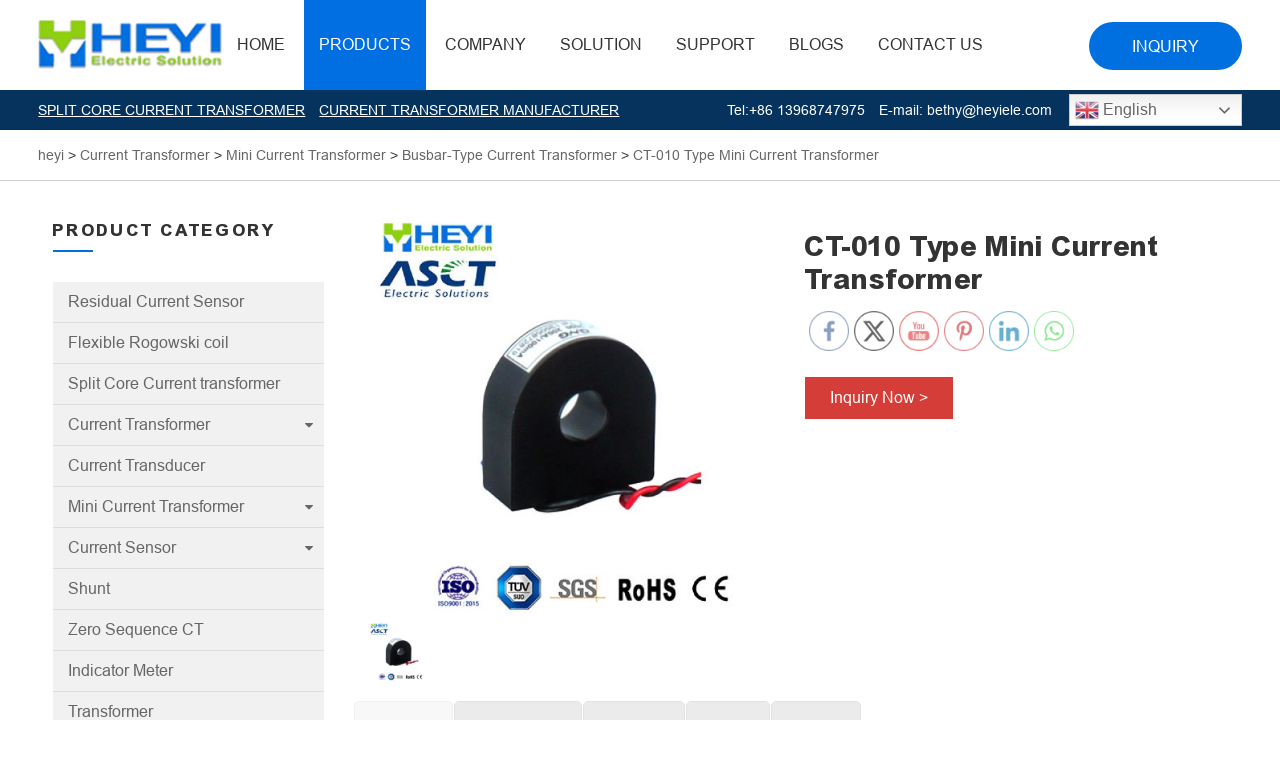

--- FILE ---
content_type: text/html; charset=UTF-8
request_url: https://www.heyiele.com/ct-010-type-mini-current-transformer/
body_size: 185866
content:
<!doctype html>
<html lang="en-US">
<head>
	<meta name="google-site-verification" content="bMPiUNM9ZK3CmDNiz7iaifsl2i087-sd5oGia0v3PN4"/>
	<meta charset="UTF-8" />
	<meta name="viewport" content="width=device-width, initial-scale=1" />
	<title>CT-010 Type Mini Current Transformer - heyi</title>
	<link rel="stylesheet" type="text/css" href="https://www.heyiele.com/wp-content/themes/heyi/assets/css/bootstrap.min.css" />
	<link rel="stylesheet" href="https://www.heyiele.com/wp-content/themes/heyi/assets/css/jquery.mmenu.all.css"/>
	<link rel="stylesheet" type="text/css" href="https://www.heyiele.com/wp-content/themes/heyi/assets/css/swiper.min.css" />
	<link rel="stylesheet" type="text/css" href="https://www.heyiele.com/wp-content/themes/heyi/assets/css/animate.css" />
	<link rel="stylesheet" type="text/css" href="https://cdnjs.cloudflare.com/ajax/libs/font-awesome/4.7.0/css/font-awesome.min.css" />
	<link rel="stylesheet" type="text/css" href="https://www.heyiele.com/wp-content/themes/heyi/assets/css/style.css" />
	<link rel="stylesheet" type="text/css" href="https://www.heyiele.com/wp-content/themes/heyi/assets/css/responsible.css" />
	<link rel="stylesheet" type="text/css" href="https://www.heyiele.com/wp-content/themes/heyi/assets/css/slick-theme.css" />
	<script src="https://www.heyiele.com/wp-content/themes/heyi/assets/js/jquery-1.10.1.min.js" type="text/javascript" charset="utf-8"></script>
	<script src="https://www.heyiele.com/wp-content/themes/heyi/assets/js/jquery.mmenu.all.min.js"></script>
	<script src="https://www.heyiele.com/wp-content/themes/heyi/assets/js/jquery-ui.min.js" type="text/javascript" charset="utf-8"></script>
	<script src="https://www.heyiele.com/wp-content/themes/heyi/assets/js/jquery.smooth-scroll.js" type="text/javascript" charset="utf-8"></script>
	<script src="https://www.heyiele.com/wp-content/themes/heyi/assets/js/swiper.min.js" type="text/javascript" charset="utf-8"></script>
	<script src="https://www.heyiele.com/wp-content/themes/heyi/assets/js/wow.min.js" type="text/javascript" charset="utf-8"></script>
	<script src="https://www.heyiele.com/wp-content/themes/heyi/assets/js/bootstrap.min.js" type="text/javascript" charset="utf-8"></script>
	<script src="https://www.heyiele.com/wp-content/themes/heyi/assets/js/slick.min.js" type="text/javascript" charset="utf-8"></script>
	<script>
	   var wow = new WOW({
	    boxClass: 'wow',
	    animateClass: 'animated',
	    offset: 200,
	    mobile: true,
	    live: true
	   });
	   wow.init();
	  </script>
	  <meta name='robots' content='index, follow, max-image-preview:large, max-snippet:-1, max-video-preview:-1' />

            <script data-no-defer="1" data-ezscrex="false" data-cfasync="false" data-pagespeed-no-defer data-cookieconsent="ignore">
                var ctPublicFunctions = {"_ajax_nonce":"b004bd1d27","_rest_nonce":"df9b89fbe5","_ajax_url":"\/wp-admin\/admin-ajax.php","_rest_url":"https:\/\/www.heyiele.com\/wp-json\/","data__cookies_type":"none","data__ajax_type":"rest","data__bot_detector_enabled":1,"data__frontend_data_log_enabled":1,"cookiePrefix":"","wprocket_detected":false,"host_url":"www.heyiele.com","text__ee_click_to_select":"Click to select the whole data","text__ee_original_email":"The complete one is","text__ee_got_it":"Got it","text__ee_blocked":"Blocked","text__ee_cannot_connect":"Cannot connect","text__ee_cannot_decode":"Can not decode email. Unknown reason","text__ee_email_decoder":"CleanTalk email decoder","text__ee_wait_for_decoding":"The magic is on the way!","text__ee_decoding_process":"Please wait a few seconds while we decode the contact data."}
            </script>
        
            <script data-no-defer="1" data-ezscrex="false" data-cfasync="false" data-pagespeed-no-defer data-cookieconsent="ignore">
                var ctPublic = {"_ajax_nonce":"b004bd1d27","settings__forms__check_internal":0,"settings__forms__check_external":0,"settings__forms__force_protection":0,"settings__forms__search_test":1,"settings__forms__wc_add_to_cart":0,"settings__data__bot_detector_enabled":1,"settings__sfw__anti_crawler":0,"blog_home":"https:\/\/www.heyiele.com\/","pixel__setting":"3","pixel__enabled":false,"pixel__url":"https:\/\/moderate1-v4.cleantalk.org\/pixel\/be9c8586846952f4e29df89c697415cb.gif","data__email_check_before_post":1,"data__email_check_exist_post":1,"data__cookies_type":"none","data__key_is_ok":false,"data__visible_fields_required":true,"wl_brandname":"Anti-Spam by CleanTalk","wl_brandname_short":"CleanTalk","ct_checkjs_key":1265649910,"emailEncoderPassKey":"b232ebedc10065fd1cf1bde145edd32d","bot_detector_forms_excluded":"W10=","advancedCacheExists":false,"varnishCacheExists":false,"wc_ajax_add_to_cart":false}
            </script>
        
	<!-- This site is optimized with the Yoast SEO plugin v26.2 - https://yoast.com/wordpress/plugins/seo/ -->
	<title>CT-010 Type Mini Current Transformer - heyi</title>
	<meta name="description" content="There are standard holes on the external casing for fixing with standard bolts,linear output current, high precision;" />
	<link rel="canonical" href="https://www.heyiele.com/ct-010-type-mini-current-transformer/" />
	<meta property="og:locale" content="en_US" />
	<meta property="og:type" content="article" />
	<meta property="og:title" content="CT-010 Type Mini Current Transformer - heyi" />
	<meta property="og:description" content="There are standard holes on the external casing for fixing with standard bolts,linear output current, high precision;" />
	<meta property="og:url" content="https://www.heyiele.com/ct-010-type-mini-current-transformer/" />
	<meta property="og:site_name" content="heyi" />
	<meta property="article:published_time" content="2022-10-18T08:48:57+00:00" />
	<meta property="article:modified_time" content="2023-04-22T06:10:15+00:00" />
	<meta property="og:image" content="https://www.heyiele.com/wp-content/uploads/2022/10/Mini-Current-Transformer-CT-010-HEYI-ASCT.jpg" />
	<meta property="og:image:width" content="500" />
	<meta property="og:image:height" content="500" />
	<meta property="og:image:type" content="image/jpeg" />
	<meta name="author" content="heyi_admin" />
	<meta name="twitter:card" content="summary_large_image" />
	<meta name="twitter:label1" content="Written by" />
	<meta name="twitter:data1" content="heyi_admin" />
	<meta name="twitter:label2" content="Est. reading time" />
	<meta name="twitter:data2" content="1 minute" />
	<script type="application/ld+json" class="yoast-schema-graph">{"@context":"https://schema.org","@graph":[{"@type":"Article","@id":"https://www.heyiele.com/ct-010-type-mini-current-transformer/#article","isPartOf":{"@id":"https://www.heyiele.com/ct-010-type-mini-current-transformer/"},"author":{"name":"heyi_admin","@id":"https://www.heyiele.com/#/schema/person/d82a9c82c1c6c05fd73685dc809f0507"},"headline":"CT-010 Type Mini Current Transformer","datePublished":"2022-10-18T08:48:57+00:00","dateModified":"2023-04-22T06:10:15+00:00","mainEntityOfPage":{"@id":"https://www.heyiele.com/ct-010-type-mini-current-transformer/"},"wordCount":234,"commentCount":0,"publisher":{"@id":"https://www.heyiele.com/#organization"},"image":{"@id":"https://www.heyiele.com/ct-010-type-mini-current-transformer/#primaryimage"},"thumbnailUrl":"https://www.heyiele.com/wp-content/uploads/2022/10/Mini-Current-Transformer-CT-010-HEYI-ASCT.jpg","articleSection":["Busbar-Type Current Transformer"],"inLanguage":"en-US","potentialAction":[{"@type":"CommentAction","name":"Comment","target":["https://www.heyiele.com/ct-010-type-mini-current-transformer/#respond"]}]},{"@type":"WebPage","@id":"https://www.heyiele.com/ct-010-type-mini-current-transformer/","url":"https://www.heyiele.com/ct-010-type-mini-current-transformer/","name":"CT-010 Type Mini Current Transformer - heyi","isPartOf":{"@id":"https://www.heyiele.com/#website"},"primaryImageOfPage":{"@id":"https://www.heyiele.com/ct-010-type-mini-current-transformer/#primaryimage"},"image":{"@id":"https://www.heyiele.com/ct-010-type-mini-current-transformer/#primaryimage"},"thumbnailUrl":"https://www.heyiele.com/wp-content/uploads/2022/10/Mini-Current-Transformer-CT-010-HEYI-ASCT.jpg","datePublished":"2022-10-18T08:48:57+00:00","dateModified":"2023-04-22T06:10:15+00:00","description":"There are standard holes on the external casing for fixing with standard bolts,linear output current, high precision;","breadcrumb":{"@id":"https://www.heyiele.com/ct-010-type-mini-current-transformer/#breadcrumb"},"inLanguage":"en-US","potentialAction":[{"@type":"ReadAction","target":["https://www.heyiele.com/ct-010-type-mini-current-transformer/"]}]},{"@type":"ImageObject","inLanguage":"en-US","@id":"https://www.heyiele.com/ct-010-type-mini-current-transformer/#primaryimage","url":"https://www.heyiele.com/wp-content/uploads/2022/10/Mini-Current-Transformer-CT-010-HEYI-ASCT.jpg","contentUrl":"https://www.heyiele.com/wp-content/uploads/2022/10/Mini-Current-Transformer-CT-010-HEYI-ASCT.jpg","width":500,"height":500},{"@type":"BreadcrumbList","@id":"https://www.heyiele.com/ct-010-type-mini-current-transformer/#breadcrumb","itemListElement":[{"@type":"ListItem","position":1,"name":"Home","item":"https://www.heyiele.com/"},{"@type":"ListItem","position":2,"name":"CT-010 Type Mini Current Transformer"}]},{"@type":"WebSite","@id":"https://www.heyiele.com/#website","url":"https://www.heyiele.com/","name":"heyi","description":"Just another WordPress site","publisher":{"@id":"https://www.heyiele.com/#organization"},"potentialAction":[{"@type":"SearchAction","target":{"@type":"EntryPoint","urlTemplate":"https://www.heyiele.com/?s={search_term_string}"},"query-input":{"@type":"PropertyValueSpecification","valueRequired":true,"valueName":"search_term_string"}}],"inLanguage":"en-US"},{"@type":"Organization","@id":"https://www.heyiele.com/#organization","name":"heyi","url":"https://www.heyiele.com/","logo":{"@type":"ImageObject","inLanguage":"en-US","@id":"https://www.heyiele.com/#/schema/logo/image/","url":"https://www.heyiele.com/wp-content/uploads/2022/07/logo.png","contentUrl":"https://www.heyiele.com/wp-content/uploads/2022/07/logo.png","width":211,"height":56,"caption":"heyi"},"image":{"@id":"https://www.heyiele.com/#/schema/logo/image/"}},{"@type":"Person","@id":"https://www.heyiele.com/#/schema/person/d82a9c82c1c6c05fd73685dc809f0507","name":"heyi_admin","image":{"@type":"ImageObject","inLanguage":"en-US","@id":"https://www.heyiele.com/#/schema/person/image/","url":"https://secure.gravatar.com/avatar/b68db13b16342c0df18e86356e58aefbcba21844ff42bf344d25668d76ebbf78?s=96&d=mm&r=g","contentUrl":"https://secure.gravatar.com/avatar/b68db13b16342c0df18e86356e58aefbcba21844ff42bf344d25668d76ebbf78?s=96&d=mm&r=g","caption":"heyi_admin"},"sameAs":["https://www.heyiele.com/"],"url":"https://www.heyiele.com/author/heyi_admin/"}]}</script>
	<!-- / Yoast SEO plugin. -->


<link rel='dns-prefetch' href='//fd.cleantalk.org' />
<link rel='dns-prefetch' href='//www.googletagmanager.com' />
<link rel="alternate" title="oEmbed (JSON)" type="application/json+oembed" href="https://www.heyiele.com/wp-json/oembed/1.0/embed?url=https%3A%2F%2Fwww.heyiele.com%2Fct-010-type-mini-current-transformer%2F" />
<link rel="alternate" title="oEmbed (XML)" type="text/xml+oembed" href="https://www.heyiele.com/wp-json/oembed/1.0/embed?url=https%3A%2F%2Fwww.heyiele.com%2Fct-010-type-mini-current-transformer%2F&#038;format=xml" />
<style id='wp-img-auto-sizes-contain-inline-css'>
img:is([sizes=auto i],[sizes^="auto," i]){contain-intrinsic-size:3000px 1500px}
/*# sourceURL=wp-img-auto-sizes-contain-inline-css */
</style>
<style id='wp-emoji-styles-inline-css'>

	img.wp-smiley, img.emoji {
		display: inline !important;
		border: none !important;
		box-shadow: none !important;
		height: 1em !important;
		width: 1em !important;
		margin: 0 0.07em !important;
		vertical-align: -0.1em !important;
		background: none !important;
		padding: 0 !important;
	}
/*# sourceURL=wp-emoji-styles-inline-css */
</style>
<style id='wp-block-library-inline-css'>
:root{--wp-block-synced-color:#7a00df;--wp-block-synced-color--rgb:122,0,223;--wp-bound-block-color:var(--wp-block-synced-color);--wp-editor-canvas-background:#ddd;--wp-admin-theme-color:#007cba;--wp-admin-theme-color--rgb:0,124,186;--wp-admin-theme-color-darker-10:#006ba1;--wp-admin-theme-color-darker-10--rgb:0,107,160.5;--wp-admin-theme-color-darker-20:#005a87;--wp-admin-theme-color-darker-20--rgb:0,90,135;--wp-admin-border-width-focus:2px}@media (min-resolution:192dpi){:root{--wp-admin-border-width-focus:1.5px}}.wp-element-button{cursor:pointer}:root .has-very-light-gray-background-color{background-color:#eee}:root .has-very-dark-gray-background-color{background-color:#313131}:root .has-very-light-gray-color{color:#eee}:root .has-very-dark-gray-color{color:#313131}:root .has-vivid-green-cyan-to-vivid-cyan-blue-gradient-background{background:linear-gradient(135deg,#00d084,#0693e3)}:root .has-purple-crush-gradient-background{background:linear-gradient(135deg,#34e2e4,#4721fb 50%,#ab1dfe)}:root .has-hazy-dawn-gradient-background{background:linear-gradient(135deg,#faaca8,#dad0ec)}:root .has-subdued-olive-gradient-background{background:linear-gradient(135deg,#fafae1,#67a671)}:root .has-atomic-cream-gradient-background{background:linear-gradient(135deg,#fdd79a,#004a59)}:root .has-nightshade-gradient-background{background:linear-gradient(135deg,#330968,#31cdcf)}:root .has-midnight-gradient-background{background:linear-gradient(135deg,#020381,#2874fc)}:root{--wp--preset--font-size--normal:16px;--wp--preset--font-size--huge:42px}.has-regular-font-size{font-size:1em}.has-larger-font-size{font-size:2.625em}.has-normal-font-size{font-size:var(--wp--preset--font-size--normal)}.has-huge-font-size{font-size:var(--wp--preset--font-size--huge)}.has-text-align-center{text-align:center}.has-text-align-left{text-align:left}.has-text-align-right{text-align:right}.has-fit-text{white-space:nowrap!important}#end-resizable-editor-section{display:none}.aligncenter{clear:both}.items-justified-left{justify-content:flex-start}.items-justified-center{justify-content:center}.items-justified-right{justify-content:flex-end}.items-justified-space-between{justify-content:space-between}.screen-reader-text{border:0;clip-path:inset(50%);height:1px;margin:-1px;overflow:hidden;padding:0;position:absolute;width:1px;word-wrap:normal!important}.screen-reader-text:focus{background-color:#ddd;clip-path:none;color:#444;display:block;font-size:1em;height:auto;left:5px;line-height:normal;padding:15px 23px 14px;text-decoration:none;top:5px;width:auto;z-index:100000}html :where(.has-border-color){border-style:solid}html :where([style*=border-top-color]){border-top-style:solid}html :where([style*=border-right-color]){border-right-style:solid}html :where([style*=border-bottom-color]){border-bottom-style:solid}html :where([style*=border-left-color]){border-left-style:solid}html :where([style*=border-width]){border-style:solid}html :where([style*=border-top-width]){border-top-style:solid}html :where([style*=border-right-width]){border-right-style:solid}html :where([style*=border-bottom-width]){border-bottom-style:solid}html :where([style*=border-left-width]){border-left-style:solid}html :where(img[class*=wp-image-]){height:auto;max-width:100%}:where(figure){margin:0 0 1em}html :where(.is-position-sticky){--wp-admin--admin-bar--position-offset:var(--wp-admin--admin-bar--height,0px)}@media screen and (max-width:600px){html :where(.is-position-sticky){--wp-admin--admin-bar--position-offset:0px}}

/*# sourceURL=wp-block-library-inline-css */
</style><style id='global-styles-inline-css'>
:root{--wp--preset--aspect-ratio--square: 1;--wp--preset--aspect-ratio--4-3: 4/3;--wp--preset--aspect-ratio--3-4: 3/4;--wp--preset--aspect-ratio--3-2: 3/2;--wp--preset--aspect-ratio--2-3: 2/3;--wp--preset--aspect-ratio--16-9: 16/9;--wp--preset--aspect-ratio--9-16: 9/16;--wp--preset--color--black: #000000;--wp--preset--color--cyan-bluish-gray: #abb8c3;--wp--preset--color--white: #FFFFFF;--wp--preset--color--pale-pink: #f78da7;--wp--preset--color--vivid-red: #cf2e2e;--wp--preset--color--luminous-vivid-orange: #ff6900;--wp--preset--color--luminous-vivid-amber: #fcb900;--wp--preset--color--light-green-cyan: #7bdcb5;--wp--preset--color--vivid-green-cyan: #00d084;--wp--preset--color--pale-cyan-blue: #8ed1fc;--wp--preset--color--vivid-cyan-blue: #0693e3;--wp--preset--color--vivid-purple: #9b51e0;--wp--preset--color--dark-gray: #28303D;--wp--preset--color--gray: #39414D;--wp--preset--color--green: #D1E4DD;--wp--preset--color--blue: #D1DFE4;--wp--preset--color--purple: #D1D1E4;--wp--preset--color--red: #E4D1D1;--wp--preset--color--orange: #E4DAD1;--wp--preset--color--yellow: #EEEADD;--wp--preset--gradient--vivid-cyan-blue-to-vivid-purple: linear-gradient(135deg,rgb(6,147,227) 0%,rgb(155,81,224) 100%);--wp--preset--gradient--light-green-cyan-to-vivid-green-cyan: linear-gradient(135deg,rgb(122,220,180) 0%,rgb(0,208,130) 100%);--wp--preset--gradient--luminous-vivid-amber-to-luminous-vivid-orange: linear-gradient(135deg,rgb(252,185,0) 0%,rgb(255,105,0) 100%);--wp--preset--gradient--luminous-vivid-orange-to-vivid-red: linear-gradient(135deg,rgb(255,105,0) 0%,rgb(207,46,46) 100%);--wp--preset--gradient--very-light-gray-to-cyan-bluish-gray: linear-gradient(135deg,rgb(238,238,238) 0%,rgb(169,184,195) 100%);--wp--preset--gradient--cool-to-warm-spectrum: linear-gradient(135deg,rgb(74,234,220) 0%,rgb(151,120,209) 20%,rgb(207,42,186) 40%,rgb(238,44,130) 60%,rgb(251,105,98) 80%,rgb(254,248,76) 100%);--wp--preset--gradient--blush-light-purple: linear-gradient(135deg,rgb(255,206,236) 0%,rgb(152,150,240) 100%);--wp--preset--gradient--blush-bordeaux: linear-gradient(135deg,rgb(254,205,165) 0%,rgb(254,45,45) 50%,rgb(107,0,62) 100%);--wp--preset--gradient--luminous-dusk: linear-gradient(135deg,rgb(255,203,112) 0%,rgb(199,81,192) 50%,rgb(65,88,208) 100%);--wp--preset--gradient--pale-ocean: linear-gradient(135deg,rgb(255,245,203) 0%,rgb(182,227,212) 50%,rgb(51,167,181) 100%);--wp--preset--gradient--electric-grass: linear-gradient(135deg,rgb(202,248,128) 0%,rgb(113,206,126) 100%);--wp--preset--gradient--midnight: linear-gradient(135deg,rgb(2,3,129) 0%,rgb(40,116,252) 100%);--wp--preset--gradient--purple-to-yellow: linear-gradient(160deg, #D1D1E4 0%, #EEEADD 100%);--wp--preset--gradient--yellow-to-purple: linear-gradient(160deg, #EEEADD 0%, #D1D1E4 100%);--wp--preset--gradient--green-to-yellow: linear-gradient(160deg, #D1E4DD 0%, #EEEADD 100%);--wp--preset--gradient--yellow-to-green: linear-gradient(160deg, #EEEADD 0%, #D1E4DD 100%);--wp--preset--gradient--red-to-yellow: linear-gradient(160deg, #E4D1D1 0%, #EEEADD 100%);--wp--preset--gradient--yellow-to-red: linear-gradient(160deg, #EEEADD 0%, #E4D1D1 100%);--wp--preset--gradient--purple-to-red: linear-gradient(160deg, #D1D1E4 0%, #E4D1D1 100%);--wp--preset--gradient--red-to-purple: linear-gradient(160deg, #E4D1D1 0%, #D1D1E4 100%);--wp--preset--font-size--small: 18px;--wp--preset--font-size--medium: 20px;--wp--preset--font-size--large: 24px;--wp--preset--font-size--x-large: 42px;--wp--preset--font-size--extra-small: 16px;--wp--preset--font-size--normal: 20px;--wp--preset--font-size--extra-large: 40px;--wp--preset--font-size--huge: 96px;--wp--preset--font-size--gigantic: 144px;--wp--preset--spacing--20: 0.44rem;--wp--preset--spacing--30: 0.67rem;--wp--preset--spacing--40: 1rem;--wp--preset--spacing--50: 1.5rem;--wp--preset--spacing--60: 2.25rem;--wp--preset--spacing--70: 3.38rem;--wp--preset--spacing--80: 5.06rem;--wp--preset--shadow--natural: 6px 6px 9px rgba(0, 0, 0, 0.2);--wp--preset--shadow--deep: 12px 12px 50px rgba(0, 0, 0, 0.4);--wp--preset--shadow--sharp: 6px 6px 0px rgba(0, 0, 0, 0.2);--wp--preset--shadow--outlined: 6px 6px 0px -3px rgb(255, 255, 255), 6px 6px rgb(0, 0, 0);--wp--preset--shadow--crisp: 6px 6px 0px rgb(0, 0, 0);}:where(.is-layout-flex){gap: 0.5em;}:where(.is-layout-grid){gap: 0.5em;}body .is-layout-flex{display: flex;}.is-layout-flex{flex-wrap: wrap;align-items: center;}.is-layout-flex > :is(*, div){margin: 0;}body .is-layout-grid{display: grid;}.is-layout-grid > :is(*, div){margin: 0;}:where(.wp-block-columns.is-layout-flex){gap: 2em;}:where(.wp-block-columns.is-layout-grid){gap: 2em;}:where(.wp-block-post-template.is-layout-flex){gap: 1.25em;}:where(.wp-block-post-template.is-layout-grid){gap: 1.25em;}.has-black-color{color: var(--wp--preset--color--black) !important;}.has-cyan-bluish-gray-color{color: var(--wp--preset--color--cyan-bluish-gray) !important;}.has-white-color{color: var(--wp--preset--color--white) !important;}.has-pale-pink-color{color: var(--wp--preset--color--pale-pink) !important;}.has-vivid-red-color{color: var(--wp--preset--color--vivid-red) !important;}.has-luminous-vivid-orange-color{color: var(--wp--preset--color--luminous-vivid-orange) !important;}.has-luminous-vivid-amber-color{color: var(--wp--preset--color--luminous-vivid-amber) !important;}.has-light-green-cyan-color{color: var(--wp--preset--color--light-green-cyan) !important;}.has-vivid-green-cyan-color{color: var(--wp--preset--color--vivid-green-cyan) !important;}.has-pale-cyan-blue-color{color: var(--wp--preset--color--pale-cyan-blue) !important;}.has-vivid-cyan-blue-color{color: var(--wp--preset--color--vivid-cyan-blue) !important;}.has-vivid-purple-color{color: var(--wp--preset--color--vivid-purple) !important;}.has-black-background-color{background-color: var(--wp--preset--color--black) !important;}.has-cyan-bluish-gray-background-color{background-color: var(--wp--preset--color--cyan-bluish-gray) !important;}.has-white-background-color{background-color: var(--wp--preset--color--white) !important;}.has-pale-pink-background-color{background-color: var(--wp--preset--color--pale-pink) !important;}.has-vivid-red-background-color{background-color: var(--wp--preset--color--vivid-red) !important;}.has-luminous-vivid-orange-background-color{background-color: var(--wp--preset--color--luminous-vivid-orange) !important;}.has-luminous-vivid-amber-background-color{background-color: var(--wp--preset--color--luminous-vivid-amber) !important;}.has-light-green-cyan-background-color{background-color: var(--wp--preset--color--light-green-cyan) !important;}.has-vivid-green-cyan-background-color{background-color: var(--wp--preset--color--vivid-green-cyan) !important;}.has-pale-cyan-blue-background-color{background-color: var(--wp--preset--color--pale-cyan-blue) !important;}.has-vivid-cyan-blue-background-color{background-color: var(--wp--preset--color--vivid-cyan-blue) !important;}.has-vivid-purple-background-color{background-color: var(--wp--preset--color--vivid-purple) !important;}.has-black-border-color{border-color: var(--wp--preset--color--black) !important;}.has-cyan-bluish-gray-border-color{border-color: var(--wp--preset--color--cyan-bluish-gray) !important;}.has-white-border-color{border-color: var(--wp--preset--color--white) !important;}.has-pale-pink-border-color{border-color: var(--wp--preset--color--pale-pink) !important;}.has-vivid-red-border-color{border-color: var(--wp--preset--color--vivid-red) !important;}.has-luminous-vivid-orange-border-color{border-color: var(--wp--preset--color--luminous-vivid-orange) !important;}.has-luminous-vivid-amber-border-color{border-color: var(--wp--preset--color--luminous-vivid-amber) !important;}.has-light-green-cyan-border-color{border-color: var(--wp--preset--color--light-green-cyan) !important;}.has-vivid-green-cyan-border-color{border-color: var(--wp--preset--color--vivid-green-cyan) !important;}.has-pale-cyan-blue-border-color{border-color: var(--wp--preset--color--pale-cyan-blue) !important;}.has-vivid-cyan-blue-border-color{border-color: var(--wp--preset--color--vivid-cyan-blue) !important;}.has-vivid-purple-border-color{border-color: var(--wp--preset--color--vivid-purple) !important;}.has-vivid-cyan-blue-to-vivid-purple-gradient-background{background: var(--wp--preset--gradient--vivid-cyan-blue-to-vivid-purple) !important;}.has-light-green-cyan-to-vivid-green-cyan-gradient-background{background: var(--wp--preset--gradient--light-green-cyan-to-vivid-green-cyan) !important;}.has-luminous-vivid-amber-to-luminous-vivid-orange-gradient-background{background: var(--wp--preset--gradient--luminous-vivid-amber-to-luminous-vivid-orange) !important;}.has-luminous-vivid-orange-to-vivid-red-gradient-background{background: var(--wp--preset--gradient--luminous-vivid-orange-to-vivid-red) !important;}.has-very-light-gray-to-cyan-bluish-gray-gradient-background{background: var(--wp--preset--gradient--very-light-gray-to-cyan-bluish-gray) !important;}.has-cool-to-warm-spectrum-gradient-background{background: var(--wp--preset--gradient--cool-to-warm-spectrum) !important;}.has-blush-light-purple-gradient-background{background: var(--wp--preset--gradient--blush-light-purple) !important;}.has-blush-bordeaux-gradient-background{background: var(--wp--preset--gradient--blush-bordeaux) !important;}.has-luminous-dusk-gradient-background{background: var(--wp--preset--gradient--luminous-dusk) !important;}.has-pale-ocean-gradient-background{background: var(--wp--preset--gradient--pale-ocean) !important;}.has-electric-grass-gradient-background{background: var(--wp--preset--gradient--electric-grass) !important;}.has-midnight-gradient-background{background: var(--wp--preset--gradient--midnight) !important;}.has-small-font-size{font-size: var(--wp--preset--font-size--small) !important;}.has-medium-font-size{font-size: var(--wp--preset--font-size--medium) !important;}.has-large-font-size{font-size: var(--wp--preset--font-size--large) !important;}.has-x-large-font-size{font-size: var(--wp--preset--font-size--x-large) !important;}
/*# sourceURL=global-styles-inline-css */
</style>

<style id='classic-theme-styles-inline-css'>
/*! This file is auto-generated */
.wp-block-button__link{color:#fff;background-color:#32373c;border-radius:9999px;box-shadow:none;text-decoration:none;padding:calc(.667em + 2px) calc(1.333em + 2px);font-size:1.125em}.wp-block-file__button{background:#32373c;color:#fff;text-decoration:none}
/*# sourceURL=/wp-includes/css/classic-themes.min.css */
</style>
<link rel='stylesheet' id='cleantalk-public-css-css' href='https://www.heyiele.com/wp-content/plugins/cleantalk-spam-protect/css/cleantalk-public.min.css?ver=6.70.1_1766167609' media='all' />
<link rel='stylesheet' id='cleantalk-email-decoder-css-css' href='https://www.heyiele.com/wp-content/plugins/cleantalk-spam-protect/css/cleantalk-email-decoder.min.css?ver=6.70.1_1766167609' media='all' />
<link rel='stylesheet' id='contact-form-7-css' href='https://www.heyiele.com/wp-content/plugins/contact-form-7/includes/css/styles.css?ver=6.1.4' media='all' />
<link rel='stylesheet' id='wpa-css-css' href='https://www.heyiele.com/wp-content/plugins/honeypot/includes/css/wpa.css?ver=2.3.04' media='all' />
<link rel='stylesheet' id='rs-plugin-settings-css' href='https://www.heyiele.com/wp-content/plugins/revslider/public/assets/css/rs6.css?ver=6.1.5' media='all' />
<style id='rs-plugin-settings-inline-css'>
#rs-demo-id {}
/*# sourceURL=rs-plugin-settings-inline-css */
</style>
<link rel='stylesheet' id='SFSImainCss-css' href='https://www.heyiele.com/wp-content/plugins/ultimate-social-media-icons/css/sfsi-style.css?ver=2.9.6' media='all' />
<link rel='stylesheet' id='ivory-search-styles-css' href='https://www.heyiele.com/wp-content/plugins/add-search-to-menu/public/css/ivory-search.min.css?ver=5.5.13' media='all' />
<link rel='stylesheet' id='ez-toc-css' href='https://www.heyiele.com/wp-content/plugins/easy-table-of-contents/assets/css/screen.min.css?ver=2.0.80' media='all' />
<style id='ez-toc-inline-css'>
div#ez-toc-container .ez-toc-title {font-size: 120%;}div#ez-toc-container .ez-toc-title {font-weight: 500;}div#ez-toc-container ul li , div#ez-toc-container ul li a {font-size: 95%;}div#ez-toc-container ul li , div#ez-toc-container ul li a {font-weight: 500;}div#ez-toc-container nav ul ul li {font-size: 90%;}div#ez-toc-container {background: #fff;border: 1px solid #ffffff;}div#ez-toc-container p.ez-toc-title , #ez-toc-container .ez_toc_custom_title_icon , #ez-toc-container .ez_toc_custom_toc_icon {color: #0070e0;}div#ez-toc-container ul.ez-toc-list a {color: #999999;}div#ez-toc-container ul.ez-toc-list a:hover {color: #2a6496;}div#ez-toc-container ul.ez-toc-list a:visited {color: #428bca;}.ez-toc-counter nav ul li a::before {color: ;}.ez-toc-box-title {font-weight: bold; margin-bottom: 10px; text-align: center; text-transform: uppercase; letter-spacing: 1px; color: #666; padding-bottom: 5px;position:absolute;top:-4%;left:5%;background-color: inherit;transition: top 0.3s ease;}.ez-toc-box-title.toc-closed {top:-25%;}
.ez-toc-container-direction {direction: ltr;}.ez-toc-counter ul{counter-reset: item ;}.ez-toc-counter nav ul li a::before {content: counters(item, '.', decimal) '. ';display: inline-block;counter-increment: item;flex-grow: 0;flex-shrink: 0;margin-right: .2em; float: left; }.ez-toc-widget-direction {direction: ltr;}.ez-toc-widget-container ul{counter-reset: item ;}.ez-toc-widget-container nav ul li a::before {content: counters(item, '.', decimal) '. ';display: inline-block;counter-increment: item;flex-grow: 0;flex-shrink: 0;margin-right: .2em; float: left; }
/*# sourceURL=ez-toc-inline-css */
</style>
<link rel='stylesheet' id='twenty-twenty-one-print-style-css' href='https://www.heyiele.com/wp-content/themes/heyi/assets/css/print.css?ver=1.0' media='print' />
<link rel='stylesheet' id='fancybox-css' href='https://www.heyiele.com/wp-content/plugins/easy-fancybox/fancybox/1.5.4/jquery.fancybox.min.css?ver=6.9' media='screen' />
<link rel='stylesheet' id='wp-pagenavi-css' href='https://www.heyiele.com/wp-content/plugins/wp-pagenavi/pagenavi-css.css?ver=2.70' media='all' />
<link rel='stylesheet' id='js_composer_front-css' href='https://www.heyiele.com/wp-content/plugins/js_composer/assets/css/js_composer.min.css?ver=6.4.2' media='all' />
<script src="https://www.heyiele.com/wp-content/plugins/cleantalk-spam-protect/js/apbct-public-bundle.min.js?ver=6.70.1_1766167609" id="apbct-public-bundle.min-js-js"></script>
<script src="https://fd.cleantalk.org/ct-bot-detector-wrapper.js?ver=6.70.1" id="ct_bot_detector-js" defer data-wp-strategy="defer"></script>
<script src="https://www.heyiele.com/wp-includes/js/jquery/jquery.min.js?ver=3.7.1" id="jquery-core-js"></script>
<script src="https://www.heyiele.com/wp-includes/js/jquery/jquery-migrate.min.js?ver=3.4.1" id="jquery-migrate-js"></script>
<script src="https://www.heyiele.com/wp-content/plugins/revslider/public/assets/js/revolution.tools.min.js?ver=6.0" id="tp-tools-js"></script>
<script src="https://www.heyiele.com/wp-content/plugins/revslider/public/assets/js/rs6.min.js?ver=6.1.5" id="revmin-js"></script>

<!-- Google tag (gtag.js) snippet added by Site Kit -->
<!-- Google Analytics snippet added by Site Kit -->
<script src="https://www.googletagmanager.com/gtag/js?id=GT-PL94KP2" id="google_gtagjs-js" async></script>
<script id="google_gtagjs-js-after">
window.dataLayer = window.dataLayer || [];function gtag(){dataLayer.push(arguments);}
gtag("set","linker",{"domains":["www.heyiele.com"]});
gtag("js", new Date());
gtag("set", "developer_id.dZTNiMT", true);
gtag("config", "GT-PL94KP2");
 window._googlesitekit = window._googlesitekit || {}; window._googlesitekit.throttledEvents = []; window._googlesitekit.gtagEvent = (name, data) => { var key = JSON.stringify( { name, data } ); if ( !! window._googlesitekit.throttledEvents[ key ] ) { return; } window._googlesitekit.throttledEvents[ key ] = true; setTimeout( () => { delete window._googlesitekit.throttledEvents[ key ]; }, 5 ); gtag( "event", name, { ...data, event_source: "site-kit" } ); }; 
//# sourceURL=google_gtagjs-js-after
</script>
<link rel="https://api.w.org/" href="https://www.heyiele.com/wp-json/" /><link rel="alternate" title="JSON" type="application/json" href="https://www.heyiele.com/wp-json/wp/v2/posts/2490" /><link rel="EditURI" type="application/rsd+xml" title="RSD" href="https://www.heyiele.com/xmlrpc.php?rsd" />
<meta name="generator" content="WordPress 6.9" />
<link rel='shortlink' href='https://www.heyiele.com/?p=2490' />
<meta name="generator" content="Site Kit by Google 1.170.0" /><meta name="follow.[base64]" content="qEBf83A3elkyue5tepqA"/><link rel="pingback" href="https://www.heyiele.com/xmlrpc.php"><meta name="generator" content="Powered by WPBakery Page Builder - drag and drop page builder for WordPress."/>
<meta name="generator" content="Powered by Slider Revolution 6.1.5 - responsive, Mobile-Friendly Slider Plugin for WordPress with comfortable drag and drop interface." />
<link rel="icon" href="https://www.heyiele.com/wp-content/uploads/2022/08/cropped-favicon1-32x32.png" sizes="32x32" />
<link rel="icon" href="https://www.heyiele.com/wp-content/uploads/2022/08/cropped-favicon1-192x192.png" sizes="192x192" />
<link rel="apple-touch-icon" href="https://www.heyiele.com/wp-content/uploads/2022/08/cropped-favicon1-180x180.png" />
<meta name="msapplication-TileImage" content="https://www.heyiele.com/wp-content/uploads/2022/08/cropped-favicon1-270x270.png" />
<script type="text/javascript">function setREVStartSize(t){try{var h,e=document.getElementById(t.c).parentNode.offsetWidth;if(e=0===e||isNaN(e)?window.innerWidth:e,t.tabw=void 0===t.tabw?0:parseInt(t.tabw),t.thumbw=void 0===t.thumbw?0:parseInt(t.thumbw),t.tabh=void 0===t.tabh?0:parseInt(t.tabh),t.thumbh=void 0===t.thumbh?0:parseInt(t.thumbh),t.tabhide=void 0===t.tabhide?0:parseInt(t.tabhide),t.thumbhide=void 0===t.thumbhide?0:parseInt(t.thumbhide),t.mh=void 0===t.mh||""==t.mh||"auto"===t.mh?0:parseInt(t.mh,0),"fullscreen"===t.layout||"fullscreen"===t.l)h=Math.max(t.mh,window.innerHeight);else{for(var i in t.gw=Array.isArray(t.gw)?t.gw:[t.gw],t.rl)void 0!==t.gw[i]&&0!==t.gw[i]||(t.gw[i]=t.gw[i-1]);for(var i in t.gh=void 0===t.el||""===t.el||Array.isArray(t.el)&&0==t.el.length?t.gh:t.el,t.gh=Array.isArray(t.gh)?t.gh:[t.gh],t.rl)void 0!==t.gh[i]&&0!==t.gh[i]||(t.gh[i]=t.gh[i-1]);var r,a=new Array(t.rl.length),n=0;for(var i in t.tabw=t.tabhide>=e?0:t.tabw,t.thumbw=t.thumbhide>=e?0:t.thumbw,t.tabh=t.tabhide>=e?0:t.tabh,t.thumbh=t.thumbhide>=e?0:t.thumbh,t.rl)a[i]=t.rl[i]<window.innerWidth?0:t.rl[i];for(var i in r=a[0],a)r>a[i]&&0<a[i]&&(r=a[i],n=i);var d=e>t.gw[n]+t.tabw+t.thumbw?1:(e-(t.tabw+t.thumbw))/t.gw[n];h=t.gh[n]*d+(t.tabh+t.thumbh)}void 0===window.rs_init_css&&(window.rs_init_css=document.head.appendChild(document.createElement("style"))),document.getElementById(t.c).height=h,window.rs_init_css.innerHTML+="#"+t.c+"_wrapper { height: "+h+"px }"}catch(t){console.log("Failure at Presize of Slider:"+t)}};</script>
<noscript><style> .wpb_animate_when_almost_visible { opacity: 1; }</style></noscript>			<style type="text/css">
					</style>
			<!-- Google tag (gtag.js) -->
<script async src="https://www.googletagmanager.com/gtag/js?id=AW-411807885"></script>
<script>
  window.dataLayer = window.dataLayer || [];
  function gtag(){dataLayer.push(arguments);}
  gtag('js', new Date());

  gtag('config', 'AW-411807885');
</script>
<!-- Event snippet for 提交潜在客户表单 conversion page -->
<script>
    window.addEventListener('DOMContentLoaded', function (event) {
        document.querySelector('[type="submit"]').addEventListener("click", function (e) {
            var name = document.querySelector('[name="your-name"]').value;
            var email = document.querySelector('[name="your-email"]').value;
            var message = document.querySelector('[name="your-message"]').value;
if (name != "" && email != "" && message != "") {
                gtag('set', 'user_data', { 'email': email });
                gtag('event', 'conversion', { 'send_to': 'AW-411807885/h93xCL2lyIQbEI3hrsQB' });
            }
        })
    })
</script>
<link rel='stylesheet' id='vc_tta_style-css' href='https://www.heyiele.com/wp-content/plugins/js_composer/assets/css/js_composer_tta.min.css?ver=6.4.2' media='all' />
</head>

<body class="wp-singular post-template-default single single-post postid-2490 single-format-standard wp-embed-responsive wp-theme-heyi sfsi_actvite_theme_thin heyi is-light-theme no-js singular no-widgets wpb-js-composer js-comp-ver-6.4.2 vc_responsive">
<div id="menu">
		<ul class="navlist">
			<li id="return"><a href="#"><i class="fa fa-times"></i></a></li>
			<li id="menu-item-150" class="menu-item menu-item-type-post_type menu-item-object-page menu-item-home menu-item-150"><a href="https://www.heyiele.com/">HOME</a></li>
<li id="menu-item-250" class="menu-item menu-item-type-custom menu-item-object-custom menu-item-has-children menu-item-250"><a href="/category/current_transformer/">Products</a><button class="sub-menu-toggle" aria-expanded="false" onClick="twentytwentyoneExpandSubMenu(this)"><span class="icon-plus"><svg class="svg-icon" width="18" height="18" aria-hidden="true" role="img" focusable="false" viewBox="0 0 24 24" fill="none" xmlns="http://www.w3.org/2000/svg"><path fill-rule="evenodd" clip-rule="evenodd" d="M18 11.2h-5.2V6h-1.6v5.2H6v1.6h5.2V18h1.6v-5.2H18z" fill="currentColor"/></svg></span><span class="icon-minus"><svg class="svg-icon" width="18" height="18" aria-hidden="true" role="img" focusable="false" viewBox="0 0 24 24" fill="none" xmlns="http://www.w3.org/2000/svg"><path fill-rule="evenodd" clip-rule="evenodd" d="M6 11h12v2H6z" fill="currentColor"/></svg></span><span class="screen-reader-text">Open menu</span></button>
<ul class="sub-menu">
	<li id="menu-item-4411" class="menu-item menu-item-type-taxonomy menu-item-object-category menu-item-4411"><a href="https://www.heyiele.com/category/residual-current-sensor/">Residual Current Sensor</a></li>
	<li id="menu-item-636" class="menu-item menu-item-type-taxonomy menu-item-object-category menu-item-636"><a href="https://www.heyiele.com/category/flexible-rogowski-coil/">Flexible Rogowski coil</a></li>
	<li id="menu-item-637" class="menu-item menu-item-type-taxonomy menu-item-object-category menu-item-637"><a href="https://www.heyiele.com/category/split-core-current-transformer/">Split Core Current transformer</a></li>
	<li id="menu-item-632" class="menu-item menu-item-type-taxonomy menu-item-object-category current-post-ancestor menu-item-has-children menu-item-632"><a href="https://www.heyiele.com/category/current_transformer/">Current Transformer</a>
	<ul class="sub-menu">
		<li id="menu-item-4041" class="menu-item menu-item-type-taxonomy menu-item-object-category menu-item-4041"><a href="https://www.heyiele.com/category/current_transformer/low_voltage_current_transformer/">Low Voltage Current Transformer</a></li>
		<li id="menu-item-638" class="menu-item menu-item-type-taxonomy menu-item-object-category menu-item-638"><a href="https://www.heyiele.com/category/three-phase-current-transformer/">Three phase current transformer</a></li>
		<li id="menu-item-640" class="menu-item menu-item-type-taxonomy menu-item-object-category menu-item-640"><a href="https://www.heyiele.com/category/protection-current-transformer/">Protection current transformer</a></li>
		<li id="menu-item-633" class="menu-item menu-item-type-taxonomy menu-item-object-category menu-item-has-children menu-item-633"><a href="https://www.heyiele.com/category/current_transformer/high-voltage-current-transformer/">High Voltage Current Transformer</a>
		<ul class="sub-menu">
			<li id="menu-item-995" class="menu-item menu-item-type-taxonomy menu-item-object-category menu-item-995"><a href="https://www.heyiele.com/category/current_transformer/high-voltage-current-transformer/indoor-current-transformer/">Indoor Current Transformer</a></li>
			<li id="menu-item-996" class="menu-item menu-item-type-taxonomy menu-item-object-category menu-item-996"><a href="https://www.heyiele.com/category/current_transformer/high-voltage-current-transformer/outdoor-current-transformer/">Outdoor Current Transformer</a></li>
			<li id="menu-item-997" class="menu-item menu-item-type-taxonomy menu-item-object-category menu-item-997"><a href="https://www.heyiele.com/category/current_transformer/high-voltage-current-transformer/indoor-voltage-transformer/">Indoor Voltage Transformer</a></li>
			<li id="menu-item-998" class="menu-item menu-item-type-taxonomy menu-item-object-category menu-item-998"><a href="https://www.heyiele.com/category/current_transformer/high-voltage-current-transformer/outdoor-voltage-transformer/">Outdoor Voltage Tranformer</a></li>
		</ul>
</li>
	</ul>
</li>
	<li id="menu-item-4252" class="menu-item menu-item-type-taxonomy menu-item-object-category menu-item-4252"><a href="https://www.heyiele.com/category/current-transmitter/">Current Transducer</a></li>
	<li id="menu-item-634" class="menu-item menu-item-type-taxonomy menu-item-object-category current-post-ancestor menu-item-has-children menu-item-634"><a href="https://www.heyiele.com/category/current_transformer/mini-current-transformer/">Mini Current Transformer</a>
	<ul class="sub-menu">
		<li id="menu-item-999" class="menu-item menu-item-type-taxonomy menu-item-object-category menu-item-999"><a href="https://www.heyiele.com/category/current_transformer/mini-current-transformer/combined-current-transformer/">Combined Current Transformer</a></li>
		<li id="menu-item-1000" class="menu-item menu-item-type-taxonomy menu-item-object-category menu-item-1000"><a href="https://www.heyiele.com/category/current_transformer/mini-current-transformer/loading-type-current-transformer/">Loading-Type Current Transformer</a></li>
		<li id="menu-item-1001" class="menu-item menu-item-type-taxonomy menu-item-object-category current-post-ancestor current-menu-parent current-post-parent menu-item-1001"><a href="https://www.heyiele.com/category/current_transformer/mini-current-transformer/busbar-type-current-transformer/">Busbar-Type Current Transformer</a></li>
		<li id="menu-item-1002" class="menu-item menu-item-type-taxonomy menu-item-object-category menu-item-1002"><a href="https://www.heyiele.com/category/current_transformer/mini-current-transformer/pin-type-current-transformer/">Pin-Type Current Transformer</a></li>
		<li id="menu-item-1003" class="menu-item menu-item-type-taxonomy menu-item-object-category menu-item-1003"><a href="https://www.heyiele.com/category/current_transformer/mini-current-transformer/current-voltage-transformer/">Current Voltage Transformer</a></li>
		<li id="menu-item-1004" class="menu-item menu-item-type-taxonomy menu-item-object-category menu-item-1004"><a href="https://www.heyiele.com/category/current_transformer/mini-current-transformer/dc-immune-ct/">DC Immune CT</a></li>
		<li id="menu-item-1005" class="menu-item menu-item-type-taxonomy menu-item-object-category menu-item-1005"><a href="https://www.heyiele.com/category/current_transformer/mini-current-transformer/voltage-power-transformer/">Voltage Power Transformer</a></li>
		<li id="menu-item-1007" class="menu-item menu-item-type-taxonomy menu-item-object-category menu-item-1007"><a href="https://www.heyiele.com/category/current_transformer/mini-current-transformer/special-current-transformer/">Special Current Transformer</a></li>
	</ul>
</li>
	<li id="menu-item-639" class="menu-item menu-item-type-taxonomy menu-item-object-category menu-item-has-children menu-item-639"><a href="https://www.heyiele.com/category/current-sensor/">Current Sensor</a>
	<ul class="sub-menu">
		<li id="menu-item-1008" class="menu-item menu-item-type-taxonomy menu-item-object-category menu-item-1008"><a href="https://www.heyiele.com/category/current-sensor/closed-loop-hall-effect-current-sensor/">Closed Loop Hall Effect Current Sensor</a></li>
		<li id="menu-item-1009" class="menu-item menu-item-type-taxonomy menu-item-object-category menu-item-1009"><a href="https://www.heyiele.com/category/current-sensor/dc-leakage-current-sensor/">DC Leakage Current Sensor</a></li>
		<li id="menu-item-1010" class="menu-item menu-item-type-taxonomy menu-item-object-category menu-item-1010"><a href="https://www.heyiele.com/category/current-sensor/hall-effect-current-transmitter/">Hall Effect Current Transmitter</a></li>
		<li id="menu-item-1011" class="menu-item menu-item-type-taxonomy menu-item-object-category menu-item-1011"><a href="https://www.heyiele.com/category/current-sensor/hall-effect-voltage-sensor-transmitter/">Hall Effect Voltage Sensor &amp; Transmitter</a></li>
		<li id="menu-item-1012" class="menu-item menu-item-type-taxonomy menu-item-object-category menu-item-1012"><a href="https://www.heyiele.com/category/current-sensor/open-loop-hall-effect-current-sensor/">Open Loop Hall Effect Current Sensor</a></li>
	</ul>
</li>
	<li id="menu-item-635" class="menu-item menu-item-type-taxonomy menu-item-object-category menu-item-635"><a href="https://www.heyiele.com/category/shunt/">Shunt</a></li>
	<li id="menu-item-1850" class="menu-item menu-item-type-taxonomy menu-item-object-category menu-item-1850"><a href="https://www.heyiele.com/category/zero-sequence-current-transformer/">Zero Sequence CT</a></li>
	<li id="menu-item-4120" class="menu-item menu-item-type-taxonomy menu-item-object-category menu-item-4120"><a href="https://www.heyiele.com/category/others/indicator-meter/">Indicator Meter</a></li>
	<li id="menu-item-994" class="menu-item menu-item-type-taxonomy menu-item-object-category menu-item-994"><a href="https://www.heyiele.com/category/transformer/">Transformer</a></li>
	<li id="menu-item-4446" class="menu-item menu-item-type-taxonomy menu-item-object-category menu-item-4446"><a href="https://www.heyiele.com/category/others/smart-circuit-breaker/">Smart Circuit Breaker</a></li>
	<li id="menu-item-989" class="menu-item menu-item-type-taxonomy menu-item-object-category menu-item-989"><a href="https://www.heyiele.com/category/digital-meter-the/">Digital Meter</a></li>
	<li id="menu-item-3209" class="menu-item menu-item-type-taxonomy menu-item-object-category menu-item-3209"><a href="https://www.heyiele.com/category/others/meter-socket/">Meter Socket</a></li>
	<li id="menu-item-4037" class="menu-item menu-item-type-taxonomy menu-item-object-category menu-item-4037"><a href="https://www.heyiele.com/category/insulator/">Insulator</a></li>
</ul>
</li>
<li id="menu-item-152" class="menu-item menu-item-type-post_type menu-item-object-page menu-item-152"><a href="https://www.heyiele.com/company/">Company</a></li>
<li id="menu-item-153" class="menu-item menu-item-type-post_type menu-item-object-page menu-item-153"><a href="https://www.heyiele.com/solution/">Solution</a></li>
<li id="menu-item-154" class="menu-item menu-item-type-post_type menu-item-object-page menu-item-has-children menu-item-154"><a href="https://www.heyiele.com/support/">Support</a><button class="sub-menu-toggle" aria-expanded="false" onClick="twentytwentyoneExpandSubMenu(this)"><span class="icon-plus"><svg class="svg-icon" width="18" height="18" aria-hidden="true" role="img" focusable="false" viewBox="0 0 24 24" fill="none" xmlns="http://www.w3.org/2000/svg"><path fill-rule="evenodd" clip-rule="evenodd" d="M18 11.2h-5.2V6h-1.6v5.2H6v1.6h5.2V18h1.6v-5.2H18z" fill="currentColor"/></svg></span><span class="icon-minus"><svg class="svg-icon" width="18" height="18" aria-hidden="true" role="img" focusable="false" viewBox="0 0 24 24" fill="none" xmlns="http://www.w3.org/2000/svg"><path fill-rule="evenodd" clip-rule="evenodd" d="M6 11h12v2H6z" fill="currentColor"/></svg></span><span class="screen-reader-text">Open menu</span></button>
<ul class="sub-menu">
	<li id="menu-item-650" class="menu-item menu-item-type-post_type menu-item-object-page menu-item-650"><a href="https://www.heyiele.com/catalogue/">Downloads</a></li>
	<li id="menu-item-652" class="menu-item menu-item-type-post_type menu-item-object-page menu-item-652"><a href="https://www.heyiele.com/rd/">R&#038;D</a></li>
	<li id="menu-item-651" class="menu-item menu-item-type-post_type menu-item-object-page menu-item-651"><a href="https://www.heyiele.com/faq/">FAQ</a></li>
</ul>
</li>
<li id="menu-item-155" class="menu-item menu-item-type-post_type menu-item-object-page menu-item-155"><a href="https://www.heyiele.com/news/">BLOGS</a></li>
<li id="menu-item-156" class="menu-item menu-item-type-post_type menu-item-object-page menu-item-156"><a href="https://www.heyiele.com/contact-us/">Contact Us</a></li>
		</ul>
</div>
<!-- header -->
<div class="headers" id="headers">
	<div class="containers">
		<div class="header-nav">
			<div class="headers-left">
				<h1><a href="/"><img src="/wp-content/uploads/2022/07/logo.png" class="img-responsive" alt="logo"/></a></h1>
			</div>
			<div class="headers-right">
				<ul class="navlists">
					<li class="menu-item menu-item-type-post_type menu-item-object-page menu-item-home menu-item-150"><a href="https://www.heyiele.com/">HOME</a></li>
<li class="menu-item menu-item-type-custom menu-item-object-custom menu-item-has-children menu-item-250"><a href="/category/current_transformer/">Products</a><button class="sub-menu-toggle" aria-expanded="false" onClick="twentytwentyoneExpandSubMenu(this)"><span class="icon-plus"><svg class="svg-icon" width="18" height="18" aria-hidden="true" role="img" focusable="false" viewBox="0 0 24 24" fill="none" xmlns="http://www.w3.org/2000/svg"><path fill-rule="evenodd" clip-rule="evenodd" d="M18 11.2h-5.2V6h-1.6v5.2H6v1.6h5.2V18h1.6v-5.2H18z" fill="currentColor"/></svg></span><span class="icon-minus"><svg class="svg-icon" width="18" height="18" aria-hidden="true" role="img" focusable="false" viewBox="0 0 24 24" fill="none" xmlns="http://www.w3.org/2000/svg"><path fill-rule="evenodd" clip-rule="evenodd" d="M6 11h12v2H6z" fill="currentColor"/></svg></span><span class="screen-reader-text">Open menu</span></button>
<ul class="sub-menu">
	<li class="menu-item menu-item-type-taxonomy menu-item-object-category menu-item-4411"><a href="https://www.heyiele.com/category/residual-current-sensor/">Residual Current Sensor</a></li>
	<li class="menu-item menu-item-type-taxonomy menu-item-object-category menu-item-636"><a href="https://www.heyiele.com/category/flexible-rogowski-coil/">Flexible Rogowski coil</a></li>
	<li class="menu-item menu-item-type-taxonomy menu-item-object-category menu-item-637"><a href="https://www.heyiele.com/category/split-core-current-transformer/">Split Core Current transformer</a></li>
	<li class="menu-item menu-item-type-taxonomy menu-item-object-category current-post-ancestor menu-item-has-children menu-item-632"><a href="https://www.heyiele.com/category/current_transformer/">Current Transformer</a>
	<ul class="sub-menu">
		<li class="menu-item menu-item-type-taxonomy menu-item-object-category menu-item-4041"><a href="https://www.heyiele.com/category/current_transformer/low_voltage_current_transformer/">Low Voltage Current Transformer</a></li>
		<li class="menu-item menu-item-type-taxonomy menu-item-object-category menu-item-638"><a href="https://www.heyiele.com/category/three-phase-current-transformer/">Three phase current transformer</a></li>
		<li class="menu-item menu-item-type-taxonomy menu-item-object-category menu-item-640"><a href="https://www.heyiele.com/category/protection-current-transformer/">Protection current transformer</a></li>
		<li class="menu-item menu-item-type-taxonomy menu-item-object-category menu-item-has-children menu-item-633"><a href="https://www.heyiele.com/category/current_transformer/high-voltage-current-transformer/">High Voltage Current Transformer</a>
		<ul class="sub-menu">
			<li class="menu-item menu-item-type-taxonomy menu-item-object-category menu-item-995"><a href="https://www.heyiele.com/category/current_transformer/high-voltage-current-transformer/indoor-current-transformer/">Indoor Current Transformer</a></li>
			<li class="menu-item menu-item-type-taxonomy menu-item-object-category menu-item-996"><a href="https://www.heyiele.com/category/current_transformer/high-voltage-current-transformer/outdoor-current-transformer/">Outdoor Current Transformer</a></li>
			<li class="menu-item menu-item-type-taxonomy menu-item-object-category menu-item-997"><a href="https://www.heyiele.com/category/current_transformer/high-voltage-current-transformer/indoor-voltage-transformer/">Indoor Voltage Transformer</a></li>
			<li class="menu-item menu-item-type-taxonomy menu-item-object-category menu-item-998"><a href="https://www.heyiele.com/category/current_transformer/high-voltage-current-transformer/outdoor-voltage-transformer/">Outdoor Voltage Tranformer</a></li>
		</ul>
</li>
	</ul>
</li>
	<li class="menu-item menu-item-type-taxonomy menu-item-object-category menu-item-4252"><a href="https://www.heyiele.com/category/current-transmitter/">Current Transducer</a></li>
	<li class="menu-item menu-item-type-taxonomy menu-item-object-category current-post-ancestor menu-item-has-children menu-item-634"><a href="https://www.heyiele.com/category/current_transformer/mini-current-transformer/">Mini Current Transformer</a>
	<ul class="sub-menu">
		<li class="menu-item menu-item-type-taxonomy menu-item-object-category menu-item-999"><a href="https://www.heyiele.com/category/current_transformer/mini-current-transformer/combined-current-transformer/">Combined Current Transformer</a></li>
		<li class="menu-item menu-item-type-taxonomy menu-item-object-category menu-item-1000"><a href="https://www.heyiele.com/category/current_transformer/mini-current-transformer/loading-type-current-transformer/">Loading-Type Current Transformer</a></li>
		<li class="menu-item menu-item-type-taxonomy menu-item-object-category current-post-ancestor current-menu-parent current-post-parent menu-item-1001"><a href="https://www.heyiele.com/category/current_transformer/mini-current-transformer/busbar-type-current-transformer/">Busbar-Type Current Transformer</a></li>
		<li class="menu-item menu-item-type-taxonomy menu-item-object-category menu-item-1002"><a href="https://www.heyiele.com/category/current_transformer/mini-current-transformer/pin-type-current-transformer/">Pin-Type Current Transformer</a></li>
		<li class="menu-item menu-item-type-taxonomy menu-item-object-category menu-item-1003"><a href="https://www.heyiele.com/category/current_transformer/mini-current-transformer/current-voltage-transformer/">Current Voltage Transformer</a></li>
		<li class="menu-item menu-item-type-taxonomy menu-item-object-category menu-item-1004"><a href="https://www.heyiele.com/category/current_transformer/mini-current-transformer/dc-immune-ct/">DC Immune CT</a></li>
		<li class="menu-item menu-item-type-taxonomy menu-item-object-category menu-item-1005"><a href="https://www.heyiele.com/category/current_transformer/mini-current-transformer/voltage-power-transformer/">Voltage Power Transformer</a></li>
		<li class="menu-item menu-item-type-taxonomy menu-item-object-category menu-item-1007"><a href="https://www.heyiele.com/category/current_transformer/mini-current-transformer/special-current-transformer/">Special Current Transformer</a></li>
	</ul>
</li>
	<li class="menu-item menu-item-type-taxonomy menu-item-object-category menu-item-has-children menu-item-639"><a href="https://www.heyiele.com/category/current-sensor/">Current Sensor</a>
	<ul class="sub-menu">
		<li class="menu-item menu-item-type-taxonomy menu-item-object-category menu-item-1008"><a href="https://www.heyiele.com/category/current-sensor/closed-loop-hall-effect-current-sensor/">Closed Loop Hall Effect Current Sensor</a></li>
		<li class="menu-item menu-item-type-taxonomy menu-item-object-category menu-item-1009"><a href="https://www.heyiele.com/category/current-sensor/dc-leakage-current-sensor/">DC Leakage Current Sensor</a></li>
		<li class="menu-item menu-item-type-taxonomy menu-item-object-category menu-item-1010"><a href="https://www.heyiele.com/category/current-sensor/hall-effect-current-transmitter/">Hall Effect Current Transmitter</a></li>
		<li class="menu-item menu-item-type-taxonomy menu-item-object-category menu-item-1011"><a href="https://www.heyiele.com/category/current-sensor/hall-effect-voltage-sensor-transmitter/">Hall Effect Voltage Sensor &amp; Transmitter</a></li>
		<li class="menu-item menu-item-type-taxonomy menu-item-object-category menu-item-1012"><a href="https://www.heyiele.com/category/current-sensor/open-loop-hall-effect-current-sensor/">Open Loop Hall Effect Current Sensor</a></li>
	</ul>
</li>
	<li class="menu-item menu-item-type-taxonomy menu-item-object-category menu-item-635"><a href="https://www.heyiele.com/category/shunt/">Shunt</a></li>
	<li class="menu-item menu-item-type-taxonomy menu-item-object-category menu-item-1850"><a href="https://www.heyiele.com/category/zero-sequence-current-transformer/">Zero Sequence CT</a></li>
	<li class="menu-item menu-item-type-taxonomy menu-item-object-category menu-item-4120"><a href="https://www.heyiele.com/category/others/indicator-meter/">Indicator Meter</a></li>
	<li class="menu-item menu-item-type-taxonomy menu-item-object-category menu-item-994"><a href="https://www.heyiele.com/category/transformer/">Transformer</a></li>
	<li class="menu-item menu-item-type-taxonomy menu-item-object-category menu-item-4446"><a href="https://www.heyiele.com/category/others/smart-circuit-breaker/">Smart Circuit Breaker</a></li>
	<li class="menu-item menu-item-type-taxonomy menu-item-object-category menu-item-989"><a href="https://www.heyiele.com/category/digital-meter-the/">Digital Meter</a></li>
	<li class="menu-item menu-item-type-taxonomy menu-item-object-category menu-item-3209"><a href="https://www.heyiele.com/category/others/meter-socket/">Meter Socket</a></li>
	<li class="menu-item menu-item-type-taxonomy menu-item-object-category menu-item-4037"><a href="https://www.heyiele.com/category/insulator/">Insulator</a></li>
</ul>
</li>
<li class="menu-item menu-item-type-post_type menu-item-object-page menu-item-152"><a href="https://www.heyiele.com/company/">Company</a></li>
<li class="menu-item menu-item-type-post_type menu-item-object-page menu-item-153"><a href="https://www.heyiele.com/solution/">Solution</a></li>
<li class="menu-item menu-item-type-post_type menu-item-object-page menu-item-has-children menu-item-154"><a href="https://www.heyiele.com/support/">Support</a><button class="sub-menu-toggle" aria-expanded="false" onClick="twentytwentyoneExpandSubMenu(this)"><span class="icon-plus"><svg class="svg-icon" width="18" height="18" aria-hidden="true" role="img" focusable="false" viewBox="0 0 24 24" fill="none" xmlns="http://www.w3.org/2000/svg"><path fill-rule="evenodd" clip-rule="evenodd" d="M18 11.2h-5.2V6h-1.6v5.2H6v1.6h5.2V18h1.6v-5.2H18z" fill="currentColor"/></svg></span><span class="icon-minus"><svg class="svg-icon" width="18" height="18" aria-hidden="true" role="img" focusable="false" viewBox="0 0 24 24" fill="none" xmlns="http://www.w3.org/2000/svg"><path fill-rule="evenodd" clip-rule="evenodd" d="M6 11h12v2H6z" fill="currentColor"/></svg></span><span class="screen-reader-text">Open menu</span></button>
<ul class="sub-menu">
	<li class="menu-item menu-item-type-post_type menu-item-object-page menu-item-650"><a href="https://www.heyiele.com/catalogue/">Downloads</a></li>
	<li class="menu-item menu-item-type-post_type menu-item-object-page menu-item-652"><a href="https://www.heyiele.com/rd/">R&#038;D</a></li>
	<li class="menu-item menu-item-type-post_type menu-item-object-page menu-item-651"><a href="https://www.heyiele.com/faq/">FAQ</a></li>
</ul>
</li>
<li class="menu-item menu-item-type-post_type menu-item-object-page menu-item-155"><a href="https://www.heyiele.com/news/">BLOGS</a></li>
<li class="menu-item menu-item-type-post_type menu-item-object-page menu-item-156"><a href="https://www.heyiele.com/contact-us/">Contact Us</a></li>
  
				</ul>
			</div>
			<div class="headers-in">
				<a class="btn btn-default fancybox-inline" href="#inquiry" role="button">INQUIRY</a>
			</div>
			<div class="gh" id="gh"><a href="#menu"></a></div>
		</div>
	</div>
	<div class="headers-bottom">
		<div class="containers">
			<div class="hebo-box">
				<div class="hebo-le">
					<ul>
						<li><a href="/split-core-current-transformer/">SPLIT CORE CURRENT TRANSFORMER</a></li>
						<li><a href="/current-transformer-manufacturer/">CURRENT TRANSFORMER MANUFACTURER</a></li>
					</ul>
				</div>
				<div class="hebo-ri">
					<ul class="pc-con">
						<li><a href="tel:+86 13968747975">Tel:+86 13968747975</a></li>
						<li><a href="mailto:bethy@heyiele.com">E-mail: bethy@heyiele.com</a></li>
					</ul>
					<ul class="mobile-con">
						<li><a href="tel:13968747975"><i class="fa fa-phone" aria-hidden="true" style="margin-right: 8px;"></i></a></li>
						<li><a href="mailto:bethy@heyiele.com"><i class="fa fa-envelope" aria-hidden="true"></i></a></li>
					</ul>
					<div class="lan"><div class="gtranslate_wrapper" id="gt-wrapper-44453899"></div></div>
				</div>
			</div>
		</div>
	</div>
</div>
<script>
	var new_scroll_position = 0;
	var last_scroll_position;
	var header = document.getElementById("headers");
	
	window.addEventListener('scroll', function(e) {
	    last_scroll_position = window.scrollY;
	
	    // Scrolling down
	    if (new_scroll_position < last_scroll_position && last_scroll_position > 80) {
	        // header.removeClass('slideDown').addClass('slideUp');
	        header.classList.remove("slideDown");
	        header.classList.add("slideUp");
	
	        // Scrolling up
	    } else if (new_scroll_position > last_scroll_position) {
	        // header.removeClass('slideUp').addClass('slideDown');
	        header.classList.remove("slideUp");
	        header.classList.add("slideDown");
	    }
	
	    new_scroll_position = last_scroll_position;
	});
</script>
<style>
	.menu-item-description,.sub-menu-toggle{
		display:none;
	}
	.single-post .breadcrumbs{
		margin-bottom:30px;
		    overflow: hidden;
    clear: both;
    position: relative;
	}
	.content{
		  overflow: hidden;
    clear: both;
    position: relative;
	}
	.ez-toc-list li a{
		scroll-padding-top:130px !important;
	}
</style>
<div class="breadcrumbs">
	<div class="wrapper">
		<span property="itemListElement" typeof="ListItem"><a property="item" typeof="WebPage" title="Go to heyi." href="https://www.heyiele.com" class="home" ><span property="name">heyi</span></a><meta property="position" content="1"></span> &gt; <span property="itemListElement" typeof="ListItem"><a property="item" typeof="WebPage" title="Go to the Current Transformer Category archives." href="https://www.heyiele.com/category/current_transformer/" class="taxonomy category" ><span property="name">Current Transformer</span></a><meta property="position" content="2"></span> &gt; <span property="itemListElement" typeof="ListItem"><a property="item" typeof="WebPage" title="Go to the Mini Current Transformer Category archives." href="https://www.heyiele.com/category/current_transformer/mini-current-transformer/" class="taxonomy category" ><span property="name">Mini Current Transformer</span></a><meta property="position" content="3"></span> &gt; <span property="itemListElement" typeof="ListItem"><a property="item" typeof="WebPage" title="Go to the Busbar-Type Current Transformer Category archives." href="https://www.heyiele.com/category/current_transformer/mini-current-transformer/busbar-type-current-transformer/" class="taxonomy category" ><span property="name">Busbar-Type Current Transformer</span></a><meta property="position" content="4"></span> &gt; <span property="itemListElement" typeof="ListItem"><span property="name" class="post post-post current-item">CT-010 Type Mini Current Transformer</span><meta property="url" content="https://www.heyiele.com/ct-010-type-mini-current-transformer/"><meta property="position" content="5"></span>	</div>
</div>

<div class="content">
    <div class="wrapper">
        <div class="row" id="spro-row">
                        
				            <div class="col-xs-12 col-md-3 col-sm-4 fadeInUp wow animated product-bar">
                <div class="product-lefts">
                    <div class="left-widget">
                        <h4>Product Category</h4>
                        <ul>
                            <li id="menu-item-4409" class="menu-item menu-item-type-taxonomy menu-item-object-category menu-item-4409"><a href="https://www.heyiele.com/category/residual-current-sensor/">Residual Current Sensor<p class="menu-item-description"><span>Type B residual current sensor：The HYCA series by HEYI company stands as an exceptional solution for charging pile applications, Compliant with rigorous international standards such as IEC 62955, IEC 62752, and UL 2231, the HYCA series excels in delivering precise and comprehensive leakage current monitoring. With cutting-edge technology, the HYCA series guarantees rapid and accurate detection of residual currents, contributing to the safety, longevity, and efficiency of the entire electrical system. In summary, the HEYI HYCA Residual Current Sensor represents a benchmark in Type B residual current sensing technology, ensuring optimal leakage current monitoring and enhanced safety for charging piles worldwide.</span></p></a></li>
<li id="menu-item-162" class="menu-item menu-item-type-taxonomy menu-item-object-category menu-item-162"><a href="https://www.heyiele.com/category/flexible-rogowski-coil/">Flexible Rogowski coil</a></li>
<li id="menu-item-163" class="menu-item menu-item-type-taxonomy menu-item-object-category menu-item-163"><a href="https://www.heyiele.com/category/split-core-current-transformer/">Split Core Current transformer</a></li>
<li id="menu-item-677" class="menu-item menu-item-type-taxonomy menu-item-object-category current-post-ancestor menu-item-has-children menu-item-677"><a href="https://www.heyiele.com/category/current_transformer/">Current Transformer</a><button class="sub-menu-toggle" aria-expanded="false" onClick="twentytwentyoneExpandSubMenu(this)"><span class="icon-plus"><svg class="svg-icon" width="18" height="18" aria-hidden="true" role="img" focusable="false" viewBox="0 0 24 24" fill="none" xmlns="http://www.w3.org/2000/svg"><path fill-rule="evenodd" clip-rule="evenodd" d="M18 11.2h-5.2V6h-1.6v5.2H6v1.6h5.2V18h1.6v-5.2H18z" fill="currentColor"/></svg></span><span class="icon-minus"><svg class="svg-icon" width="18" height="18" aria-hidden="true" role="img" focusable="false" viewBox="0 0 24 24" fill="none" xmlns="http://www.w3.org/2000/svg"><path fill-rule="evenodd" clip-rule="evenodd" d="M6 11h12v2H6z" fill="currentColor"/></svg></span><span class="screen-reader-text">Open menu</span></button>
<ul class="sub-menu">
	<li id="menu-item-4040" class="menu-item menu-item-type-taxonomy menu-item-object-category menu-item-4040"><a href="https://www.heyiele.com/category/current_transformer/low_voltage_current_transformer/">Low Voltage Current Transformer</a></li>
	<li id="menu-item-164" class="menu-item menu-item-type-taxonomy menu-item-object-category menu-item-164"><a href="https://www.heyiele.com/category/three-phase-current-transformer/">Three phase current transformer</a></li>
	<li id="menu-item-166" class="menu-item menu-item-type-taxonomy menu-item-object-category menu-item-166"><a href="https://www.heyiele.com/category/protection-current-transformer/">Protection current transformer</a></li>
	<li id="menu-item-159" class="menu-item menu-item-type-taxonomy menu-item-object-category menu-item-has-children menu-item-159"><a href="https://www.heyiele.com/category/current_transformer/high-voltage-current-transformer/">High Voltage Current Transformer</a>
	<ul class="sub-menu">
		<li id="menu-item-685" class="menu-item menu-item-type-taxonomy menu-item-object-category menu-item-685"><a href="https://www.heyiele.com/category/current_transformer/high-voltage-current-transformer/indoor-current-transformer/">Indoor Current Transformer</a></li>
		<li id="menu-item-686" class="menu-item menu-item-type-taxonomy menu-item-object-category menu-item-686"><a href="https://www.heyiele.com/category/current_transformer/high-voltage-current-transformer/outdoor-current-transformer/">Outdoor Current Transformer</a></li>
		<li id="menu-item-687" class="menu-item menu-item-type-taxonomy menu-item-object-category menu-item-687"><a href="https://www.heyiele.com/category/current_transformer/high-voltage-current-transformer/indoor-voltage-transformer/">Indoor Voltage Transformer</a></li>
		<li id="menu-item-688" class="menu-item menu-item-type-taxonomy menu-item-object-category menu-item-688"><a href="https://www.heyiele.com/category/current_transformer/high-voltage-current-transformer/outdoor-voltage-transformer/">Outdoor Voltage Tranformer</a></li>
	</ul>
</li>
</ul>
</li>
<li id="menu-item-4253" class="menu-item menu-item-type-taxonomy menu-item-object-category menu-item-4253"><a href="https://www.heyiele.com/category/current-transmitter/">Current Transducer<p class="menu-item-description"><span>The current transducer epitomize precision and adaptability in modern industrial instrumentation. Its accurate current measurement and conversion capabilities provide vital operational data through standardized signals. From signal isolation guarding against electrical noise to advanced communication protocols, the current transducer adapt to control networks. Modular design aids integration, while dual output options harmonize with receiving equipment. The current transmitters finds utility in manufacturing, energy management, process industries, automation, and utilities. It enhances predictive maintenance, optimizes energy use, ensures process control, drives automation, and bolsters power distribution. In the realm of industrial instrumentation, the HEYI current transmitters embody quality, precision, and progress. They empower systems, processes, and the future with unwavering reliability.</span></p></a></li>
<li id="menu-item-678" class="menu-item menu-item-type-taxonomy menu-item-object-category current-post-ancestor menu-item-has-children menu-item-678"><a href="https://www.heyiele.com/category/current_transformer/mini-current-transformer/">Mini Current Transformer</a><button class="sub-menu-toggle" aria-expanded="false" onClick="twentytwentyoneExpandSubMenu(this)"><span class="icon-plus"><svg class="svg-icon" width="18" height="18" aria-hidden="true" role="img" focusable="false" viewBox="0 0 24 24" fill="none" xmlns="http://www.w3.org/2000/svg"><path fill-rule="evenodd" clip-rule="evenodd" d="M18 11.2h-5.2V6h-1.6v5.2H6v1.6h5.2V18h1.6v-5.2H18z" fill="currentColor"/></svg></span><span class="icon-minus"><svg class="svg-icon" width="18" height="18" aria-hidden="true" role="img" focusable="false" viewBox="0 0 24 24" fill="none" xmlns="http://www.w3.org/2000/svg"><path fill-rule="evenodd" clip-rule="evenodd" d="M6 11h12v2H6z" fill="currentColor"/></svg></span><span class="screen-reader-text">Open menu</span></button>
<ul class="sub-menu">
	<li id="menu-item-689" class="menu-item menu-item-type-taxonomy menu-item-object-category menu-item-689"><a href="https://www.heyiele.com/category/current_transformer/mini-current-transformer/combined-current-transformer/">Combined Current Transformer</a></li>
	<li id="menu-item-690" class="menu-item menu-item-type-taxonomy menu-item-object-category menu-item-690"><a href="https://www.heyiele.com/category/current_transformer/mini-current-transformer/loading-type-current-transformer/">Loading-Type Current Transformer</a></li>
	<li id="menu-item-691" class="menu-item menu-item-type-taxonomy menu-item-object-category current-post-ancestor current-menu-parent current-post-parent menu-item-691"><a href="https://www.heyiele.com/category/current_transformer/mini-current-transformer/busbar-type-current-transformer/">Busbar-Type Current Transformer</a></li>
	<li id="menu-item-692" class="menu-item menu-item-type-taxonomy menu-item-object-category menu-item-692"><a href="https://www.heyiele.com/category/current_transformer/mini-current-transformer/pin-type-current-transformer/">Pin-Type Current Transformer</a></li>
	<li id="menu-item-693" class="menu-item menu-item-type-taxonomy menu-item-object-category menu-item-693"><a href="https://www.heyiele.com/category/current_transformer/mini-current-transformer/current-voltage-transformer/">Current Voltage Transformer</a></li>
	<li id="menu-item-694" class="menu-item menu-item-type-taxonomy menu-item-object-category menu-item-694"><a href="https://www.heyiele.com/category/current_transformer/mini-current-transformer/dc-immune-ct/">DC Immune CT</a></li>
	<li id="menu-item-695" class="menu-item menu-item-type-taxonomy menu-item-object-category menu-item-695"><a href="https://www.heyiele.com/category/current_transformer/mini-current-transformer/voltage-power-transformer/">Voltage Power Transformer</a></li>
	<li id="menu-item-697" class="menu-item menu-item-type-taxonomy menu-item-object-category menu-item-697"><a href="https://www.heyiele.com/category/current_transformer/mini-current-transformer/special-current-transformer/">Special Current Transformer</a></li>
</ul>
</li>
<li id="menu-item-165" class="menu-item menu-item-type-taxonomy menu-item-object-category menu-item-has-children menu-item-165"><a href="https://www.heyiele.com/category/current-sensor/">Current Sensor</a><button class="sub-menu-toggle" aria-expanded="false" onClick="twentytwentyoneExpandSubMenu(this)"><span class="icon-plus"><svg class="svg-icon" width="18" height="18" aria-hidden="true" role="img" focusable="false" viewBox="0 0 24 24" fill="none" xmlns="http://www.w3.org/2000/svg"><path fill-rule="evenodd" clip-rule="evenodd" d="M18 11.2h-5.2V6h-1.6v5.2H6v1.6h5.2V18h1.6v-5.2H18z" fill="currentColor"/></svg></span><span class="icon-minus"><svg class="svg-icon" width="18" height="18" aria-hidden="true" role="img" focusable="false" viewBox="0 0 24 24" fill="none" xmlns="http://www.w3.org/2000/svg"><path fill-rule="evenodd" clip-rule="evenodd" d="M6 11h12v2H6z" fill="currentColor"/></svg></span><span class="screen-reader-text">Open menu</span></button>
<ul class="sub-menu">
	<li id="menu-item-698" class="menu-item menu-item-type-taxonomy menu-item-object-category menu-item-698"><a href="https://www.heyiele.com/category/current-sensor/closed-loop-hall-effect-current-sensor/">Closed Loop Hall Effect Current Sensor</a></li>
	<li id="menu-item-699" class="menu-item menu-item-type-taxonomy menu-item-object-category menu-item-699"><a href="https://www.heyiele.com/category/current-sensor/dc-leakage-current-sensor/">DC Leakage Current Sensor</a></li>
	<li id="menu-item-700" class="menu-item menu-item-type-taxonomy menu-item-object-category menu-item-700"><a href="https://www.heyiele.com/category/current-sensor/hall-effect-current-transmitter/">Hall Effect Current Transmitter</a></li>
	<li id="menu-item-701" class="menu-item menu-item-type-taxonomy menu-item-object-category menu-item-701"><a href="https://www.heyiele.com/category/current-sensor/hall-effect-voltage-sensor-transmitter/">Hall Effect Voltage Sensor &amp; Transmitter</a></li>
	<li id="menu-item-702" class="menu-item menu-item-type-taxonomy menu-item-object-category menu-item-702"><a href="https://www.heyiele.com/category/current-sensor/open-loop-hall-effect-current-sensor/">Open Loop Hall Effect Current Sensor</a></li>
</ul>
</li>
<li id="menu-item-679" class="menu-item menu-item-type-taxonomy menu-item-object-category menu-item-679"><a href="https://www.heyiele.com/category/shunt/">Shunt</a></li>
<li id="menu-item-1851" class="menu-item menu-item-type-taxonomy menu-item-object-category menu-item-1851"><a href="https://www.heyiele.com/category/zero-sequence-current-transformer/">Zero Sequence CT</a></li>
<li id="menu-item-4121" class="menu-item menu-item-type-taxonomy menu-item-object-category menu-item-4121"><a href="https://www.heyiele.com/category/others/indicator-meter/">Indicator Meter<p class="menu-item-description"><span>This is a dedicated instrument used to display electrical signals or various parameters measured by sensors and present them digitally on the screen.</span></p></a></li>
<li id="menu-item-714" class="menu-item menu-item-type-taxonomy menu-item-object-category menu-item-714"><a href="https://www.heyiele.com/category/transformer/">Transformer</a></li>
<li id="menu-item-4448" class="menu-item menu-item-type-taxonomy menu-item-object-category menu-item-4448"><a href="https://www.heyiele.com/category/others/smart-circuit-breaker/">Smart Circuit Breaker<p class="menu-item-description"><span>Smart circuit breaker, or Smart Circuit Breaker, is an electrical protection device that incorporates advanced technology to provide users with smarter and more flexible electrical management solutions. This circuit breaker not only supports WiFi connection for remote monitoring and control, but also provides a variety of other connection methods, including 4G cellular network, Zigbee, Bluetooth, etc. Such diverse connection options make smart circuit breakers suitable for a variety of scenarios, from homes to commercial and industrial areas. It has beautiful appearance, excellent performance, strong reliability, high breaking capacity and rapid cut-off, creating an advanced and convenient electrical protection experience for users.</span></p></a></li>
<li id="menu-item-703" class="menu-item menu-item-type-taxonomy menu-item-object-category menu-item-703"><a href="https://www.heyiele.com/category/digital-meter-the/">Digital Meter</a></li>
<li id="menu-item-3207" class="menu-item menu-item-type-taxonomy menu-item-object-category menu-item-3207"><a href="https://www.heyiele.com/category/others/meter-socket/">Meter Socket</a></li>
<li id="menu-item-4039" class="menu-item menu-item-type-taxonomy menu-item-object-category menu-item-4039"><a href="https://www.heyiele.com/category/insulator/">Insulator</a></li>
	
                        </ul>
                    </div>
                    <div class="left-widget">
                        <h4>Search</h4>
                        <div class="left-search">
                            <form role="search" method="get" id="searchform" action="/" >                         
                                <div id="search-bg">                            
                                    <input type="text" onblur="OnExit(this)" onfocus="OnEnter(this)" name="s" id="s" placeholder="Search">
                                    <button type="submit" id="searchsubmit"> <i class="fa fa-search"></i>  </button>
                                    <div class="clearfix"></div>                         
                                </div> 

                            </form>
                        </div>
                    </div>
                    <div class="left-widget">
                        <div class="hot-product">
                            <h4>Hot Products</h4>
                            <div class="hot-list">
                                 
                                                                                                                <div class="hot-item">
                                    
                                    <div class="row">
                                        
                                        <div class="col-md-5">
                                            <a href="https://www.heyiele.com/a3-tw-e1-single-phase-intelligent-relay-switch/">
                                                <img width="400" height="400" src="https://www.heyiele.com/wp-content/themes/heyi/timthumb.php?src=https://www.heyiele.com/wp-content/uploads/2025/11/A3-TW-E1-主图.jpg&w=400;&h=400;&zc=1" alt="A3-TW-E1 Single-phase intelligent relay switch" class="img-responsive">
                                            </a> 
                                        </div>
                                        <div class="col-md-7">
                                            <a href="https://www.heyiele.com/a3-tw-e1-single-phase-intelligent-relay-switch/" title="A3-TW-E1 Single-phase intelligent relay switch">
                                                A3-TW-E1 Single-phase intelligent relay switch                                            </a> 
                                        </div>
                                        
                                    </div>
                                </div>
                                                                                                        <div class="hot-item">
                                    
                                    <div class="row">
                                        
                                        <div class="col-md-5">
                                            <a href="https://www.heyiele.com/a1-r-v3-single-phase-intelligent-relay-switch/">
                                                <img width="400" height="400" src="https://www.heyiele.com/wp-content/themes/heyi/timthumb.php?src=https://www.heyiele.com/wp-content/uploads/2025/11/A1-R-V3-主图.jpg&w=400;&h=400;&zc=1" alt="A1-R-V3 Single-phase intelligent relay switch" class="img-responsive">
                                            </a> 
                                        </div>
                                        <div class="col-md-7">
                                            <a href="https://www.heyiele.com/a1-r-v3-single-phase-intelligent-relay-switch/" title="A1-R-V3 Single-phase intelligent relay switch">
                                                A1-R-V3 Single-phase intelligent relay switch                                            </a> 
                                        </div>
                                        
                                    </div>
                                </div>
                                                                                                        <div class="hot-item">
                                    
                                    <div class="row">
                                        
                                        <div class="col-md-5">
                                            <a href="https://www.heyiele.com/a1-r-v2-single-phase-intelligent-relay-switch/">
                                                <img width="400" height="400" src="https://www.heyiele.com/wp-content/themes/heyi/timthumb.php?src=https://www.heyiele.com/wp-content/uploads/2025/11/A1-R-V2-主图.jpg&w=400;&h=400;&zc=1" alt="A1-R-V2 Single-phase intelligent relay switch" class="img-responsive">
                                            </a> 
                                        </div>
                                        <div class="col-md-7">
                                            <a href="https://www.heyiele.com/a1-r-v2-single-phase-intelligent-relay-switch/" title="A1-R-V2 Single-phase intelligent relay switch">
                                                A1-R-V2 Single-phase intelligent relay switch                                            </a> 
                                        </div>
                                        
                                    </div>
                                </div>
                                                                                                        <div class="hot-item">
                                    
                                    <div class="row">
                                        
                                        <div class="col-md-5">
                                            <a href="https://www.heyiele.com/kv-3p-overvoltage-and-undervoltage-protector/">
                                                <img width="400" height="400" src="https://www.heyiele.com/wp-content/themes/heyi/timthumb.php?src=https://www.heyiele.com/wp-content/uploads/2025/11/KV-3P-主图.jpg&w=400;&h=400;&zc=1" alt="KV-3P Overvoltage And Undervoltage Protector" class="img-responsive">
                                            </a> 
                                        </div>
                                        <div class="col-md-7">
                                            <a href="https://www.heyiele.com/kv-3p-overvoltage-and-undervoltage-protector/" title="KV-3P Overvoltage And Undervoltage Protector">
                                                KV-3P Overvoltage And Undervoltage Protector                                            </a> 
                                        </div>
                                        
                                    </div>
                                </div>
                                                                                                    </div>
                        </div>
                    </div>
                </div>
            </div>
            <div class="col-xs-12 col-md-9 col-sm-8  sprights">
                
                <div class="row">
                    <div class="col-md-6 col-sm-6 col-xs-12">
                     <!-- Swiper -->
		 		    <div class="swiper-container gallery-top">
		 		        <div class="swiper-wrapper">
		 		        		 		             
							<div class="swiper-slide">
								<div class="product-image">
									<img alt="CT-010 Type Mini Current Transformer" class="img-responsive" width="600" height="600" src="https://www.heyiele.com/wp-content/themes/heyi/timthumb.php?src=https://www.heyiele.com/wp-content/uploads/2022/10/Mini-Current-Transformer-CT-010-HEYI-ASCT.jpg&w=600;&h=600;&zc=1"/>
									<!-- <img src="https://www.heyiele.com/wp-content/uploads/2022/10/Mini-Current-Transformer-CT-010-HEYI-ASCT.jpg" class="img-responsive"> -->
								</div>
							</div>
							 						</div>
		 		     </div>
		 		        
		 		    <div class="swiper-container gallery-thumbs">
		 		        <div class="swiper-wrapper">
		 		        		 		             
		 		            
		 		                   <div class="swiper-slide">
									   <div class="detail-image">
										   <img alt="CT-010 Type Mini Current Transformer" class="img-responsive" width="300" height="300" src="https://www.heyiele.com/wp-content/themes/heyi/timthumb.php?src=https://www.heyiele.com/wp-content/uploads/2022/10/Mini-Current-Transformer-CT-010-HEYI-ASCT.jpg&w=300;&h=300;&zc=1"/>
										<!-- <img src="https://www.heyiele.com/wp-content/uploads/2022/10/Mini-Current-Transformer-CT-010-HEYI-ASCT.jpg" class="img-responsive"> -->
									   </div>
								   </div>
		 		        		 		        </div>               
		 		    </div>
						
                </div>
                <div class="col-md-6 col-sm-6 col-xs-12">
                    <div class="product-detail">
                        <h1>CT-010 Type Mini Current Transformer</h1>
                        
                        <p></p>
						<div class="sfsi_widget sfsi_shortcode_container"><div class="norm_row sfsi_wDiv "  style=";text-align:left;"><div style='width:40px; height:40px;margin-left:5px;margin-bottom:5px; ' class='sfsi_wicons shuffeldiv ' ><div class='inerCnt'><a class=' sficn' data-effect='fade_in' target='_blank'  href='' id='sfsiid_facebook_icon' style='width:40px;height:40px;opacity:0.6;'  ><img data-pin-nopin='true' alt='Facebook' title='Facebook' src='https://www.heyiele.com/wp-content/plugins/ultimate-social-media-icons/images/icons_theme/thin/thin_facebook.png' width='40' height='40' style='' class='sfcm sfsi_wicon ' data-effect='fade_in'   /></a><div class="sfsi_tool_tip_2 fb_tool_bdr sfsiTlleft" style="opacity:0;z-index:-1;" id="sfsiid_facebook"><span class="bot_arow bot_fb_arow"></span><div class="sfsi_inside"><div  class='icon2'><div class="fb-like" width="200" data-href="https://www.heyiele.com/ct-010-type-mini-current-transformer/"  data-send="false" data-layout="button_count" data-action="like"></div></div><div  class='icon3'><a target='_blank' href='https://www.facebook.com/sharer/sharer.php?u=https%3A%2F%2Fwww.heyiele.com%2Fct-010-type-mini-current-transformer' style='display:inline-block;'  > <img class='sfsi_wicon'  data-pin-nopin='true' alt='fb-share-icon' title='Facebook Share' src='https://www.heyiele.com/wp-content/plugins/ultimate-social-media-icons/images/share_icons/fb_icons/en_US.svg' /></a></div></div></div></div></div><div style='width:40px; height:40px;margin-left:5px;margin-bottom:5px; ' class='sfsi_wicons shuffeldiv ' ><div class='inerCnt'><a class=' sficn' data-effect='fade_in' target='_blank'  href='' id='sfsiid_twitter_icon' style='width:40px;height:40px;opacity:0.6;'  ><img data-pin-nopin='true' alt='Twitter' title='Twitter' src='https://www.heyiele.com/wp-content/plugins/ultimate-social-media-icons/images/icons_theme/thin/thin_twitter.png' width='40' height='40' style='' class='sfcm sfsi_wicon ' data-effect='fade_in'   /></a><div class="sfsi_tool_tip_2 twt_tool_bdr sfsiTlleft" style="opacity:0;z-index:-1;" id="sfsiid_twitter"><span class="bot_arow bot_twt_arow"></span><div class="sfsi_inside"><div  class='icon2'><div class='sf_twiter' style='display: inline-block;vertical-align: middle;width: auto;'>
						<a target='_blank' href='https://x.com/intent/post?text=Hey%2C+check+out+this+cool+site+I+found%3A+www.yourname.com+%23Topic+via%40my_twitter_name+https%3A%2F%2Fwww.heyiele.com%2Fct-010-type-mini-current-transformer' style='display:inline-block' >
							<img data-pin-nopin= true class='sfsi_wicon' src='https://www.heyiele.com/wp-content/plugins/ultimate-social-media-icons/images/share_icons/Twitter_Tweet/en_US_Tweet.svg' alt='Post on X' title='Post on X' >
						</a>
					</div></div></div></div></div></div><div style='width:40px; height:40px;margin-left:5px;margin-bottom:5px; ' class='sfsi_wicons shuffeldiv ' ><div class='inerCnt'><a class=' sficn' data-effect='fade_in' target='_blank'  href='' id='sfsiid_youtube_icon' style='width:40px;height:40px;opacity:0.6;'  ><img data-pin-nopin='true' alt='YouTube' title='YouTube' src='https://www.heyiele.com/wp-content/plugins/ultimate-social-media-icons/images/icons_theme/thin/thin_youtube.png' width='40' height='40' style='' class='sfcm sfsi_wicon ' data-effect='fade_in'   /></a></div></div><div style='width:40px; height:40px;margin-left:5px;margin-bottom:5px; ' class='sfsi_wicons shuffeldiv ' ><div class='inerCnt'><a class=' sficn' data-effect='fade_in' target='_blank'  href='' id='sfsiid_pinterest_icon' style='width:40px;height:40px;opacity:0.6;'  ><img data-pin-nopin='true' alt='' title='' src='https://www.heyiele.com/wp-content/plugins/ultimate-social-media-icons/images/icons_theme/thin/thin_pinterest.png' width='40' height='40' style='' class='sfcm sfsi_wicon ' data-effect='fade_in'   /></a></div></div><div style='width:40px; height:40px;margin-left:5px;margin-bottom:5px; ' class='sfsi_wicons shuffeldiv ' ><div class='inerCnt'><a class=' sficn' data-effect='fade_in' target='_blank'  href='' id='sfsiid_linkedin_icon' style='width:40px;height:40px;opacity:0.6;'  ><img data-pin-nopin='true' alt='LinkedIn' title='LinkedIn' src='https://www.heyiele.com/wp-content/plugins/ultimate-social-media-icons/images/icons_theme/thin/thin_linkedin.png' width='40' height='40' style='' class='sfcm sfsi_wicon ' data-effect='fade_in'   /></a><div class="sfsi_tool_tip_2 linkedin_tool_bdr sfsiTlleft" style="opacity:0;z-index:-1;" id="sfsiid_linkedin"><span class="bot_arow bot_linkedin_arow"></span><div class="sfsi_inside"><div  class='icon2'><a target='_blank' href="https://www.linkedin.com/sharing/share-offsite/?url=https%3A%2F%2Fwww.heyiele.com%2Fct-010-type-mini-current-transformer"><img class="sfsi_wicon" data-pin-nopin= true alt="Share" title="Share" src="https://www.heyiele.com/wp-content/plugins/ultimate-social-media-icons/images/share_icons/Linkedin_Share/en_US_share.svg" /></a></div></div></div></div></div><div style='width:40px; height:40px;margin-left:5px;margin-bottom:5px; ' class='sfsi_wicons shuffeldiv ' ><div class='inerCnt'><a class=' sficn' data-effect='fade_in' target='_blank'  href='https://api.whatsapp.com/send?text=https%3A%2F%2Fwww.heyiele.com%2Fct-010-type-mini-current-transformer%2F' id='sfsiid_whatsapp_icon' style='width:40px;height:40px;opacity:0.6;'  ><img data-pin-nopin='true' alt='WhatsApp' title='WhatsApp' src='https://www.heyiele.com/wp-content/plugins/ultimate-social-media-icons/images/icons_theme/thin/thin_whatsapp.png' width='40' height='40' style='' class='sfcm sfsi_wicon ' data-effect='fade_in'   /></a></div></div></div ><div id="sfsi_holder" class="sfsi_holders" style="position: relative; float: left;width:100%;z-index:-1;"></div ><script>window.addEventListener("sfsi_functions_loaded", function()
			{
				if (typeof sfsi_widget_set == "function") {
					sfsi_widget_set();
				}
			}); </script><div style="clear: both;"></div></div>                        <div class="meta-link">
                            <a href="#inquiry">Inquiry Now ></a>
											                            
                        </div>
                 
                        <script type="text/javascript" src="//s7.addthis.com/js/300/addthis_widget.js#pubid=ra-5d1d70d5db10524f"></script> 
                    </div>
                </div>
                </div>
                <div class="sinpros-content">
					<div class="vc_row wpb_row vc_row-fluid"><div class="wpb_column vc_column_container vc_col-sm-12"><div class="vc_column-inner"><div class="wpb_wrapper"><div class="vc_tta-container" data-vc-action="collapse"><div class="vc_general vc_tta vc_tta-tabs vc_tta-color-grey vc_tta-style-classic vc_tta-shape-rounded vc_tta-spacing-1 vc_tta-tabs-position-top vc_tta-controls-align-left"><div class="vc_tta-tabs-container"><ul class="vc_tta-tabs-list"><li class="vc_tta-tab vc_active" data-vc-tab><a href="#1659073134877-d4bc0112-e907" data-vc-tabs data-vc-container=".vc_tta"><span class="vc_tta-title-text">General</span></a></li><li class="vc_tta-tab" data-vc-tab><a href="#1659073134889-a435d8f5-7f28" data-vc-tabs data-vc-container=".vc_tta"><span class="vc_tta-title-text">Tecnial data</span></a></li><li class="vc_tta-tab" data-vc-tab><a href="#1659073198750-303f1b7c-6a02" data-vc-tabs data-vc-container=".vc_tta"><span class="vc_tta-title-text">Drawing</span></a></li><li class="vc_tta-tab" data-vc-tab><a href="#1659073214907-b3fb9d92-1184" data-vc-tabs data-vc-container=".vc_tta"><span class="vc_tta-title-text">Video</span></a></li><li class="vc_tta-tab" data-vc-tab><a href="#1659405604149-6b5cf072-d943" data-vc-tabs data-vc-container=".vc_tta"><span class="vc_tta-title-text">Inquiry</span></a></li></ul></div><div class="vc_tta-panels-container"><div class="vc_tta-panels"><div class="vc_tta-panel vc_active" id="1659073134877-d4bc0112-e907" data-vc-content=".vc_tta-panel-body"><div class="vc_tta-panel-heading"><div id="ez-toc-container" class="ez-toc-v2_0_80 counter-hierarchy ez-toc-counter ez-toc-custom ez-toc-container-direction">
<div class="ez-toc-title-container">
<p class="ez-toc-title" style="cursor:inherit">Table of Contents</p>
<span class="ez-toc-title-toggle"><a href="#" class="ez-toc-pull-right ez-toc-btn ez-toc-btn-xs ez-toc-btn-default ez-toc-toggle" aria-label="Toggle Table of Content"><span class="ez-toc-js-icon-con"><span class=""><span class="eztoc-hide" style="display:none;">Toggle</span><span class="ez-toc-icon-toggle-span"><svg style="fill: #0070e0;color:#0070e0" xmlns="http://www.w3.org/2000/svg" class="list-377408" width="20px" height="20px" viewBox="0 0 24 24" fill="none"><path d="M6 6H4v2h2V6zm14 0H8v2h12V6zM4 11h2v2H4v-2zm16 0H8v2h12v-2zM4 16h2v2H4v-2zm16 0H8v2h12v-2z" fill="currentColor"></path></svg><svg style="fill: #0070e0;color:#0070e0" class="arrow-unsorted-368013" xmlns="http://www.w3.org/2000/svg" width="10px" height="10px" viewBox="0 0 24 24" version="1.2" baseProfile="tiny"><path d="M18.2 9.3l-6.2-6.3-6.2 6.3c-.2.2-.3.4-.3.7s.1.5.3.7c.2.2.4.3.7.3h11c.3 0 .5-.1.7-.3.2-.2.3-.5.3-.7s-.1-.5-.3-.7zM5.8 14.7l6.2 6.3 6.2-6.3c.2-.2.3-.5.3-.7s-.1-.5-.3-.7c-.2-.2-.4-.3-.7-.3h-11c-.3 0-.5.1-.7.3-.2.2-.3.5-.3.7s.1.5.3.7z"/></svg></span></span></span></a></span></div>
<nav><ul class='ez-toc-list ez-toc-list-level-1 ' ><ul class='ez-toc-list-level-4' ><li class='ez-toc-heading-level-4'><ul class='ez-toc-list-level-4' ><li class='ez-toc-heading-level-4'><a class="ez-toc-link ez-toc-heading-1" href="#General" >General</a></li><li class='ez-toc-page-1 ez-toc-heading-level-4'><a class="ez-toc-link ez-toc-heading-2" href="#Tecnial_data" >Tecnial data</a></li><li class='ez-toc-page-1 ez-toc-heading-level-4'><a class="ez-toc-link ez-toc-heading-3" href="#Drawing" >Drawing</a></li></ul></li></ul></li><li class='ez-toc-page-1 ez-toc-heading-level-2'><a class="ez-toc-link ez-toc-heading-4" href="#Dimensions" >Dimensions</a><ul class='ez-toc-list-level-4' ><li class='ez-toc-heading-level-4'><ul class='ez-toc-list-level-4' ><li class='ez-toc-heading-level-4'><a class="ez-toc-link ez-toc-heading-5" href="#Video" >Video</a></li><li class='ez-toc-page-1 ez-toc-heading-level-4'><a class="ez-toc-link ez-toc-heading-6" href="#Inquiry" >Inquiry</a></li></ul></li></ul></li></ul></nav></div>
<h4 class="vc_tta-panel-title"><span class="ez-toc-section" id="General"></span><a href="#1659073134877-d4bc0112-e907" data-vc-accordion data-vc-container=".vc_tta-container"><span class="vc_tta-title-text">General</span></a><span class="ez-toc-section-end"></span></h4></div><div class="vc_tta-panel-body">
	<div class="wpb_text_column wpb_content_element  right-des" >
		<div class="wpb_wrapper">
			<p><strong>Introduce</strong>:</p>
<p>-Various mechanical dimensions, highly customer-tailored;</p>
<p>&#8211; There are standard holes on the external casing for fixing with standard bolts;</p>
<p>&#8211; Linear output current, high precision;</p>
<p>&#8211; Small volume, light weight, easy for installation;</p>
<p>&#8211; ABS anti-combustion plastic casing;</p>
<p>&#8211; Encapsulated with epoxy resin to ensure strong insulation ability.</p>

		</div>
	</div>
</div></div><div class="vc_tta-panel" id="1659073134889-a435d8f5-7f28" data-vc-content=".vc_tta-panel-body"><div class="vc_tta-panel-heading"><h4 class="vc_tta-panel-title"><span class="ez-toc-section" id="Tecnial_data"></span><a href="#1659073134889-a435d8f5-7f28" data-vc-accordion data-vc-container=".vc_tta-container"><span class="vc_tta-title-text">Tecnial data</span></a><span class="ez-toc-section-end"></span></h4></div><div class="vc_tta-panel-body"><div class="vc_row wpb_row vc_inner vc_row-fluid"><div class="wpb_column vc_column_container vc_col-sm-12"><div class="vc_column-inner"><div class="wpb_wrapper">
	<div class="wpb_text_column wpb_content_element " >
		<div class="wpb_wrapper">
			<div class="table-responsive">
<table style="width: 100%; height: 138px;">
<tbody>
<tr style="height: 13.50pt;">
<td class="et2" style="height: 13.5pt; width: 7.68738%; text-align: center;" width="83" height="18">Model</td>
<td class="et2" style="width: 11.7233%; text-align: center;" width="137">Specifi cations</td>
<td class="et2" style="width: 12.2357%; text-align: center;" width="146">Rated Pr.Current</td>
<td class="et2" style="width: 9.67329%; text-align: center;" width="110">Max. Current</td>
<td class="et2" style="width: 16.7201%; text-align: center;" width="208">Rated Sec. Current (mA)</td>
<td class="et2" style="width: 16.0794%; text-align: center;" width="199">Rated sampling voltage</td>
<td class="et2" style="width: 14.0935%; text-align: center;" width="171">Load Resistance(Ω)</td>
<td class="et2" style="width: 10.9545%; text-align: center;" width="128">Accuracy Class</td>
</tr>
<tr style="height: 13.50pt;">
<td class="et2" style="height: 54pt; width: 7.68738%; text-align: center;" rowspan="4" height="72">HY-CT-010</td>
<td class="et2" style="width: 11.7233%; text-align: center;">20(200)A/10mA</td>
<td class="et2" style="width: 12.2357%; text-align: center;">20A</td>
<td class="et2" style="width: 9.67329%; text-align: center;">200A</td>
<td class="et2" style="width: 16.7201%; text-align: center;">100mA</td>
<td class="et2" style="width: 16.0794%; text-align: center;">1000mV</td>
<td class="et2" style="width: 14.0935%; text-align: center;">10Ω</td>
<td class="et2" style="width: 10.9545%; text-align: center;">0.2</td>
</tr>
<tr style="height: 13.50pt;">
<td class="et2" style="width: 11.7233%; text-align: center;">100A/100mA</td>
<td class="et2" style="width: 12.2357%; text-align: center;">100A</td>
<td class="et2" style="width: 9.67329%; text-align: center;">120A</td>
<td class="et2" style="width: 16.7201%; text-align: center;">20mA</td>
<td class="et2" style="width: 16.0794%; text-align: center;">200mV</td>
<td class="et2" style="width: 14.0935%; text-align: center;">10Ω</td>
<td class="et2" style="width: 10.9545%; text-align: center;">0.1</td>
</tr>
<tr style="height: 13.50pt;">
<td class="et2" style="width: 11.7233%; text-align: center;">200A/100mA</td>
<td class="et2" style="width: 12.2357%; text-align: center;">200A</td>
<td class="et2" style="width: 9.67329%; text-align: center;">240A</td>
<td class="et2" style="width: 16.7201%; text-align: center;">25mA</td>
<td class="et2" style="width: 16.0794%; text-align: center;">250mV</td>
<td class="et2" style="width: 14.0935%; text-align: center;">10Ω</td>
<td class="et2" style="width: 10.9545%; text-align: center;">0.1</td>
</tr>
<tr style="height: 13.50pt;">
<td class="et2" style="width: 11.7233%; text-align: center;">120A/48mA</td>
<td class="et2" style="width: 12.2357%; text-align: center;">120A</td>
<td class="et2" style="width: 9.67329%; text-align: center;">144A</td>
<td class="et2" style="width: 16.7201%; text-align: center;">100mA</td>
<td class="et2" style="width: 16.0794%; text-align: center;">500mV</td>
<td class="et2" style="width: 14.0935%; text-align: center;">5Ω</td>
<td class="et2" style="width: 10.9545%; text-align: center;">0.2</td>
</tr>
</tbody>
</table>
</div>

		</div>
	</div>
</div></div></div></div></div></div><div class="vc_tta-panel" id="1659073198750-303f1b7c-6a02" data-vc-content=".vc_tta-panel-body"><div class="vc_tta-panel-heading"><h4 class="vc_tta-panel-title"><span class="ez-toc-section" id="Drawing"></span><a href="#1659073198750-303f1b7c-6a02" data-vc-accordion data-vc-container=".vc_tta-container"><span class="vc_tta-title-text">Drawing</span></a><span class="ez-toc-section-end"></span></h4></div><div class="vc_tta-panel-body"><div class="vc_row wpb_row vc_inner vc_row-fluid"><div class="wpb_column vc_column_container vc_col-sm-12"><div class="vc_column-inner"><div class="wpb_wrapper">
	<div  class="wpb_single_image wpb_content_element vc_align_left">
		<h2 class="wpb_heading wpb_singleimage_heading"><span class="ez-toc-section" id="Dimensions"></span>Dimensions<span class="ez-toc-section-end"></span></h2>
		<figure class="wpb_wrapper vc_figure">
			<div class="vc_single_image-wrapper   vc_box_border_grey"><img alt="CT-010 Type Mini Current Transformer-heyi" title="CT-010 Type Mini Current Transformer-heyi" fetchpriority="high" decoding="async" width="500" height="500" src="https://www.heyiele.com/wp-content/uploads/2022/10/CT-010-Size.jpg" class="vc_single_image-img attachment-full" alt="" srcset="https://www.heyiele.com/wp-content/uploads/2022/10/CT-010-Size.jpg 500w, https://www.heyiele.com/wp-content/uploads/2022/10/CT-010-Size-300x300.jpg 300w, https://www.heyiele.com/wp-content/uploads/2022/10/CT-010-Size-150x150.jpg 150w" sizes="(max-width: 500px) 100vw, 500px" style="width:100%;height:100%;max-width:500px;" /></div>
		</figure>
	</div>
</div></div></div></div></div></div><div class="vc_tta-panel" id="1659073214907-b3fb9d92-1184" data-vc-content=".vc_tta-panel-body"><div class="vc_tta-panel-heading"><h4 class="vc_tta-panel-title"><span class="ez-toc-section" id="Video"></span><a href="#1659073214907-b3fb9d92-1184" data-vc-accordion data-vc-container=".vc_tta-container"><span class="vc_tta-title-text">Video</span></a><span class="ez-toc-section-end"></span></h4></div><div class="vc_tta-panel-body"></div></div><div class="vc_tta-panel" id="1659405604149-6b5cf072-d943" data-vc-content=".vc_tta-panel-body"><div class="vc_tta-panel-heading"><h4 class="vc_tta-panel-title"><span class="ez-toc-section" id="Inquiry"></span><a href="#1659405604149-6b5cf072-d943" data-vc-accordion data-vc-container=".vc_tta-container"><span class="vc_tta-title-text">Inquiry</span></a><span class="ez-toc-section-end"></span></h4></div><div class="vc_tta-panel-body">
<div class="wpcf7 no-js" id="wpcf7-f490-o1" lang="en-US" dir="ltr" data-wpcf7-id="490">
<div class="screen-reader-response"><p role="status" aria-live="polite" aria-atomic="true"></p> <ul></ul></div>
<form action="/ct-010-type-mini-current-transformer/#wpcf7-f490-o1" method="post" class="wpcf7-form init" aria-label="Contact form" novalidate="novalidate" data-status="init">
<fieldset class="hidden-fields-container"><input type="hidden" name="_wpcf7" value="490" /><input type="hidden" name="_wpcf7_version" value="6.1.4" /><input type="hidden" name="_wpcf7_locale" value="en_US" /><input type="hidden" name="_wpcf7_unit_tag" value="wpcf7-f490-o1" /><input type="hidden" name="_wpcf7_container_post" value="0" /><input type="hidden" name="_wpcf7_posted_data_hash" value="" />
</fieldset>
<div class="form-modal">
	<div class="form-group">
		<p><span class="wpcf7-form-control-wrap" data-name="your-name"><input size="40" maxlength="400" class="wpcf7-form-control wpcf7-text wpcf7-validates-as-required form-control" aria-required="true" aria-invalid="false" placeholder="Your Nice Name *" value="" type="text" name="your-name" /></span>
		</p>
	</div>
	<div class="row">
		<div class="col-md-6">
			<div class="form-group">
				<p><span class="wpcf7-form-control-wrap" data-name="your-email"><input size="40" maxlength="400" class="wpcf7-form-control wpcf7-email wpcf7-validates-as-required wpcf7-text wpcf7-validates-as-email form-control" aria-required="true" aria-invalid="false" placeholder="Your e-mail address *" value="" type="email" name="your-email" /></span>
				</p>
			</div>
		</div>
		<div class="col-md-6">
			<div class="form-group">
				<p><span class="wpcf7-form-control-wrap" data-name="your-phone"><input size="40" maxlength="400" class="wpcf7-form-control wpcf7-text form-control" aria-invalid="false" placeholder="Your phone number" value="" type="text" name="your-phone" /></span>
				</p>
			</div>
		</div>
	</div>
	<div class="form-group">
		<p><span class="wpcf7-form-control-wrap" data-name="your-country"><select class="wpcf7-form-control wpcf7-select wpcf7-validates-as-required form-control" aria-required="true" aria-invalid="false" name="your-country"><option value="Please select your country *">Please select your country *</option><option value="Afghanistan">Afghanistan</option><option value="Albania">Albania</option><option value="Algeria">Algeria</option><option value="American Samoa">American Samoa</option><option value="Andorra">Andorra</option><option value="Angola">Angola</option><option value="Anguilla">Anguilla</option><option value="Antigua and Barbuda">Antigua and Barbuda</option><option value="Argentina">Argentina</option><option value="Armenia">Armenia</option><option value="Armenia">Armenia</option><option value="Aruba">Aruba</option><option value="Australia">Australia</option><option value="Austria">Austria</option><option value="Azerbaijan">Azerbaijan</option><option value="Azerbaijan">Azerbaijan</option><option value="Bahamas">Bahamas</option><option value="Bahrain">Bahrain</option><option value="Bangladesh">Bangladesh</option><option value="Barbados">Barbados</option><option value="Belarus">Belarus</option><option value="Belgium">Belgium</option><option value="Belize">Belize</option><option value="Benin">Benin</option><option value="Bermuda">Bermuda</option><option value="Bhutan">Bhutan</option><option value="Bolivia">Bolivia</option><option value="Bonaire">Bonaire</option><option value="Bosnia and Herzegovina">Bosnia and Herzegovina</option><option value="Botswana">Botswana</option><option value="Bouvet Island (Bouvetoya)">Bouvet Island (Bouvetoya)</option><option value="Brazil">Brazil</option><option value="British Indian Ocean Territory (Chagos Archipelago)">British Indian Ocean Territory (Chagos Archipelago)</option><option value="British Virgin Islands">British Virgin Islands</option><option value="Brunei Darussalam">Brunei Darussalam</option><option value="Bulgaria">Bulgaria</option><option value="Burkina Faso">Burkina Faso</option><option value="Burundi">Burundi</option><option value="Cambodia">Cambodia</option><option value="Cameroon">Cameroon</option><option value="Cape Verde">Cape Verde</option><option value="Cayman Islands">Cayman Islands</option><option value="Central African Republic">Central African Republic</option><option value="Canada">Canada</option><option value="Chad">Chad</option><option value="Chile">Chile</option><option value="China">China</option><option value="Christmas Island">Christmas Island</option><option value="Cocos (Keeling) Islands">Cocos (Keeling) Islands</option><option value="Colombia">Colombia</option><option value="Comoros">Comoros</option><option value="Congo">Congo</option><option value="Congo">Congo</option><option value="Cook Islands">Cook Islands</option><option value="Costa Rica">Costa Rica</option><option value="Cote d&#039;Ivoire">Cote d&#039;Ivoire</option><option value="Croatia">Croatia</option><option value="Cuba">Cuba</option><option value="Curaçao">Curaçao</option><option value="Cyprus">Cyprus</option><option value="Cyprus">Cyprus</option><option value="Czech Republic">Czech Republic</option><option value="Denmark">Denmark</option><option value="Djibouti">Djibouti</option><option value="Dominica">Dominica</option><option value="Dominican Republic">Dominican Republic</option><option value="Ecuador">Ecuador</option><option value="Egypt">Egypt</option><option value="El Salvador">El Salvador</option><option value="Equatorial Guinea">Equatorial Guinea</option><option value="Eritrea">Eritrea</option><option value="Estonia">Estonia</option><option value="Ethiopia">Ethiopia</option><option value="Falkland Islands (Malvinas)">Falkland Islands (Malvinas)</option><option value="Faroe Islands">Faroe Islands</option><option value="Fiji">Fiji</option><option value="Finland">Finland</option><option value="France">France</option><option value="French Guiana">French Guiana</option><option value="French Polynesia">French Polynesia</option><option value="French Southern Territories">French Southern Territories</option><option value="Gabon">Gabon</option><option value="Gambia">Gambia</option><option value="Georgia">Georgia</option><option value="Georgia">Georgia</option><option value="Germany">Germany</option><option value="Ghana">Ghana</option><option value="Gibraltar">Gibraltar</option><option value="Greece">Greece</option><option value="Greenland">Greenland</option><option value="Grenada">Grenada</option><option value="Guadeloupe">Guadeloupe</option><option value="Guam">Guam</option><option value="Guatemala">Guatemala</option><option value="Guernsey">Guernsey</option><option value="Guinea">Guinea</option><option value="Guinea-Bissau">Guinea-Bissau</option><option value="Guyana">Guyana</option><option value="Haiti">Haiti</option><option value="Heard Island and McDonald Islands">Heard Island and McDonald Islands</option><option value="Holy See (Vatican City State)">Holy See (Vatican City State)</option><option value="Honduras">Honduras</option><option value="Hong Kong">Hong Kong</option><option value="Hungary">Hungary</option><option value="Iceland">Iceland</option><option value="India">India</option><option value="Indonesia">Indonesia</option><option value="Iran">Iran</option><option value="Iraq">Iraq</option><option value="Ireland">Ireland</option><option value="Isle of Man">Isle of Man</option><option value="Israel">Israel</option><option value="Italy">Italy</option><option value="Jamaica">Jamaica</option><option value="Japan">Japan</option><option value="Jersey">Jersey</option><option value="Jordan">Jordan</option><option value="Kazakhstan">Kazakhstan</option><option value="Kazakhstan">Kazakhstan</option><option value="Kenya">Kenya</option><option value="Kiribati">Kiribati</option><option value="Korea">Korea</option><option value="Korea">Korea</option><option value="Kuwait">Kuwait</option><option value="Kyrgyz Republic">Kyrgyz Republic</option><option value="Lao People&#039;s Democratic Republic">Lao People&#039;s Democratic Republic</option><option value="Latvia">Latvia</option><option value="Lebanon">Lebanon</option><option value="Lesotho">Lesotho</option><option value="Liberia">Liberia</option><option value="Libyan Arab Jamahiriya">Libyan Arab Jamahiriya</option><option value="Liechtenstein">Liechtenstein</option><option value="Lithuania">Lithuania</option><option value="Luxembourg">Luxembourg</option><option value="Macao">Macao</option><option value="Mexico">Mexico</option><option value="Macedonia">Macedonia</option><option value="Madagascar">Madagascar</option><option value="Malawi">Malawi</option><option value="Malaysia">Malaysia</option><option value="Maldives">Maldives</option><option value="Mali">Mali</option><option value="Malta">Malta</option><option value="Marshall Islands">Marshall Islands</option><option value="Martinique">Martinique</option><option value="Mauritania">Mauritania</option><option value="Mauritius">Mauritius</option><option value="Mayotte">Mayotte</option><option value="Micronesia">Micronesia</option><option value="Moldova">Moldova</option><option value="Monaco">Monaco</option><option value="Mongolia">Mongolia</option><option value="Montenegro">Montenegro</option><option value="Montserrat">Montserrat</option><option value="Morocco">Morocco</option><option value="Mozambique">Mozambique</option><option value="Myanmar">Myanmar</option><option value="Namibia">Namibia</option><option value="Nauru">Nauru</option><option value="Nepal">Nepal</option><option value="Netherlands">Netherlands</option><option value="Netherlands Antilles">Netherlands Antilles</option><option value="New Caledonia">New Caledonia</option><option value="New Zealand">New Zealand</option><option value="Nicaragua">Nicaragua</option><option value="Niger">Niger</option><option value="Nigeria">Nigeria</option><option value="Niue">Niue</option><option value="Norfolk Island">Norfolk Island</option><option value="Northern Mariana Islands">Northern Mariana Islands</option><option value="Norway">Norway</option><option value="Oman">Oman</option><option value="Pakistan">Pakistan</option><option value="Palau">Palau</option><option value="Palestinian Territory">Palestinian Territory</option><option value="Panama">Panama</option><option value="Papua New Guinea">Papua New Guinea</option><option value="Paraguay">Paraguay</option><option value="Peru">Peru</option><option value="Philippines">Philippines</option><option value="Pitcairn Islands">Pitcairn Islands</option><option value="Poland">Poland</option><option value="Portugal">Portugal</option><option value="Puerto Rico">Puerto Rico</option><option value="Qatar">Qatar</option><option value="Reunion">Reunion</option><option value="Romania">Romania</option><option value="Russian Federation">Russian Federation</option><option value="Rwanda">Rwanda</option><option value="Saint Barthelemy">Saint Barthelemy</option><option value="Saint Helena">Saint Helena</option><option value="Saint Kitts and Nevis">Saint Kitts and Nevis</option><option value="Saint Lucia">Saint Lucia</option><option value="Saint Martin">Saint Martin</option><option value="Saint Pierre and Miquelon">Saint Pierre and Miquelon</option><option value="Saint Vincent and the Grenadines">Saint Vincent and the Grenadines</option><option value="Samoa">Samoa</option><option value="San Marino">San Marino</option><option value="Sao Tome and Principe">Sao Tome and Principe</option><option value="Saudi Arabia">Saudi Arabia</option><option value="Senegal">Senegal</option><option value="Serbia">Serbia</option><option value="Seychelles">Seychelles</option><option value="Sierra Leone">Sierra Leone</option><option value="Singapore">Singapore</option><option value="Sint Maarten (Netherlands)">Sint Maarten (Netherlands)</option><option value="Slovakia (Slovak Republic)">Slovakia (Slovak Republic)</option><option value="Slovenia">Slovenia</option><option value="Solomon Islands">Solomon Islands</option><option value="Somalia">Somalia</option><option value="South Africa">South Africa</option><option value="South Georgia and the South Sandwich Islands">South Georgia and the South Sandwich Islands</option><option value="Spain">Spain</option><option value="Sri Lanka">Sri Lanka</option><option value="Sudan">Sudan</option><option value="Suriname">Suriname</option><option value="Svalbard &amp; Jan Mayen Islands">Svalbard &amp; Jan Mayen Islands</option><option value="Swaziland">Swaziland</option><option value="Sweden">Sweden</option><option value="Switzerland">Switzerland</option><option value="Syrian Arab Republic">Syrian Arab Republic</option><option value="Taiwan">Taiwan</option><option value="Tajikistan">Tajikistan</option><option value="Tanzania">Tanzania</option><option value="Thailand">Thailand</option><option value="Timor-Leste">Timor-Leste</option><option value="Togo">Togo</option><option value="Tokelau">Tokelau</option><option value="Tonga">Tonga</option><option value="Trinidad and Tobago">Trinidad and Tobago</option><option value="Tunisia">Tunisia</option><option value="Turkey">Turkey</option><option value="Turkey">Turkey</option><option value="Turkmenistan">Turkmenistan</option><option value="Turks and Caicos Islands">Turks and Caicos Islands</option><option value="Tuvalu">Tuvalu</option><option value="U.S. Virgin Islands">U.S. Virgin Islands</option><option value="U.S. Minor Outlying Islands">U.S. Minor Outlying Islands</option><option value="United States">United States</option><option value="United Kingdom">United Kingdom</option><option value="Uganda">Uganda</option><option value="Ukraine">Ukraine</option><option value="United Arab Emirates">United Arab Emirates</option><option value="Uruguay">Uruguay</option><option value="Uzbekistan">Uzbekistan</option><option value="Vanuatu">Vanuatu</option><option value="Venezuela">Venezuela</option><option value="Vietnam">Vietnam</option><option value="Wallis and Futuna">Wallis and Futuna</option><option value="Western Sahara">Western Sahara</option><option value="Yemen">Yemen</option><option value="Zambia">Zambia</option><option value="Zimbabwe">Zimbabwe</option></select></span>
		</p>
	</div>
	<div class="form-group">
		<p><span class="wpcf7-form-control-wrap" data-name="your-message"><textarea cols="40" rows="10" maxlength="2000" class="wpcf7-form-control wpcf7-textarea wpcf7-validates-as-required form-control" aria-required="true" aria-invalid="false" placeholder="Requirement In Detail *" name="your-message"></textarea></span>
		</p>
	</div>
	<div>
		<p><button type="submit" class="wpcf7-form-control wpcf7-submit tt-btn btn__color01"><span class="icon-lightning"></span>Send a Message</button>
		</p>
	</div>
</div><input type="hidden" id="ct_checkjs_cf7_621bf66ddb7c962aa0d22ac97d69b793" name="ct_checkjs_cf7" value="0" /><script >setTimeout(function(){var ct_input_name = "ct_checkjs_cf7_621bf66ddb7c962aa0d22ac97d69b793";if (document.getElementById(ct_input_name) !== null) {var ct_input_value = document.getElementById(ct_input_name).value;document.getElementById(ct_input_name).value = document.getElementById(ct_input_name).value.replace(ct_input_value, '1265649910');}}, 1000);</script><input
                    class="apbct_special_field apbct_email_id__wp_contact_form_7"
                    name="apbct__email_id__wp_contact_form_7"
                    aria-label="apbct__label_id__wp_contact_form_7"
                    type="text" size="30" maxlength="200" autocomplete="off"
                    value=""
                /><div class="wpcf7-response-output" aria-hidden="true"></div>
</form>
</div>
</div></div></div></div></div></div></div></div></div></div>
				</div>
                <div id="inquiry">
                   <!-- <php echo do_shortcode('[wufoo username="yulin" formhash="z1f7iioz195jpj4" autoresize="true" height="558" header="show" ssl="true"]');> -->
					<div class="contact-inquiry-form">
						<h2>Inquiry Now</h2>
						
<div class="wpcf7 no-js" id="wpcf7-f490-o3" lang="en-US" dir="ltr" data-wpcf7-id="490">
<div class="screen-reader-response"><p role="status" aria-live="polite" aria-atomic="true"></p> <ul></ul></div>
<form action="/ct-010-type-mini-current-transformer/#wpcf7-f490-o3" method="post" class="wpcf7-form init" aria-label="Contact form" novalidate="novalidate" data-status="init">
<fieldset class="hidden-fields-container"><input type="hidden" name="_wpcf7" value="490" /><input type="hidden" name="_wpcf7_version" value="6.1.4" /><input type="hidden" name="_wpcf7_locale" value="en_US" /><input type="hidden" name="_wpcf7_unit_tag" value="wpcf7-f490-o3" /><input type="hidden" name="_wpcf7_container_post" value="0" /><input type="hidden" name="_wpcf7_posted_data_hash" value="" />
</fieldset>
<div class="form-modal">
	<div class="form-group">
		<p><span class="wpcf7-form-control-wrap" data-name="your-name"><input size="40" maxlength="400" class="wpcf7-form-control wpcf7-text wpcf7-validates-as-required form-control" aria-required="true" aria-invalid="false" placeholder="Your Nice Name *" value="" type="text" name="your-name" /></span>
		</p>
	</div>
	<div class="row">
		<div class="col-md-6">
			<div class="form-group">
				<p><span class="wpcf7-form-control-wrap" data-name="your-email"><input size="40" maxlength="400" class="wpcf7-form-control wpcf7-email wpcf7-validates-as-required wpcf7-text wpcf7-validates-as-email form-control" aria-required="true" aria-invalid="false" placeholder="Your e-mail address *" value="" type="email" name="your-email" /></span>
				</p>
			</div>
		</div>
		<div class="col-md-6">
			<div class="form-group">
				<p><span class="wpcf7-form-control-wrap" data-name="your-phone"><input size="40" maxlength="400" class="wpcf7-form-control wpcf7-text form-control" aria-invalid="false" placeholder="Your phone number" value="" type="text" name="your-phone" /></span>
				</p>
			</div>
		</div>
	</div>
	<div class="form-group">
		<p><span class="wpcf7-form-control-wrap" data-name="your-country"><select class="wpcf7-form-control wpcf7-select wpcf7-validates-as-required form-control" aria-required="true" aria-invalid="false" name="your-country"><option value="Please select your country *">Please select your country *</option><option value="Afghanistan">Afghanistan</option><option value="Albania">Albania</option><option value="Algeria">Algeria</option><option value="American Samoa">American Samoa</option><option value="Andorra">Andorra</option><option value="Angola">Angola</option><option value="Anguilla">Anguilla</option><option value="Antigua and Barbuda">Antigua and Barbuda</option><option value="Argentina">Argentina</option><option value="Armenia">Armenia</option><option value="Armenia">Armenia</option><option value="Aruba">Aruba</option><option value="Australia">Australia</option><option value="Austria">Austria</option><option value="Azerbaijan">Azerbaijan</option><option value="Azerbaijan">Azerbaijan</option><option value="Bahamas">Bahamas</option><option value="Bahrain">Bahrain</option><option value="Bangladesh">Bangladesh</option><option value="Barbados">Barbados</option><option value="Belarus">Belarus</option><option value="Belgium">Belgium</option><option value="Belize">Belize</option><option value="Benin">Benin</option><option value="Bermuda">Bermuda</option><option value="Bhutan">Bhutan</option><option value="Bolivia">Bolivia</option><option value="Bonaire">Bonaire</option><option value="Bosnia and Herzegovina">Bosnia and Herzegovina</option><option value="Botswana">Botswana</option><option value="Bouvet Island (Bouvetoya)">Bouvet Island (Bouvetoya)</option><option value="Brazil">Brazil</option><option value="British Indian Ocean Territory (Chagos Archipelago)">British Indian Ocean Territory (Chagos Archipelago)</option><option value="British Virgin Islands">British Virgin Islands</option><option value="Brunei Darussalam">Brunei Darussalam</option><option value="Bulgaria">Bulgaria</option><option value="Burkina Faso">Burkina Faso</option><option value="Burundi">Burundi</option><option value="Cambodia">Cambodia</option><option value="Cameroon">Cameroon</option><option value="Cape Verde">Cape Verde</option><option value="Cayman Islands">Cayman Islands</option><option value="Central African Republic">Central African Republic</option><option value="Canada">Canada</option><option value="Chad">Chad</option><option value="Chile">Chile</option><option value="China">China</option><option value="Christmas Island">Christmas Island</option><option value="Cocos (Keeling) Islands">Cocos (Keeling) Islands</option><option value="Colombia">Colombia</option><option value="Comoros">Comoros</option><option value="Congo">Congo</option><option value="Congo">Congo</option><option value="Cook Islands">Cook Islands</option><option value="Costa Rica">Costa Rica</option><option value="Cote d&#039;Ivoire">Cote d&#039;Ivoire</option><option value="Croatia">Croatia</option><option value="Cuba">Cuba</option><option value="Curaçao">Curaçao</option><option value="Cyprus">Cyprus</option><option value="Cyprus">Cyprus</option><option value="Czech Republic">Czech Republic</option><option value="Denmark">Denmark</option><option value="Djibouti">Djibouti</option><option value="Dominica">Dominica</option><option value="Dominican Republic">Dominican Republic</option><option value="Ecuador">Ecuador</option><option value="Egypt">Egypt</option><option value="El Salvador">El Salvador</option><option value="Equatorial Guinea">Equatorial Guinea</option><option value="Eritrea">Eritrea</option><option value="Estonia">Estonia</option><option value="Ethiopia">Ethiopia</option><option value="Falkland Islands (Malvinas)">Falkland Islands (Malvinas)</option><option value="Faroe Islands">Faroe Islands</option><option value="Fiji">Fiji</option><option value="Finland">Finland</option><option value="France">France</option><option value="French Guiana">French Guiana</option><option value="French Polynesia">French Polynesia</option><option value="French Southern Territories">French Southern Territories</option><option value="Gabon">Gabon</option><option value="Gambia">Gambia</option><option value="Georgia">Georgia</option><option value="Georgia">Georgia</option><option value="Germany">Germany</option><option value="Ghana">Ghana</option><option value="Gibraltar">Gibraltar</option><option value="Greece">Greece</option><option value="Greenland">Greenland</option><option value="Grenada">Grenada</option><option value="Guadeloupe">Guadeloupe</option><option value="Guam">Guam</option><option value="Guatemala">Guatemala</option><option value="Guernsey">Guernsey</option><option value="Guinea">Guinea</option><option value="Guinea-Bissau">Guinea-Bissau</option><option value="Guyana">Guyana</option><option value="Haiti">Haiti</option><option value="Heard Island and McDonald Islands">Heard Island and McDonald Islands</option><option value="Holy See (Vatican City State)">Holy See (Vatican City State)</option><option value="Honduras">Honduras</option><option value="Hong Kong">Hong Kong</option><option value="Hungary">Hungary</option><option value="Iceland">Iceland</option><option value="India">India</option><option value="Indonesia">Indonesia</option><option value="Iran">Iran</option><option value="Iraq">Iraq</option><option value="Ireland">Ireland</option><option value="Isle of Man">Isle of Man</option><option value="Israel">Israel</option><option value="Italy">Italy</option><option value="Jamaica">Jamaica</option><option value="Japan">Japan</option><option value="Jersey">Jersey</option><option value="Jordan">Jordan</option><option value="Kazakhstan">Kazakhstan</option><option value="Kazakhstan">Kazakhstan</option><option value="Kenya">Kenya</option><option value="Kiribati">Kiribati</option><option value="Korea">Korea</option><option value="Korea">Korea</option><option value="Kuwait">Kuwait</option><option value="Kyrgyz Republic">Kyrgyz Republic</option><option value="Lao People&#039;s Democratic Republic">Lao People&#039;s Democratic Republic</option><option value="Latvia">Latvia</option><option value="Lebanon">Lebanon</option><option value="Lesotho">Lesotho</option><option value="Liberia">Liberia</option><option value="Libyan Arab Jamahiriya">Libyan Arab Jamahiriya</option><option value="Liechtenstein">Liechtenstein</option><option value="Lithuania">Lithuania</option><option value="Luxembourg">Luxembourg</option><option value="Macao">Macao</option><option value="Mexico">Mexico</option><option value="Macedonia">Macedonia</option><option value="Madagascar">Madagascar</option><option value="Malawi">Malawi</option><option value="Malaysia">Malaysia</option><option value="Maldives">Maldives</option><option value="Mali">Mali</option><option value="Malta">Malta</option><option value="Marshall Islands">Marshall Islands</option><option value="Martinique">Martinique</option><option value="Mauritania">Mauritania</option><option value="Mauritius">Mauritius</option><option value="Mayotte">Mayotte</option><option value="Micronesia">Micronesia</option><option value="Moldova">Moldova</option><option value="Monaco">Monaco</option><option value="Mongolia">Mongolia</option><option value="Montenegro">Montenegro</option><option value="Montserrat">Montserrat</option><option value="Morocco">Morocco</option><option value="Mozambique">Mozambique</option><option value="Myanmar">Myanmar</option><option value="Namibia">Namibia</option><option value="Nauru">Nauru</option><option value="Nepal">Nepal</option><option value="Netherlands">Netherlands</option><option value="Netherlands Antilles">Netherlands Antilles</option><option value="New Caledonia">New Caledonia</option><option value="New Zealand">New Zealand</option><option value="Nicaragua">Nicaragua</option><option value="Niger">Niger</option><option value="Nigeria">Nigeria</option><option value="Niue">Niue</option><option value="Norfolk Island">Norfolk Island</option><option value="Northern Mariana Islands">Northern Mariana Islands</option><option value="Norway">Norway</option><option value="Oman">Oman</option><option value="Pakistan">Pakistan</option><option value="Palau">Palau</option><option value="Palestinian Territory">Palestinian Territory</option><option value="Panama">Panama</option><option value="Papua New Guinea">Papua New Guinea</option><option value="Paraguay">Paraguay</option><option value="Peru">Peru</option><option value="Philippines">Philippines</option><option value="Pitcairn Islands">Pitcairn Islands</option><option value="Poland">Poland</option><option value="Portugal">Portugal</option><option value="Puerto Rico">Puerto Rico</option><option value="Qatar">Qatar</option><option value="Reunion">Reunion</option><option value="Romania">Romania</option><option value="Russian Federation">Russian Federation</option><option value="Rwanda">Rwanda</option><option value="Saint Barthelemy">Saint Barthelemy</option><option value="Saint Helena">Saint Helena</option><option value="Saint Kitts and Nevis">Saint Kitts and Nevis</option><option value="Saint Lucia">Saint Lucia</option><option value="Saint Martin">Saint Martin</option><option value="Saint Pierre and Miquelon">Saint Pierre and Miquelon</option><option value="Saint Vincent and the Grenadines">Saint Vincent and the Grenadines</option><option value="Samoa">Samoa</option><option value="San Marino">San Marino</option><option value="Sao Tome and Principe">Sao Tome and Principe</option><option value="Saudi Arabia">Saudi Arabia</option><option value="Senegal">Senegal</option><option value="Serbia">Serbia</option><option value="Seychelles">Seychelles</option><option value="Sierra Leone">Sierra Leone</option><option value="Singapore">Singapore</option><option value="Sint Maarten (Netherlands)">Sint Maarten (Netherlands)</option><option value="Slovakia (Slovak Republic)">Slovakia (Slovak Republic)</option><option value="Slovenia">Slovenia</option><option value="Solomon Islands">Solomon Islands</option><option value="Somalia">Somalia</option><option value="South Africa">South Africa</option><option value="South Georgia and the South Sandwich Islands">South Georgia and the South Sandwich Islands</option><option value="Spain">Spain</option><option value="Sri Lanka">Sri Lanka</option><option value="Sudan">Sudan</option><option value="Suriname">Suriname</option><option value="Svalbard &amp; Jan Mayen Islands">Svalbard &amp; Jan Mayen Islands</option><option value="Swaziland">Swaziland</option><option value="Sweden">Sweden</option><option value="Switzerland">Switzerland</option><option value="Syrian Arab Republic">Syrian Arab Republic</option><option value="Taiwan">Taiwan</option><option value="Tajikistan">Tajikistan</option><option value="Tanzania">Tanzania</option><option value="Thailand">Thailand</option><option value="Timor-Leste">Timor-Leste</option><option value="Togo">Togo</option><option value="Tokelau">Tokelau</option><option value="Tonga">Tonga</option><option value="Trinidad and Tobago">Trinidad and Tobago</option><option value="Tunisia">Tunisia</option><option value="Turkey">Turkey</option><option value="Turkey">Turkey</option><option value="Turkmenistan">Turkmenistan</option><option value="Turks and Caicos Islands">Turks and Caicos Islands</option><option value="Tuvalu">Tuvalu</option><option value="U.S. Virgin Islands">U.S. Virgin Islands</option><option value="U.S. Minor Outlying Islands">U.S. Minor Outlying Islands</option><option value="United States">United States</option><option value="United Kingdom">United Kingdom</option><option value="Uganda">Uganda</option><option value="Ukraine">Ukraine</option><option value="United Arab Emirates">United Arab Emirates</option><option value="Uruguay">Uruguay</option><option value="Uzbekistan">Uzbekistan</option><option value="Vanuatu">Vanuatu</option><option value="Venezuela">Venezuela</option><option value="Vietnam">Vietnam</option><option value="Wallis and Futuna">Wallis and Futuna</option><option value="Western Sahara">Western Sahara</option><option value="Yemen">Yemen</option><option value="Zambia">Zambia</option><option value="Zimbabwe">Zimbabwe</option></select></span>
		</p>
	</div>
	<div class="form-group">
		<p><span class="wpcf7-form-control-wrap" data-name="your-message"><textarea cols="40" rows="10" maxlength="2000" class="wpcf7-form-control wpcf7-textarea wpcf7-validates-as-required form-control" aria-required="true" aria-invalid="false" placeholder="Requirement In Detail *" name="your-message"></textarea></span>
		</p>
	</div>
	<div>
		<p><button type="submit" class="wpcf7-form-control wpcf7-submit tt-btn btn__color01"><span class="icon-lightning"></span>Send a Message</button>
		</p>
	</div>
</div><input type="hidden" id="ct_checkjs_cf7_c74d97b01eae257e44aa9d5bade97baf" name="ct_checkjs_cf7" value="0" /><script >setTimeout(function(){var ct_input_name = "ct_checkjs_cf7_c74d97b01eae257e44aa9d5bade97baf";if (document.getElementById(ct_input_name) !== null) {var ct_input_value = document.getElementById(ct_input_name).value;document.getElementById(ct_input_name).value = document.getElementById(ct_input_name).value.replace(ct_input_value, '1265649910');}}, 1000);</script><input
                    class="apbct_special_field apbct_email_id__wp_contact_form_7"
                    name="apbct__email_id__wp_contact_form_7"
                    aria-label="apbct__label_id__wp_contact_form_7"
                    type="text" size="30" maxlength="200" autocomplete="off"
                    value=""
                /><div class="wpcf7-response-output" aria-hidden="true"></div>
</form>
</div>
</div>
				</div>
            </div>
                    </div>
    </div>
</div>
<style>
	.contact-inquiry-form{
		padding-bottom:50px;
	}
	.contact-inquiry-form h2{
		margin-bottom:30px;
	}
	.contact-inquiry-form input{
		font-weight: inherit!important;
		height: 48px;
	}
	.contact-inquiry-form input, .contact-inquiry-form textarea{
		width: 100%;
		border: 1px solid #ccc;
		padding: 10px 20px;
		font-weight: 400!important;
		border-radius: 5px;
	}
	.contact-inquiry-form textarea{
		height: 14rem;
	}
	.contact-inquiry-form .wpcf7-submit{
		max-width:300px;
		background:#d53d38;
		width: 100%;
		color:#fff;
	}
</style>

<script>

      var galleryThumbs = new Swiper('.gallery-thumbs', {
	    spaceBetween: 10,
	    slidesPerView: 6,
	    freeMode: true,
	    watchSlidesVisibility: true,
	    watchSlidesProgress: true,
		  breakpoints: {
							280: {
								slidesPerView: 3,
								spaceBetween:10
							},
							640: {
								slidesPerView: 4,
								spaceBetween: 10
							},
							768: {
								slidesPerView: 4,
								spaceBetween: 10
							},
							1024: {
								slidesPerView:5,
								spaceBetween: 0
							},
							1280: {
								slidesPerView: 6,
								spaceBetween:10
							}
						}
	  });
	  var galleryTop = new Swiper('.gallery-top', {
	    autoplay: true,
	    spaceBetween: 10,
	    navigation: {
	      nextEl: '.swiper-button-next',
	      prevEl: '.swiper-button-prev',
	    },
	    thumbs: {
	      swiper: galleryThumbs
	    }
	  });
    
</script>
<script>
$(document).ready(function() {

	$('.meta-link a').smoothScroll();
	 $('.product-lefts ul li.menu-item-has-children').click(function() { 
            $(this).toggleClass('open');
        });
	
});
</script>
   
<!-- JOIN US -->
		<div class="join" style="background:url(/wp-content/uploads/2022/07/ditu.jpg) 0% 0% / cover;">
			<div class="wrapper">
				<h2 class="text-center" style="color: #fff;">JOIN US</h2>
				<h5 class="text-center">Register as one of our members and provide you with the latest product and discount information.</h5>
				<p class="text-center sign-up"><a class="btn btn-default fancybox-inline" href="#sign" role="button">SIGN UP NOW</a></p>
				<div class="coss_img">
				</div>
			</div>
		</div>
	<div class="footer">
				<div class="wrapper">
					<div class="row">
						<div class="col-md-3 col-sm-3 col-xs-12 footer-list1">
							<img src="/wp-content/uploads/2022/07/footer-logo.png" class="img-responsive"/>
							<h5>FOLLOW US</h5>
							<ul class="social-item">
							<li><a href="" title="Facebook" target="_blank" rel="nofollow noopener"><i class="fa fa-facebook"></i></a></li>
							<li><a href="" title="Twitter" target="_blank" rel="nofollow noopener"><i class="fa fa-twitter"></i></a></li>
							<li><a href="" title="Ins" target="_blank" rel="nofollow noopener"><i class="fa fa-instagram"></i></a>
							</li>
							<li><a href="" title="linkedin" target="_blank" class="linkedin"><i class="fa fa-linkedin" aria-hidden="true"></i></a></li>
							</ul>
							
						</div>
						<div class="col-md-3 col-sm-3 col-xs-12 footer-list2" id="folist">
							<ul>
								<li id="menu-item-583" class="menu-item menu-item-type-post_type menu-item-object-page menu-item-home menu-item-583"><a href="https://www.heyiele.com/">HOME</a></li>
<li id="menu-item-590" class="menu-item menu-item-type-custom menu-item-object-custom menu-item-590"><a href="/category/current_transformer/">PRODUCTS</a></li>
<li id="menu-item-586" class="menu-item menu-item-type-post_type menu-item-object-page menu-item-586"><a href="https://www.heyiele.com/cooperation/">COOPERATION</a></li>
<li id="menu-item-584" class="menu-item menu-item-type-post_type menu-item-object-page menu-item-584"><a href="https://www.heyiele.com/company/">ABOUT US</a></li>
<li id="menu-item-587" class="menu-item menu-item-type-post_type menu-item-object-page menu-item-587"><a href="https://www.heyiele.com/catalogue/">DOWNLOADS</a></li>
<li id="menu-item-585" class="menu-item menu-item-type-post_type menu-item-object-page menu-item-585"><a href="https://www.heyiele.com/contact-us/">CONTACT US</a></li>
<li id="menu-item-588" class="menu-item menu-item-type-post_type menu-item-object-page menu-item-588"><a href="https://www.heyiele.com/news/">NEWS</a></li>
<li id="menu-item-591" class="menu-item menu-item-type-custom menu-item-object-custom menu-item-591"><a href="#inquiry">INQUIRY</a></li>
  
							</ul>
						</div>
						<div class="col-md-3 col-sm-3 col-xs-12 footer-list3" id="folist">
							<h4>PRODUCTS</h4>
							<ul>
								<li id="menu-item-767" class="menu-item menu-item-type-taxonomy menu-item-object-category menu-item-767"><a href="https://www.heyiele.com/category/flexible-rogowski-coil/">Flexible Rogowski coil</a></li>
<li id="menu-item-768" class="menu-item menu-item-type-taxonomy menu-item-object-category menu-item-768"><a href="https://www.heyiele.com/category/split-core-current-transformer/">Split Core Current transformer</a></li>
<li id="menu-item-769" class="menu-item menu-item-type-taxonomy menu-item-object-category menu-item-769"><a href="https://www.heyiele.com/category/three-phase-current-transformer/">Three phase current transformer</a></li>
<li id="menu-item-770" class="menu-item menu-item-type-taxonomy menu-item-object-category current-post-ancestor menu-item-770"><a href="https://www.heyiele.com/category/current_transformer/">Current Transformer</a></li>
<li id="menu-item-771" class="menu-item menu-item-type-taxonomy menu-item-object-category menu-item-771"><a href="https://www.heyiele.com/category/current_transformer/high-voltage-current-transformer/">High Voltage Current Transformer</a></li>
<li id="menu-item-772" class="menu-item menu-item-type-taxonomy menu-item-object-category current-post-ancestor menu-item-772"><a href="https://www.heyiele.com/category/current_transformer/mini-current-transformer/">Mini Current Transformer</a></li>
<li id="menu-item-773" class="menu-item menu-item-type-taxonomy menu-item-object-category menu-item-773"><a href="https://www.heyiele.com/category/current-sensor/">Current Sensor</a></li>
<li id="menu-item-774" class="menu-item menu-item-type-taxonomy menu-item-object-category menu-item-774"><a href="https://www.heyiele.com/category/shunt/">Shunt</a></li>
<li id="menu-item-775" class="menu-item menu-item-type-taxonomy menu-item-object-category menu-item-775"><a href="https://www.heyiele.com/category/protection-current-transformer/">Protection current transformer</a></li>
<li id="menu-item-776" class="menu-item menu-item-type-custom menu-item-object-custom menu-item-776"><a href="https://www.heyiele.com/category/current_transformer/">MORE>></a></li>
  
							</ul>
						</div>
						<div class="col-md-3 col-sm-3 col-xs-12 footer-list4" id="folist">
							<h4>CONTACT US</h4>
							<ul>
								<li><a>Company : HEYI Electrical CO.,LTD</a></li>
								<li><a>Contact person : Bethy</a></li>
								<li><a>Position : Managing Director</a></li>
								<li><a href="tel:+86-577-62659558">Tel : 86-577-62659558</a></li>
								<li><a href="tel:+86-577-61712987">Fax : 86-577-61712987</a></li>
								<li><a href="tel:+86-13968747975">Mobile : 86-13968747975</a></li>
								<li><a href="mailto:bethy@heyiele.com">E-mail : bethy@heyiele.com</a></li>
								<li><a href="skype:bethycai?chat">Skype : bethycai</a></li>
								<li><a>ADD : Xinguang Ind. 
	Zone, Liushi Town, Wenzhou, Zhejiang, China</a></li>
								<li><a>Post Code : 325604</a></li>
							</ul>
						</div>
					</div>
					<div class="copyright">
						<p>COPYRIGHT © HEYI ELECTRICS SOLUTION</p>
					</div>
				</div>
			</div>
	<div style="display: none;">
		<div id="sign">
			
<div class="wpcf7 no-js" id="wpcf7-f427-o4" lang="en-US" dir="ltr" data-wpcf7-id="427">
<div class="screen-reader-response"><p role="status" aria-live="polite" aria-atomic="true"></p> <ul></ul></div>
<form action="/ct-010-type-mini-current-transformer/#wpcf7-f427-o4" method="post" class="wpcf7-form init" aria-label="Contact form" novalidate="novalidate" data-status="init">
<fieldset class="hidden-fields-container"><input type="hidden" name="_wpcf7" value="427" /><input type="hidden" name="_wpcf7_version" value="6.1.4" /><input type="hidden" name="_wpcf7_locale" value="en_US" /><input type="hidden" name="_wpcf7_unit_tag" value="wpcf7-f427-o4" /><input type="hidden" name="_wpcf7_container_post" value="0" /><input type="hidden" name="_wpcf7_posted_data_hash" value="" />
</fieldset>
<p><label> Name:<br />
<span class="wpcf7-form-control-wrap" data-name="your-name"><input size="40" maxlength="400" class="wpcf7-form-control wpcf7-text wpcf7-validates-as-required" aria-required="true" aria-invalid="false" value="" type="text" name="your-name" /></span> </label>
</p>
<p><label> E-mail:<br />
<span class="wpcf7-form-control-wrap" data-name="your-email"><input size="40" maxlength="400" class="wpcf7-form-control wpcf7-email wpcf7-validates-as-required wpcf7-text wpcf7-validates-as-email" aria-required="true" aria-invalid="false" value="" type="email" name="your-email" /></span> </label>
</p>
<p><label> Tel:<br />
<span class="wpcf7-form-control-wrap" data-name="telphone"><input size="40" maxlength="400" class="wpcf7-form-control wpcf7-tel wpcf7-validates-as-required wpcf7-text wpcf7-validates-as-tel" aria-required="true" aria-invalid="false" value="" type="tel" name="telphone" /></span> </label>
</p>
<p><input class="wpcf7-form-control wpcf7-submit has-spinner" type="submit" value="Submit" />
</p><input type="hidden" id="ct_checkjs_cf7_142949df56ea8ae0be8b5306971900a4" name="ct_checkjs_cf7" value="0" /><script >setTimeout(function(){var ct_input_name = "ct_checkjs_cf7_142949df56ea8ae0be8b5306971900a4";if (document.getElementById(ct_input_name) !== null) {var ct_input_value = document.getElementById(ct_input_name).value;document.getElementById(ct_input_name).value = document.getElementById(ct_input_name).value.replace(ct_input_value, '1265649910');}}, 1000);</script><input
                    class="apbct_special_field apbct_email_id__wp_contact_form_7"
                    name="apbct__email_id__wp_contact_form_7"
                    aria-label="apbct__label_id__wp_contact_form_7"
                    type="text" size="30" maxlength="200" autocomplete="off"
                    value=""
                /><div class="wpcf7-response-output" aria-hidden="true"></div>
</form>
</div>
		</div>
	</div>
	<div style="display: none;">
		<div id="inquiry">
			
<div class="wpcf7 no-js" id="wpcf7-f490-o5" lang="en-US" dir="ltr" data-wpcf7-id="490">
<div class="screen-reader-response"><p role="status" aria-live="polite" aria-atomic="true"></p> <ul></ul></div>
<form action="/ct-010-type-mini-current-transformer/#wpcf7-f490-o5" method="post" class="wpcf7-form init" aria-label="Contact form" novalidate="novalidate" data-status="init">
<fieldset class="hidden-fields-container"><input type="hidden" name="_wpcf7" value="490" /><input type="hidden" name="_wpcf7_version" value="6.1.4" /><input type="hidden" name="_wpcf7_locale" value="en_US" /><input type="hidden" name="_wpcf7_unit_tag" value="wpcf7-f490-o5" /><input type="hidden" name="_wpcf7_container_post" value="0" /><input type="hidden" name="_wpcf7_posted_data_hash" value="" />
</fieldset>
<div class="form-modal">
	<div class="form-group">
		<p><span class="wpcf7-form-control-wrap" data-name="your-name"><input size="40" maxlength="400" class="wpcf7-form-control wpcf7-text wpcf7-validates-as-required form-control" aria-required="true" aria-invalid="false" placeholder="Your Nice Name *" value="" type="text" name="your-name" /></span>
		</p>
	</div>
	<div class="row">
		<div class="col-md-6">
			<div class="form-group">
				<p><span class="wpcf7-form-control-wrap" data-name="your-email"><input size="40" maxlength="400" class="wpcf7-form-control wpcf7-email wpcf7-validates-as-required wpcf7-text wpcf7-validates-as-email form-control" aria-required="true" aria-invalid="false" placeholder="Your e-mail address *" value="" type="email" name="your-email" /></span>
				</p>
			</div>
		</div>
		<div class="col-md-6">
			<div class="form-group">
				<p><span class="wpcf7-form-control-wrap" data-name="your-phone"><input size="40" maxlength="400" class="wpcf7-form-control wpcf7-text form-control" aria-invalid="false" placeholder="Your phone number" value="" type="text" name="your-phone" /></span>
				</p>
			</div>
		</div>
	</div>
	<div class="form-group">
		<p><span class="wpcf7-form-control-wrap" data-name="your-country"><select class="wpcf7-form-control wpcf7-select wpcf7-validates-as-required form-control" aria-required="true" aria-invalid="false" name="your-country"><option value="Please select your country *">Please select your country *</option><option value="Afghanistan">Afghanistan</option><option value="Albania">Albania</option><option value="Algeria">Algeria</option><option value="American Samoa">American Samoa</option><option value="Andorra">Andorra</option><option value="Angola">Angola</option><option value="Anguilla">Anguilla</option><option value="Antigua and Barbuda">Antigua and Barbuda</option><option value="Argentina">Argentina</option><option value="Armenia">Armenia</option><option value="Armenia">Armenia</option><option value="Aruba">Aruba</option><option value="Australia">Australia</option><option value="Austria">Austria</option><option value="Azerbaijan">Azerbaijan</option><option value="Azerbaijan">Azerbaijan</option><option value="Bahamas">Bahamas</option><option value="Bahrain">Bahrain</option><option value="Bangladesh">Bangladesh</option><option value="Barbados">Barbados</option><option value="Belarus">Belarus</option><option value="Belgium">Belgium</option><option value="Belize">Belize</option><option value="Benin">Benin</option><option value="Bermuda">Bermuda</option><option value="Bhutan">Bhutan</option><option value="Bolivia">Bolivia</option><option value="Bonaire">Bonaire</option><option value="Bosnia and Herzegovina">Bosnia and Herzegovina</option><option value="Botswana">Botswana</option><option value="Bouvet Island (Bouvetoya)">Bouvet Island (Bouvetoya)</option><option value="Brazil">Brazil</option><option value="British Indian Ocean Territory (Chagos Archipelago)">British Indian Ocean Territory (Chagos Archipelago)</option><option value="British Virgin Islands">British Virgin Islands</option><option value="Brunei Darussalam">Brunei Darussalam</option><option value="Bulgaria">Bulgaria</option><option value="Burkina Faso">Burkina Faso</option><option value="Burundi">Burundi</option><option value="Cambodia">Cambodia</option><option value="Cameroon">Cameroon</option><option value="Cape Verde">Cape Verde</option><option value="Cayman Islands">Cayman Islands</option><option value="Central African Republic">Central African Republic</option><option value="Canada">Canada</option><option value="Chad">Chad</option><option value="Chile">Chile</option><option value="China">China</option><option value="Christmas Island">Christmas Island</option><option value="Cocos (Keeling) Islands">Cocos (Keeling) Islands</option><option value="Colombia">Colombia</option><option value="Comoros">Comoros</option><option value="Congo">Congo</option><option value="Congo">Congo</option><option value="Cook Islands">Cook Islands</option><option value="Costa Rica">Costa Rica</option><option value="Cote d&#039;Ivoire">Cote d&#039;Ivoire</option><option value="Croatia">Croatia</option><option value="Cuba">Cuba</option><option value="Curaçao">Curaçao</option><option value="Cyprus">Cyprus</option><option value="Cyprus">Cyprus</option><option value="Czech Republic">Czech Republic</option><option value="Denmark">Denmark</option><option value="Djibouti">Djibouti</option><option value="Dominica">Dominica</option><option value="Dominican Republic">Dominican Republic</option><option value="Ecuador">Ecuador</option><option value="Egypt">Egypt</option><option value="El Salvador">El Salvador</option><option value="Equatorial Guinea">Equatorial Guinea</option><option value="Eritrea">Eritrea</option><option value="Estonia">Estonia</option><option value="Ethiopia">Ethiopia</option><option value="Falkland Islands (Malvinas)">Falkland Islands (Malvinas)</option><option value="Faroe Islands">Faroe Islands</option><option value="Fiji">Fiji</option><option value="Finland">Finland</option><option value="France">France</option><option value="French Guiana">French Guiana</option><option value="French Polynesia">French Polynesia</option><option value="French Southern Territories">French Southern Territories</option><option value="Gabon">Gabon</option><option value="Gambia">Gambia</option><option value="Georgia">Georgia</option><option value="Georgia">Georgia</option><option value="Germany">Germany</option><option value="Ghana">Ghana</option><option value="Gibraltar">Gibraltar</option><option value="Greece">Greece</option><option value="Greenland">Greenland</option><option value="Grenada">Grenada</option><option value="Guadeloupe">Guadeloupe</option><option value="Guam">Guam</option><option value="Guatemala">Guatemala</option><option value="Guernsey">Guernsey</option><option value="Guinea">Guinea</option><option value="Guinea-Bissau">Guinea-Bissau</option><option value="Guyana">Guyana</option><option value="Haiti">Haiti</option><option value="Heard Island and McDonald Islands">Heard Island and McDonald Islands</option><option value="Holy See (Vatican City State)">Holy See (Vatican City State)</option><option value="Honduras">Honduras</option><option value="Hong Kong">Hong Kong</option><option value="Hungary">Hungary</option><option value="Iceland">Iceland</option><option value="India">India</option><option value="Indonesia">Indonesia</option><option value="Iran">Iran</option><option value="Iraq">Iraq</option><option value="Ireland">Ireland</option><option value="Isle of Man">Isle of Man</option><option value="Israel">Israel</option><option value="Italy">Italy</option><option value="Jamaica">Jamaica</option><option value="Japan">Japan</option><option value="Jersey">Jersey</option><option value="Jordan">Jordan</option><option value="Kazakhstan">Kazakhstan</option><option value="Kazakhstan">Kazakhstan</option><option value="Kenya">Kenya</option><option value="Kiribati">Kiribati</option><option value="Korea">Korea</option><option value="Korea">Korea</option><option value="Kuwait">Kuwait</option><option value="Kyrgyz Republic">Kyrgyz Republic</option><option value="Lao People&#039;s Democratic Republic">Lao People&#039;s Democratic Republic</option><option value="Latvia">Latvia</option><option value="Lebanon">Lebanon</option><option value="Lesotho">Lesotho</option><option value="Liberia">Liberia</option><option value="Libyan Arab Jamahiriya">Libyan Arab Jamahiriya</option><option value="Liechtenstein">Liechtenstein</option><option value="Lithuania">Lithuania</option><option value="Luxembourg">Luxembourg</option><option value="Macao">Macao</option><option value="Mexico">Mexico</option><option value="Macedonia">Macedonia</option><option value="Madagascar">Madagascar</option><option value="Malawi">Malawi</option><option value="Malaysia">Malaysia</option><option value="Maldives">Maldives</option><option value="Mali">Mali</option><option value="Malta">Malta</option><option value="Marshall Islands">Marshall Islands</option><option value="Martinique">Martinique</option><option value="Mauritania">Mauritania</option><option value="Mauritius">Mauritius</option><option value="Mayotte">Mayotte</option><option value="Micronesia">Micronesia</option><option value="Moldova">Moldova</option><option value="Monaco">Monaco</option><option value="Mongolia">Mongolia</option><option value="Montenegro">Montenegro</option><option value="Montserrat">Montserrat</option><option value="Morocco">Morocco</option><option value="Mozambique">Mozambique</option><option value="Myanmar">Myanmar</option><option value="Namibia">Namibia</option><option value="Nauru">Nauru</option><option value="Nepal">Nepal</option><option value="Netherlands">Netherlands</option><option value="Netherlands Antilles">Netherlands Antilles</option><option value="New Caledonia">New Caledonia</option><option value="New Zealand">New Zealand</option><option value="Nicaragua">Nicaragua</option><option value="Niger">Niger</option><option value="Nigeria">Nigeria</option><option value="Niue">Niue</option><option value="Norfolk Island">Norfolk Island</option><option value="Northern Mariana Islands">Northern Mariana Islands</option><option value="Norway">Norway</option><option value="Oman">Oman</option><option value="Pakistan">Pakistan</option><option value="Palau">Palau</option><option value="Palestinian Territory">Palestinian Territory</option><option value="Panama">Panama</option><option value="Papua New Guinea">Papua New Guinea</option><option value="Paraguay">Paraguay</option><option value="Peru">Peru</option><option value="Philippines">Philippines</option><option value="Pitcairn Islands">Pitcairn Islands</option><option value="Poland">Poland</option><option value="Portugal">Portugal</option><option value="Puerto Rico">Puerto Rico</option><option value="Qatar">Qatar</option><option value="Reunion">Reunion</option><option value="Romania">Romania</option><option value="Russian Federation">Russian Federation</option><option value="Rwanda">Rwanda</option><option value="Saint Barthelemy">Saint Barthelemy</option><option value="Saint Helena">Saint Helena</option><option value="Saint Kitts and Nevis">Saint Kitts and Nevis</option><option value="Saint Lucia">Saint Lucia</option><option value="Saint Martin">Saint Martin</option><option value="Saint Pierre and Miquelon">Saint Pierre and Miquelon</option><option value="Saint Vincent and the Grenadines">Saint Vincent and the Grenadines</option><option value="Samoa">Samoa</option><option value="San Marino">San Marino</option><option value="Sao Tome and Principe">Sao Tome and Principe</option><option value="Saudi Arabia">Saudi Arabia</option><option value="Senegal">Senegal</option><option value="Serbia">Serbia</option><option value="Seychelles">Seychelles</option><option value="Sierra Leone">Sierra Leone</option><option value="Singapore">Singapore</option><option value="Sint Maarten (Netherlands)">Sint Maarten (Netherlands)</option><option value="Slovakia (Slovak Republic)">Slovakia (Slovak Republic)</option><option value="Slovenia">Slovenia</option><option value="Solomon Islands">Solomon Islands</option><option value="Somalia">Somalia</option><option value="South Africa">South Africa</option><option value="South Georgia and the South Sandwich Islands">South Georgia and the South Sandwich Islands</option><option value="Spain">Spain</option><option value="Sri Lanka">Sri Lanka</option><option value="Sudan">Sudan</option><option value="Suriname">Suriname</option><option value="Svalbard &amp; Jan Mayen Islands">Svalbard &amp; Jan Mayen Islands</option><option value="Swaziland">Swaziland</option><option value="Sweden">Sweden</option><option value="Switzerland">Switzerland</option><option value="Syrian Arab Republic">Syrian Arab Republic</option><option value="Taiwan">Taiwan</option><option value="Tajikistan">Tajikistan</option><option value="Tanzania">Tanzania</option><option value="Thailand">Thailand</option><option value="Timor-Leste">Timor-Leste</option><option value="Togo">Togo</option><option value="Tokelau">Tokelau</option><option value="Tonga">Tonga</option><option value="Trinidad and Tobago">Trinidad and Tobago</option><option value="Tunisia">Tunisia</option><option value="Turkey">Turkey</option><option value="Turkey">Turkey</option><option value="Turkmenistan">Turkmenistan</option><option value="Turks and Caicos Islands">Turks and Caicos Islands</option><option value="Tuvalu">Tuvalu</option><option value="U.S. Virgin Islands">U.S. Virgin Islands</option><option value="U.S. Minor Outlying Islands">U.S. Minor Outlying Islands</option><option value="United States">United States</option><option value="United Kingdom">United Kingdom</option><option value="Uganda">Uganda</option><option value="Ukraine">Ukraine</option><option value="United Arab Emirates">United Arab Emirates</option><option value="Uruguay">Uruguay</option><option value="Uzbekistan">Uzbekistan</option><option value="Vanuatu">Vanuatu</option><option value="Venezuela">Venezuela</option><option value="Vietnam">Vietnam</option><option value="Wallis and Futuna">Wallis and Futuna</option><option value="Western Sahara">Western Sahara</option><option value="Yemen">Yemen</option><option value="Zambia">Zambia</option><option value="Zimbabwe">Zimbabwe</option></select></span>
		</p>
	</div>
	<div class="form-group">
		<p><span class="wpcf7-form-control-wrap" data-name="your-message"><textarea cols="40" rows="10" maxlength="2000" class="wpcf7-form-control wpcf7-textarea wpcf7-validates-as-required form-control" aria-required="true" aria-invalid="false" placeholder="Requirement In Detail *" name="your-message"></textarea></span>
		</p>
	</div>
	<div>
		<p><button type="submit" class="wpcf7-form-control wpcf7-submit tt-btn btn__color01"><span class="icon-lightning"></span>Send a Message</button>
		</p>
	</div>
</div><input type="hidden" id="ct_checkjs_cf7_34173cb38f07f89ddbebc2ac9128303f" name="ct_checkjs_cf7" value="0" /><script >setTimeout(function(){var ct_input_name = "ct_checkjs_cf7_34173cb38f07f89ddbebc2ac9128303f";if (document.getElementById(ct_input_name) !== null) {var ct_input_value = document.getElementById(ct_input_name).value;document.getElementById(ct_input_name).value = document.getElementById(ct_input_name).value.replace(ct_input_value, '1265649910');}}, 1000);</script><input
                    class="apbct_special_field apbct_email_id__wp_contact_form_7"
                    name="apbct__email_id__wp_contact_form_7"
                    aria-label="apbct__label_id__wp_contact_form_7"
                    type="text" size="30" maxlength="200" autocomplete="off"
                    value=""
                /><div class="wpcf7-response-output" aria-hidden="true"></div>
</form>
</div>
		</div>
	</div>
<script>
	$(document).ready(function(){
				$("#menu").mmenu({
	                "extensions": [
	                  "position-right"
	               ]
	            });
			});

	
</script>

<img alt="Cleantalk Pixel" title="Cleantalk Pixel" id="apbct_pixel" style="display: none;" src="https://moderate1-v4.cleantalk.org/pixel/be9c8586846952f4e29df89c697415cb.gif"><script type="speculationrules">
{"prefetch":[{"source":"document","where":{"and":[{"href_matches":"/*"},{"not":{"href_matches":["/wp-*.php","/wp-admin/*","/wp-content/uploads/*","/wp-content/*","/wp-content/plugins/*","/wp-content/themes/heyi/*","/*\\?(.+)"]}},{"not":{"selector_matches":"a[rel~=\"nofollow\"]"}},{"not":{"selector_matches":".no-prefetch, .no-prefetch a"}}]},"eagerness":"conservative"}]}
</script>
                <!--facebook like and share js -->
                <div id="fb-root"></div>
                <script>
                    (function(d, s, id) {
                        var js, fjs = d.getElementsByTagName(s)[0];
                        if (d.getElementById(id)) return;
                        js = d.createElement(s);
                        js.id = id;
                        js.src = "https://connect.facebook.net/en_US/sdk.js#xfbml=1&version=v3.2";
                        fjs.parentNode.insertBefore(js, fjs);
                    }(document, 'script', 'facebook-jssdk'));
                </script>
                <script>
window.addEventListener('sfsi_functions_loaded', function() {
    if (typeof sfsi_responsive_toggle == 'function') {
        sfsi_responsive_toggle(0);
        // console.log('sfsi_responsive_toggle');

    }
})
</script>
    <script>
        window.addEventListener('sfsi_functions_loaded', function () {
            if (typeof sfsi_plugin_version == 'function') {
                sfsi_plugin_version(2.77);
            }
        });

        function sfsi_processfurther(ref) {
            var feed_id = '[base64]';
            var feedtype = 8;
            var email = jQuery(ref).find('input[name="email"]').val();
            var filter = /^(([^<>()[\]\\.,;:\s@\"]+(\.[^<>()[\]\\.,;:\s@\"]+)*)|(\".+\"))@((\[[0-9]{1,3}\.[0-9]{1,3}\.[0-9]{1,3}\.[0-9]{1,3}\])|(([a-zA-Z\-0-9]+\.)+[a-zA-Z]{2,}))$/;
            if ((email != "Enter your email") && (filter.test(email))) {
                if (feedtype == "8") {
                    var url = "https://api.follow.it/subscription-form/" + feed_id + "/" + feedtype;
                    window.open(url, "popupwindow", "scrollbars=yes,width=1080,height=760");
                    return true;
                }
            } else {
                alert("Please enter email address");
                jQuery(ref).find('input[name="email"]').focus();
                return false;
            }
        }
    </script>
    <style type="text/css" aria-selected="true">
        .sfsi_subscribe_Popinner {
             width: 100% !important;

            height: auto !important;

         padding: 18px 0px !important;

            background-color: #ffffff !important;
        }

        .sfsi_subscribe_Popinner form {
            margin: 0 20px !important;
        }

        .sfsi_subscribe_Popinner h5 {
            font-family: Helvetica,Arial,sans-serif !important;

             font-weight: bold !important;   color:#000000 !important; font-size: 16px !important;   text-align:center !important; margin: 0 0 10px !important;
            padding: 0 !important;
        }

        .sfsi_subscription_form_field {
            margin: 5px 0 !important;
            width: 100% !important;
            display: inline-flex;
            display: -webkit-inline-flex;
        }

        .sfsi_subscription_form_field input {
            width: 100% !important;
            padding: 10px 0px !important;
        }

        .sfsi_subscribe_Popinner input[type=email] {
         font-family: Helvetica,Arial,sans-serif !important;   font-style:normal !important;   font-size:14px !important; text-align: center !important;        }

        .sfsi_subscribe_Popinner input[type=email]::-webkit-input-placeholder {

         font-family: Helvetica,Arial,sans-serif !important;   font-style:normal !important;  font-size: 14px !important;   text-align:center !important;        }

        .sfsi_subscribe_Popinner input[type=email]:-moz-placeholder {
            /* Firefox 18- */
         font-family: Helvetica,Arial,sans-serif !important;   font-style:normal !important;   font-size: 14px !important;   text-align:center !important;
        }

        .sfsi_subscribe_Popinner input[type=email]::-moz-placeholder {
            /* Firefox 19+ */
         font-family: Helvetica,Arial,sans-serif !important;   font-style: normal !important;
              font-size: 14px !important;   text-align:center !important;        }

        .sfsi_subscribe_Popinner input[type=email]:-ms-input-placeholder {

            font-family: Helvetica,Arial,sans-serif !important;  font-style:normal !important;   font-size:14px !important;
         text-align: center !important;        }

        .sfsi_subscribe_Popinner input[type=submit] {

         font-family: Helvetica,Arial,sans-serif !important;   font-weight: bold !important;   color:#000000 !important; font-size: 16px !important;   text-align:center !important; background-color: #dedede !important;        }

                .sfsi_shortcode_container {
            float: left;
        }

        .sfsi_shortcode_container .norm_row .sfsi_wDiv {
            position: relative !important;
        }

        .sfsi_shortcode_container .sfsi_holders {
            display: none;
        }

            </style>

    <script>document.body.classList.remove("no-js");</script>	<script>
	if ( -1 !== navigator.userAgent.indexOf( 'MSIE' ) || -1 !== navigator.appVersion.indexOf( 'Trident/' ) ) {
		document.body.classList.add( 'is-IE' );
	}
	</script>
			<script>
		/(trident|msie)/i.test(navigator.userAgent)&&document.getElementById&&window.addEventListener&&window.addEventListener("hashchange",(function(){var t,e=location.hash.substring(1);/^[A-z0-9_-]+$/.test(e)&&(t=document.getElementById(e))&&(/^(?:a|select|input|button|textarea)$/i.test(t.tagName)||(t.tabIndex=-1),t.focus())}),!1);
		</script>
		<script src="https://www.heyiele.com/wp-includes/js/dist/hooks.min.js?ver=dd5603f07f9220ed27f1" id="wp-hooks-js"></script>
<script src="https://www.heyiele.com/wp-includes/js/dist/i18n.min.js?ver=c26c3dc7bed366793375" id="wp-i18n-js"></script>
<script id="wp-i18n-js-after">
wp.i18n.setLocaleData( { 'text direction\u0004ltr': [ 'ltr' ] } );
//# sourceURL=wp-i18n-js-after
</script>
<script src="https://www.heyiele.com/wp-content/plugins/contact-form-7/includes/swv/js/index.js?ver=6.1.4" id="swv-js"></script>
<script id="contact-form-7-js-before">
var wpcf7 = {
    "api": {
        "root": "https:\/\/www.heyiele.com\/wp-json\/",
        "namespace": "contact-form-7\/v1"
    }
};
//# sourceURL=contact-form-7-js-before
</script>
<script src="https://www.heyiele.com/wp-content/plugins/contact-form-7/includes/js/index.js?ver=6.1.4" id="contact-form-7-js"></script>
<script src="https://www.heyiele.com/wp-content/plugins/honeypot/includes/js/wpa.js?ver=2.3.04" id="wpascript-js"></script>
<script id="wpascript-js-after">
wpa_field_info = {"wpa_field_name":"plyudb2759","wpa_field_value":383325,"wpa_add_test":"no"}
//# sourceURL=wpascript-js-after
</script>
<script src="https://www.heyiele.com/wp-includes/js/jquery/ui/core.min.js?ver=1.13.3" id="jquery-ui-core-js"></script>
<script src="https://www.heyiele.com/wp-content/plugins/ultimate-social-media-icons/js/shuffle/modernizr.custom.min.js?ver=6.9" id="SFSIjqueryModernizr-js"></script>
<script src="https://www.heyiele.com/wp-content/plugins/ultimate-social-media-icons/js/shuffle/jquery.shuffle.min.js?ver=6.9" id="SFSIjqueryShuffle-js"></script>
<script src="https://www.heyiele.com/wp-content/plugins/ultimate-social-media-icons/js/shuffle/random-shuffle-min.js?ver=6.9" id="SFSIjqueryrandom-shuffle-js"></script>
<script id="SFSICustomJs-js-extra">
var sfsi_icon_ajax_object = {"nonce":"19af3544e2","ajax_url":"https://www.heyiele.com/wp-admin/admin-ajax.php","plugin_url":"https://www.heyiele.com/wp-content/plugins/ultimate-social-media-icons/"};
//# sourceURL=SFSICustomJs-js-extra
</script>
<script src="https://www.heyiele.com/wp-content/plugins/ultimate-social-media-icons/js/custom.js?ver=2.9.6" id="SFSICustomJs-js"></script>
<script id="ez-toc-scroll-scriptjs-js-extra">
var eztoc_smooth_local = {"scroll_offset":"30","add_request_uri":"","add_self_reference_link":""};
//# sourceURL=ez-toc-scroll-scriptjs-js-extra
</script>
<script src="https://www.heyiele.com/wp-content/plugins/easy-table-of-contents/assets/js/smooth_scroll.min.js?ver=2.0.80" id="ez-toc-scroll-scriptjs-js"></script>
<script src="https://www.heyiele.com/wp-content/plugins/easy-table-of-contents/vendor/js-cookie/js.cookie.min.js?ver=2.2.1" id="ez-toc-js-cookie-js"></script>
<script src="https://www.heyiele.com/wp-content/plugins/easy-table-of-contents/vendor/sticky-kit/jquery.sticky-kit.min.js?ver=1.9.2" id="ez-toc-jquery-sticky-kit-js"></script>
<script id="ez-toc-js-js-extra">
var ezTOC = {"smooth_scroll":"1","visibility_hide_by_default":"","scroll_offset":"30","fallbackIcon":"\u003Cspan class=\"\"\u003E\u003Cspan class=\"eztoc-hide\" style=\"display:none;\"\u003EToggle\u003C/span\u003E\u003Cspan class=\"ez-toc-icon-toggle-span\"\u003E\u003Csvg style=\"fill: #0070e0;color:#0070e0\" xmlns=\"http://www.w3.org/2000/svg\" class=\"list-377408\" width=\"20px\" height=\"20px\" viewBox=\"0 0 24 24\" fill=\"none\"\u003E\u003Cpath d=\"M6 6H4v2h2V6zm14 0H8v2h12V6zM4 11h2v2H4v-2zm16 0H8v2h12v-2zM4 16h2v2H4v-2zm16 0H8v2h12v-2z\" fill=\"currentColor\"\u003E\u003C/path\u003E\u003C/svg\u003E\u003Csvg style=\"fill: #0070e0;color:#0070e0\" class=\"arrow-unsorted-368013\" xmlns=\"http://www.w3.org/2000/svg\" width=\"10px\" height=\"10px\" viewBox=\"0 0 24 24\" version=\"1.2\" baseProfile=\"tiny\"\u003E\u003Cpath d=\"M18.2 9.3l-6.2-6.3-6.2 6.3c-.2.2-.3.4-.3.7s.1.5.3.7c.2.2.4.3.7.3h11c.3 0 .5-.1.7-.3.2-.2.3-.5.3-.7s-.1-.5-.3-.7zM5.8 14.7l6.2 6.3 6.2-6.3c.2-.2.3-.5.3-.7s-.1-.5-.3-.7c-.2-.2-.4-.3-.7-.3h-11c-.3 0-.5.1-.7.3-.2.2-.3.5-.3.7s.1.5.3.7z\"/\u003E\u003C/svg\u003E\u003C/span\u003E\u003C/span\u003E","chamomile_theme_is_on":""};
//# sourceURL=ez-toc-js-js-extra
</script>
<script src="https://www.heyiele.com/wp-content/plugins/easy-table-of-contents/assets/js/front.min.js?ver=2.0.80-1767204302" id="ez-toc-js-js"></script>
<script id="ez-toc-js-js-after">
				let mobileContainer = document.querySelector('#mobile.vc_row-fluid');
				if (document.querySelectorAll('#mobile.vc_row-fluid').length > 0) {
					let ezTocContainerUL = mobileContainer.querySelectorAll('.ez-toc-link');
					let uniqID = 'xs-sm-' + Math.random().toString(16).slice(2);
					for (let i = 0; i < ezTocContainerUL.length; i++) {
						let anchorHREF = ezTocContainerUL[i].getAttribute('href');
						let section = mobileContainer.querySelector('span.ez-toc-section' + anchorHREF);
						if (section) {
							section.setAttribute('id', anchorHREF.replace('#', '') + '-' + uniqID);
						}
						ezTocContainerUL[i].setAttribute('href', anchorHREF + '-' + uniqID);
					}
					
				}
			
//# sourceURL=ez-toc-js-js-after
</script>
<script src="https://www.heyiele.com/wp-includes/js/comment-reply.min.js?ver=6.9" id="comment-reply-js" async data-wp-strategy="async" fetchpriority="low"></script>
<script id="twenty-twenty-one-ie11-polyfills-js-after">
( Element.prototype.matches && Element.prototype.closest && window.NodeList && NodeList.prototype.forEach ) || document.write( '<script src="https://www.heyiele.com/wp-content/themes/heyi/assets/js/polyfills.js?ver=1.0"></scr' + 'ipt>' );
//# sourceURL=twenty-twenty-one-ie11-polyfills-js-after
</script>
<script src="https://www.heyiele.com/wp-content/themes/heyi/assets/js/responsive-embeds.js?ver=1.0" id="twenty-twenty-one-responsive-embeds-script-js"></script>
<script src="https://www.heyiele.com/wp-content/plugins/easy-fancybox/vendor/purify.min.js?ver=6.9" id="fancybox-purify-js"></script>
<script id="jquery-fancybox-js-extra">
var efb_i18n = {"close":"Close","next":"Next","prev":"Previous","startSlideshow":"Start slideshow","toggleSize":"Toggle size"};
//# sourceURL=jquery-fancybox-js-extra
</script>
<script src="https://www.heyiele.com/wp-content/plugins/easy-fancybox/fancybox/1.5.4/jquery.fancybox.min.js?ver=6.9" id="jquery-fancybox-js"></script>
<script id="jquery-fancybox-js-after">
var fb_timeout, fb_opts={'autoScale':true,'showCloseButton':true,'margin':20,'pixelRatio':'false','centerOnScroll':false,'enableEscapeButton':true,'overlayShow':true,'hideOnOverlayClick':true,'minVpHeight':320,'disableCoreLightbox':'true','enableBlockControls':'true','fancybox_openBlockControls':'true' };
if(typeof easy_fancybox_handler==='undefined'){
var easy_fancybox_handler=function(){
jQuery([".nolightbox","a.wp-block-file__button","a.pin-it-button","a[href*='pinterest.com\/pin\/create']","a[href*='facebook.com\/share']","a[href*='twitter.com\/share']"].join(',')).addClass('nofancybox');
jQuery('a.fancybox-close').on('click',function(e){e.preventDefault();jQuery.fancybox.close()});
/* Inline */
jQuery('a.fancybox-inline,area.fancybox-inline,.fancybox-inline>a').each(function(){jQuery(this).fancybox(jQuery.extend(true,{},fb_opts,{'type':'inline','autoDimensions':true,'scrolling':'no','easingIn':'easeOutBack','easingOut':'easeInBack','opacity':false,'hideOnContentClick':false,'titleShow':false}))});
/* PDF */
jQuery('a[href*=".pdf" i],area[href*=".pdf" i]').not('.nofancybox,li.nofancybox>a').addClass('fancybox-pdf');
jQuery('a.fancybox-pdf,area.fancybox-pdf,.fancybox-pdf>a').each(function(){jQuery(this).fancybox(jQuery.extend(true,{},fb_opts,{'type':'iframe','width':'90%','height':'90%','padding':10,'titleShow':false,'titlePosition':'float','titleFromAlt':true,'autoDimensions':false,'scrolling':'no'}))});
/* SWF */
jQuery('a[href*=".swf" i],area[href*=".swf" i]').not('.nofancybox,li.nofancybox>a').addClass('fancybox-swf');
jQuery('a.fancybox-swf,area.fancybox-swf,.fancybox-swf>a').each(function(){jQuery(this).fancybox(jQuery.extend(true,{},fb_opts,{'type':'swf','width':680,'height':495,'titleShow':false,'titlePosition':'float','titleFromAlt':true,'swf':{'wmode':'opaque','allowfullscreen':true}}))});
/* SVG */
jQuery('a[href*=".svg" i],area[href*=".svg" i]').not('.nofancybox,li.nofancybox>a').addClass('fancybox-svg');
jQuery('a.fancybox-svg,area.fancybox-svg,.fancybox-svg>a').each(function(){jQuery(this).fancybox(jQuery.extend(true,{},fb_opts,{'type':'svg','width':680,'height':495,'titleShow':false,'titlePosition':'float','titleFromAlt':true,'svg':{'wmode':'opaque','allowfullscreen':true}}))});
/* YouTube */
jQuery('a[href*="youtu.be/" i],area[href*="youtu.be/" i],a[href*="youtube.com/" i],area[href*="youtube.com/" i]' ).filter(function(){return this.href.match(/\/(?:youtu\.be|watch\?|embed\/)/);}).not('.nofancybox,li.nofancybox>a').addClass('fancybox-youtube');
jQuery('a.fancybox-youtube,area.fancybox-youtube,.fancybox-youtube>a').each(function(){jQuery(this).fancybox(jQuery.extend(true,{},fb_opts,{'type':'iframe','width':640,'height':360,'keepRatio':1,'aspectRatio':1,'titleShow':false,'titlePosition':'float','titleFromAlt':true,'onStart':function(a,i,o){var splitOn=a[i].href.indexOf("?");var urlParms=(splitOn>-1)?a[i].href.substring(splitOn):"";o.allowfullscreen=(urlParms.indexOf("fs=0")>-1)?false:true;o.href=a[i].href.replace(/https?:\/\/(?:www\.)?youtu(?:\.be\/([^\?]+)\??|be\.com\/watch\?(.*(?=v=))v=([^&]+))(.*)/gi,"https://www.youtube.com/embed/$1$3?$2$4&autoplay=1");}}))});
/* Vimeo */
jQuery('a[href*="vimeo.com/" i],area[href*="vimeo.com/" i]' ).filter(function(){return this.href.match(/\/(?:[0-9]+|video\/)/);}).not('.nofancybox,li.nofancybox>a').addClass('fancybox-vimeo');
jQuery('a.fancybox-vimeo,area.fancybox-vimeo,.fancybox-vimeo>a').each(function(){jQuery(this).fancybox(jQuery.extend(true,{},fb_opts,{'type':'iframe','width':882,'height':495,'padding':0,'keepRatio':1,'aspectRatio':1,'titleShow':false,'titlePosition':'float','titleFromAlt':true,'onStart':function(a,i,o){var splitOn=a[i].href.indexOf("?");var urlParms=(splitOn>-1)?a[i].href.substring(splitOn):"";o.allowfullscreen=(urlParms.indexOf("fullscreen=0")>-1)?false:true;o.href=a[i].href.replace(/https?:\/\/(?:www\.)?vimeo\.com\/([0-9]+)\??(.*)/gi,"https://player.vimeo.com/video/$1?$2&autoplay=1");}}))});
/* Dailymotion */
jQuery('a[href*="dailymotion.com/" i],area[href*="dailymotion.com/" i]' ).filter(function(){return this.href.match(/\/video\//);}).not('.nofancybox,li.nofancybox>a').addClass('fancybox-dailymotion');
jQuery('a.fancybox-dailymotion,area.fancybox-dailymotion,.fancybox-dailymotion>a').each(function(){jQuery(this).fancybox(jQuery.extend(true,{},fb_opts,{'type':'iframe','width':560,'height':315,'padding':0,'keepRatio':1,'aspectRatio':1,'titleShow':false,'titlePosition':'float','titleFromAlt':true,'onStart':function(a,i,o){var splitOn=a[i].href.indexOf("?");var urlParms=(splitOn>-1)?a[i].href.substring(splitOn):"";o.allowfullscreen=(urlParms.indexOf("fullscreen=0")>-1)?false:true;o.href=a[i].href.replace(/^https?:\/\/(?:www\.)?dailymotion.com\/video\/([^\?]+)(.*)/gi,"https://www.dailymotion.com/embed/video/$1?$2&autoplay=1");}}))});
/* iFrame */
jQuery('a.fancybox-iframe,area.fancybox-iframe,.fancybox-iframe>a').each(function(){jQuery(this).fancybox(jQuery.extend(true,{},fb_opts,{'type':'iframe','width':'70%','height':'90%','titleShow':false,'titlePosition':'float','titleFromAlt':true,'allowfullscreen':false}))});
};};
jQuery(easy_fancybox_handler);jQuery(document).on('post-load',easy_fancybox_handler);

//# sourceURL=jquery-fancybox-js-after
</script>
<script src="https://www.heyiele.com/wp-content/plugins/google-site-kit/dist/assets/js/googlesitekit-events-provider-contact-form-7-40476021fb6e59177033.js" id="googlesitekit-events-provider-contact-form-7-js" defer></script>
<script id="ivory-search-scripts-js-extra">
var IvorySearchVars = {"is_analytics_enabled":"1"};
//# sourceURL=ivory-search-scripts-js-extra
</script>
<script src="https://www.heyiele.com/wp-content/plugins/add-search-to-menu/public/js/ivory-search.min.js?ver=5.5.13" id="ivory-search-scripts-js"></script>
<script id="gt_widget_script_44453899-js-before">
window.gtranslateSettings = /* document.write */ window.gtranslateSettings || {};window.gtranslateSettings['44453899'] = {"default_language":"en","languages":["en","fr","de","pt","ru","es"],"url_structure":"none","flag_style":"3d","flag_size":24,"wrapper_selector":"#gt-wrapper-44453899","alt_flags":[],"switcher_open_direction":"top","switcher_horizontal_position":"inline","switcher_text_color":"#666","switcher_arrow_color":"#666","switcher_border_color":"#ccc","switcher_background_color":"#fff","switcher_background_shadow_color":"#efefef","switcher_background_hover_color":"#fff","dropdown_text_color":"#000","dropdown_hover_color":"#fff","dropdown_background_color":"#eee","flags_location":"\/wp-content\/plugins\/gtranslate\/flags\/"};
//# sourceURL=gt_widget_script_44453899-js-before
</script><script src="https://www.heyiele.com/wp-content/plugins/gtranslate/js/dwf.js?ver=6.9" data-no-optimize="1" data-no-minify="1" data-gt-orig-url="/ct-010-type-mini-current-transformer/" data-gt-orig-domain="www.heyiele.com" data-gt-widget-id="44453899" defer></script><script src="https://www.heyiele.com/wp-content/plugins/js_composer/assets/js/dist/js_composer_front.min.js?ver=6.4.2" id="wpb_composer_front_js-js"></script>
<script src="https://www.heyiele.com/wp-content/plugins/js_composer/assets/lib/vc_accordion/vc-accordion.min.js?ver=6.4.2" id="vc_accordion_script-js"></script>
<script src="https://www.heyiele.com/wp-content/plugins/js_composer/assets/lib/vc-tta-autoplay/vc-tta-autoplay.min.js?ver=6.4.2" id="vc_tta_autoplay_script-js"></script>
<script src="https://www.heyiele.com/wp-content/plugins/js_composer/assets/lib/vc_tabs/vc-tabs.min.js?ver=6.4.2" id="vc_tabs_script-js"></script>
<script id="wp-emoji-settings" type="application/json">
{"baseUrl":"https://s.w.org/images/core/emoji/17.0.2/72x72/","ext":".png","svgUrl":"https://s.w.org/images/core/emoji/17.0.2/svg/","svgExt":".svg","source":{"concatemoji":"https://www.heyiele.com/wp-includes/js/wp-emoji-release.min.js?ver=6.9"}}
</script>
<script type="module">
/*! This file is auto-generated */
const a=JSON.parse(document.getElementById("wp-emoji-settings").textContent),o=(window._wpemojiSettings=a,"wpEmojiSettingsSupports"),s=["flag","emoji"];function i(e){try{var t={supportTests:e,timestamp:(new Date).valueOf()};sessionStorage.setItem(o,JSON.stringify(t))}catch(e){}}function c(e,t,n){e.clearRect(0,0,e.canvas.width,e.canvas.height),e.fillText(t,0,0);t=new Uint32Array(e.getImageData(0,0,e.canvas.width,e.canvas.height).data);e.clearRect(0,0,e.canvas.width,e.canvas.height),e.fillText(n,0,0);const a=new Uint32Array(e.getImageData(0,0,e.canvas.width,e.canvas.height).data);return t.every((e,t)=>e===a[t])}function p(e,t){e.clearRect(0,0,e.canvas.width,e.canvas.height),e.fillText(t,0,0);var n=e.getImageData(16,16,1,1);for(let e=0;e<n.data.length;e++)if(0!==n.data[e])return!1;return!0}function u(e,t,n,a){switch(t){case"flag":return n(e,"\ud83c\udff3\ufe0f\u200d\u26a7\ufe0f","\ud83c\udff3\ufe0f\u200b\u26a7\ufe0f")?!1:!n(e,"\ud83c\udde8\ud83c\uddf6","\ud83c\udde8\u200b\ud83c\uddf6")&&!n(e,"\ud83c\udff4\udb40\udc67\udb40\udc62\udb40\udc65\udb40\udc6e\udb40\udc67\udb40\udc7f","\ud83c\udff4\u200b\udb40\udc67\u200b\udb40\udc62\u200b\udb40\udc65\u200b\udb40\udc6e\u200b\udb40\udc67\u200b\udb40\udc7f");case"emoji":return!a(e,"\ud83e\u1fac8")}return!1}function f(e,t,n,a){let r;const o=(r="undefined"!=typeof WorkerGlobalScope&&self instanceof WorkerGlobalScope?new OffscreenCanvas(300,150):document.createElement("canvas")).getContext("2d",{willReadFrequently:!0}),s=(o.textBaseline="top",o.font="600 32px Arial",{});return e.forEach(e=>{s[e]=t(o,e,n,a)}),s}function r(e){var t=document.createElement("script");t.src=e,t.defer=!0,document.head.appendChild(t)}a.supports={everything:!0,everythingExceptFlag:!0},new Promise(t=>{let n=function(){try{var e=JSON.parse(sessionStorage.getItem(o));if("object"==typeof e&&"number"==typeof e.timestamp&&(new Date).valueOf()<e.timestamp+604800&&"object"==typeof e.supportTests)return e.supportTests}catch(e){}return null}();if(!n){if("undefined"!=typeof Worker&&"undefined"!=typeof OffscreenCanvas&&"undefined"!=typeof URL&&URL.createObjectURL&&"undefined"!=typeof Blob)try{var e="postMessage("+f.toString()+"("+[JSON.stringify(s),u.toString(),c.toString(),p.toString()].join(",")+"));",a=new Blob([e],{type:"text/javascript"});const r=new Worker(URL.createObjectURL(a),{name:"wpTestEmojiSupports"});return void(r.onmessage=e=>{i(n=e.data),r.terminate(),t(n)})}catch(e){}i(n=f(s,u,c,p))}t(n)}).then(e=>{for(const n in e)a.supports[n]=e[n],a.supports.everything=a.supports.everything&&a.supports[n],"flag"!==n&&(a.supports.everythingExceptFlag=a.supports.everythingExceptFlag&&a.supports[n]);var t;a.supports.everythingExceptFlag=a.supports.everythingExceptFlag&&!a.supports.flag,a.supports.everything||((t=a.source||{}).concatemoji?r(t.concatemoji):t.wpemoji&&t.twemoji&&(r(t.twemoji),r(t.wpemoji)))});
//# sourceURL=https://www.heyiele.com/wp-includes/js/wp-emoji-loader.min.js
</script>

</body>
</html>


--- FILE ---
content_type: text/css
request_url: https://www.heyiele.com/wp-content/themes/heyi/assets/css/responsible.css
body_size: 42827
content:
* {
    margin: 0;
    padding: 0;
    -webkit-appearance: none; /*去掉浏览器默认样式*/
    -webkit-tap-highlight-color: rgba(0, 0, 0, 0);
    -webkit-touch-callout: none;
    box-sizing: border-box;
}
@media (min-width:1401px) and (max-width:1680px){
	.banner h1{
		font-size:62px;line-height:67px;
	}
	.wrapper,.containers,.wrappers{
		width: auto;
		margin-left: 3%;
		margin-right: 3%;
	}
	.navlist li,.navlists li{
		padding-left: 16px;padding-right: 16px;
	}
	.header .navlist > li > a,.headers .navlists > li > a{
		font-size: 17px;
	}
	.headers .navlists > li > a{
		padding: 0px;
	}
	.cassification .swiper-button-next, .cassification .swiper-container-rtl .swiper-button-prev, .ceritificate .swiper-button-next, .cassification .swiper-container-rtl .swiper-button-prev, .key .swiper-button-next, .cassification .swiper-container-rtl .swiper-button-prev{
		right: -40px !important;
	}
	.cassification .swiper-button-prev, .cassification .swiper-container-rtl .swiper-button-next, .ceritificate .swiper-button-prev, .cassification .swiper-container-rtl .swiper-button-next, .key .swiper-button-prev, .cassification .swiper-container-rtl .swiper-button-next{
		left: -40px !important;
	}
	.lapro .swiper-button-prev, .lapro .swiper-container-rtl .swiper-button-next{
		left: -40px;
	}
	.lapro .swiper-button-next, .lapro .swiper-container-rtl .swiper-button-prev {
	    right: -40px;
	}
	.latest-content .pro-title{
		font-size: 21px;
	}
	.main-swiper .swiper-slide{
		margin-right: 54px !important;width: 30% !important;
	}
	.cir-le ul li{
		right: 50px;
	}
	.cir-ri ul li{
		right: -50px;
	}
	.case-swiper .swiper-slide {
	    width: 31% !important;margin-right: 35px;
	}
	.case-next {
	    width: 70px;height: 323px;background-color: #38b339;max-height: 290px;
	}
	.videos .swiper-button-next, .videos .swiper-container-rtl .swiper-button-prev {
	    right: -40px;
	}
	.videos .swiper-button-prev, .videos .swiper-container-rtl .swiper-button-next {
	    left: -40px;
	}
	.cele-list {
	    min-height: 180px;
	}
	.str-te {
	    padding: 0 20px;
	}
	.str-right h3{
		font-size: 22px;
	}
	.know{
		width: 100%;
	}
	.sample-list:nth-child(2) {
	    padding-left: 20px;
	    padding-right: 20px;
	}
	.blogtop-img > a > img{
		min-height: 280px;
	}
	.videos .swiper-button-prev, .videos .swiper-container-rtl .swiper-button-next {
	    left: -40px;
	}
	.videos .swiper-button-next, .videos .swiper-container-rtl .swiper-button-prev {
	    right: -40px;
	}
	.sevice-list:nth-child(2n+1) .service-left{
		padding-right: 50px;
	}
	.sevice-list:nth-child(2n) .service-left{
		padding-left: 50px;
	}
	.header .navbar, .headers-right{
		width: 70%;
	}
}
@media (min-width:1201px) and (max-width:1400px){
	.banner h1{
		font-size:52px;line-height:57px;
	}
	.wrapper,.containers,.wrappers{
		width: auto;
		margin-left: 3%;
		margin-right: 3%;
	}
	.header .navlist > li > a{
		font-size: 16px;
	}
	.headers-in .btn{
		width: 153px;
	}
	.navlists > li > a{
		font-size: 16px;padding: 0 15px;
	}
	.headers-left{
		width: 16%;
	}
	.headers-right{
		width: 75%;
	}
	.blogbo-item{
		width: 90%;
	}
	.process .item::before{
		left:-56px;
	}
	.patent-cont p.text{
		padding-left:0px;
	}
	.patent-cont .item::before{
		right: -22px;
	}
	.patent-cont li.item{
		margin-right: 30px;
	}
	.cele-list {
	    min-height: 150px;
	}
	.tran-text{
		padding: 0px 10px;
	}
	.variety-content{
		width: 100%;
	}
	.str-te {
	    padding: 0 15px;
	}
	.str-content, .sample-item{
		width: 100%;
	}
	.str-right h3{
		font-size: 22px;
	}
	.know{
		width: 100%;
	}
	.banle-text h1{
		font-size: 72px;
	}
	.banle-text p{
		width: 90%;margin-bottom: 50px;
	}
	.banle-text .btns{
		font-size: 26px;
	}
	.ele-left h2{
		font-size: 36px;line-height: 42px;
	}
	.var-left h2 {
	    font-size: 40px;
	    line-height: 46px;
	}
	.var-left h2 br{
		display: none;
	}
	.cassification .swiper-button-next, .cassification .swiper-container-rtl .swiper-button-prev, .ceritificate .swiper-button-next, .cassification .swiper-container-rtl .swiper-button-prev, .key .swiper-button-next, .cassification .swiper-container-rtl .swiper-button-prev{
		right: -30px !important;
	}
	.cassification .swiper-button-prev, .cassification .swiper-container-rtl .swiper-button-next, .ceritificate .swiper-button-prev, .cassification .swiper-container-rtl .swiper-button-next, .key .swiper-button-prev, .cassification .swiper-container-rtl .swiper-button-next{
		left: -30px !important;
	}
	.header-right .btn{
		width: 153px;
	}
	.header-left{
		width: 18%;
	}
	.header .navbar{
		width: 75%;
	}
	.about-text {
	    padding-left: 40px;
	    transform: translateY(17px);
	}
	.navlist li{
		padding-left:13px;padding-right: 13px;
	}
	.sevice-list:nth-child(2n+1) .service-left{
		padding-right: 50px;
	}
	.sevice-list:nth-child(2n) .service-left{
		padding-left: 50px;
	}
	.single_box .wpcf7-submit{
		padding: 0px;
	}
	.pro-title{
		font-size: 21px;min-height: 80px;
	}
	.lapro .swiper-button-prev, .lapro .swiper-container-rtl .swiper-button-next{
		left: -30px;
	}
	.lapro .swiper-button-next, .lapro .swiper-container-rtl .swiper-button-prev{
		right: -30px;
	}
	.product-left{
		width: 25%;padding: 48px 35px 0px 35px;
	}
	.cate-right {
	    width: 75%;
	}
	.main-swiper .swiper-slide{
		margin-right: 44px !important;width: 30% !important;
	}
	.qu-circle h3{
		font-size: 22px;
	}
	.qu-circle p{
		font-size: 18px;line-height: 24px;
	}
	.cir-le ul li{
		right:0px;
	}
	.cir-ri ul li{
		right: 0px;
	}
	.elec h2 span:last-child{
		font-size: 28px;line-height: 32px;
	}
	.elec h3{
		font-size: 26px;margin-top: 40px;background-size: 9%;
	}
	.elec p{
		font-size: 20px;
	}
	.case-des p{
		font-size: 22px;
	}
	.qual h2 span{
		font-size: 42px;line-height: 52px;
	}
	.lanbx h1{
		width: 60%;font-size: 55px;line-height: 60px;
	}
	.provide p{
		font-size: 20px;
	}
	.main h3{
		font-size: 26px;line-height: 30px;
	}
	.main p{
		font-size: 20px;line-height: 26px;
	}
	.main .swiper-button-next, .main .swiper-button-prev {
	    top: 32%;
	}
	.main-prev, .main-next{
		width: 64px;height: 64px;
	}
	.main-prev::after, .main-next::after{
		font-size: 35px;
	}
	.cir-mi img{
		width: 460px !important;
	}
	.case-content{
		width: 92%;
	}
	.case-swiper .swiper-slide {
	    width: 32% !important;margin-right: 24px;
	}
	.case-next {
	    width: 60px;height: 278px;
	}
	.header-right{
		width: fit-content;
	}
	.videos .swiper-button-next, .videos .swiper-container-rtl .swiper-button-prev {
	    right: -30px;
	}
	.videos .swiper-button-prev, .videos .swiper-container-rtl .swiper-button-next {
	    left: -30px;
	}
}
@media (min-width:992px) and (max-width:1200px){
	.banner h1{
		font-size:46px;line-height:50px;
	}
	.banner p{
		font-size:32px;line-height:38px;
	}
	.wrapper,.containers,.wrappers{
		width: auto;
		margin-left: 3%;
		margin-right: 3%;
	}
	.headers-left{
		width: 16%;
	}
	.headers-right{
		width: 78%;
	}
	.headers-in .btn{
		width: 150px;
	}
	.header .header-left{
		width: 12%;
	}
	#header .navlist .sub-menu li a,#headers .navlists .sub-menu li a{
		font-size: 14px;
	}
	.header-right{
		width:12% ;
	}
	.navlist li{
		padding-left:9px;padding-right: 9px;
	}
	.header .navlist > li > a{
		font-size: 15px;
	}
	.header-right .btn{
		width: 130px;
	}
	.header-left img{
		margin-top: 30px;
	}
	.header .navbar{
		width: 78%;
	}
	.about p.text-center,.key p.text-center,.join h5{
		width: 90%;
	}
	.about-text{
		padding-left: 20px;transform: translateY(17px);
	}
	.about-content{
		padding-bottom: 60px;
	}
	.advan-right img {
	    transform: translateX(0px);
	}
	.cassification .swiper-button-prev, .cassification .swiper-container-rtl .swiper-button-next, .ceritificate .swiper-button-prev, .cassification .swiper-container-rtl .swiper-button-next, .key .swiper-button-prev, .cassification .swiper-container-rtl .swiper-button-next {
	    left: 0px;
	}
	.cassification .swiper-button-next, .cassification .swiper-container-rtl .swiper-button-prev, .ceritificate .swiper-button-next, .cassification .swiper-container-rtl .swiper-button-prev, .key .swiper-button-next, .cassification .swiper-container-rtl .swiper-button-prev{
		right: 0px;background: #bfbfbf;width: 32px;height: 32px;border-radius: 50%;
	}
	.lase-item span{
		padding-left: 0px;
	}
	.join{
		height: 478px;
	}
	.banner-swiper, .products-container, .ceriti-content, .key-content{
		overflow: hidden;
	}
	.navlists > li > a{
		padding:0px 9px;font-size: 15px;
	}
	.center-left h2{
		font-size: 36px;
	}
	.center-left p{
		font-size: 22px;
	}
	#searchform .header-text{
		width: 400px;
	}
	.product-left{
		padding: 38px 24px 0px 24px;
	}
	.pro-image {
	    padding: 0px;
	}
	.lapro .swiper-button-next, .lapro .swiper-container-rtl .swiper-button-prev{
		color:#016fe2; right: 0;
	}
	.lapro .swiper-button-prev, .lapro .swiper-container-rtl .swiper-button-next{
		color:#016fe2;left: 0px;
	}
	.videos .swiper-button-next, .videos .swiper-container-rtl .swiper-button-prev{
		right: 0px;
	}
	.videos .swiper-button-prev, .videos .swiper-container-rtl .swiper-button-next{
		left: 0px;
	}
	.why-content{
		width: 100%;
	}
	.product-list{
		width:33.333333%;
	}
	.latest-content .swiper-slide{
		width:33.333333% !important;
	}
	.lapro .swiper-slide{
		width: 33.333333% !important;
	}
	.nban {
		height: 250px;
	}
	.about-container::after, .about-container::before,.what-content::after, .what-content::before {
		height: 60px;
	}
	.who-text{
		padding-left: 20px;
	}
	.what-text{
		padding-left: 40px;
	}
	.text-box h3, .blogbo-right h3{
		font-size: 24px;
	}
	.text-box p i, .blogbo-right i{
		font-size: 22px;
	}
	.blogbo-item{
		width: 100%;
	}
	.single_page_blog .single_text p,.single_page_blog .single_text p li {
	    font-size: 18px;
	}
	.process .s-circle{
		width: 120px;height: 120px;
	}
	.process .item::before{
		left: -38px;
	}
	.patent-cont li.item{
		margin-right: 30px;
	}
	.patent-cont img{
		width: 80px;
	}
	.patent-cont p.text{
		padding-left: 0;
	}
	.ser-item .swiper-button-prev, .ser-item .swiper-button-next{
		width: 56px;height: 56px;
	}
	.ser-item .swiper-button-prev:after,.ser-item .swiper-container-rtl .swiper-button-next:after{
		font-size: 25px;
	}
	.ser-item .swiper-button-next:after,.ser-item .swiper-container-rtl .swiper-button-prev:after{
		font-size: 25px;
	}
	.ser-item .swiper-button-prev{
		left: 0;
	}
	.ser-item .swiper-button-next{
		right: 0;
	}
	.banle-text h1{
		font-size: 52px;line-height: inherit;margin-bottom: 20px;
	}
	.banle-text p{
		font-size: 32px;width: 90%;margin-bottom: 50px;
	}
	.banle-text .btns{
		font-size: 26px;
	}
	.ele-left h2{
		font-size: 30px;line-height: 36px;
	}
	.ele-left p{
		font-size: 20px;line-height: 32px;
	}
	.cele-list {
	    min-height: 100px;
	}
	.tran-item .col-md-2 {
		width: 33.333333%;
	}
	.tran-img img{
		width: 100%;
	}
	.tran-list{
		margin-bottom: 30px;
	}
	.variety-content{
		width: 100%;
	}
	.var-left h2{
		font-size: 36px;
	}
	.var-left p{
		font-size: 24px;line-height: inherit;
	}
	.str-te {
	    padding: 0 22px;
	}
	.know{
		width: 100%;
	}
	.str-content, .sample-item{
		width: 100%;
	}
	.sample-list:nth-child(2) {
	    padding-left: 20px;
	    padding-right: 20px;
	}
	.sample-list:nth-child(2) li a{
		font-size: 18px;min-height: inherit;
	}
	.ele-left {
	    padding-right: 30px;
	}
	.var-left h2 br{
		display: none;
	}
	.solu-top h2{
		width: 90%;
	}
	.solu-left >.vc_column-inner > .wpb_wrapper{
		width: 85%;padding: 60px 0px;
	}
	.sin-right h1 {
	    font-size: 32px;
	    padding-bottom: 10px;
	}
	.detail-content .swiper-button-prev{
		left: 20px;
	}
	.detail-content .swiper-button-next {
	    right: 20px;
	}
	.single_box h2{
		font-size: 30px;
	}
	.supList table thead th{
		font-size: 18px;
	}
	.dotit{
		font-size: 16px;
	}
	.supList table tbody tr td:nth-child(2), .supList table tbody tr td:nth-child(3), .supList table tbody tr td:nth-child(4){
		font-size: 14px;
	}
	.sevice-list:nth-child(2n+1) .service-left{
		padding-right: 40px;
	}
	.sevice-list:nth-child(2n) .service-left{
		padding-left: 40px;
	}
	.sevice-list {
	    background: linear-gradient( to top,#fff 0%,#fff 0%,#f6f6f8 0%,#f6f6f8 100%,#fff 0%,#fff 15%);
	}
	.sevice-list:nth-child(2n) .service-right{
		padding-left: 60px;
	}
	.service-right h3{
		font-size: 24px;line-height: 32px;
	}
	.sevice-list:last-child{
		background: linear-gradient( to top,#fff 0%,#fff 0%,#f6f6f8 0%,#f6f6f8 100%,#fff 0%,#fff 15%);
	}
	.single_box table{
		width: 100%;
	}
	.product-left{
		width: 25%;
	}
	.cate-right {
	    width: 75%;
	}
	.qu-circle h3{
		font-size: 22px;
	}
	.qu-circle p{
		font-size: 18px;line-height: 24px;
	}
	.cir-le ul li{
		right: 30px;
	}
	.cir-ri ul li{
		right: -30px;
	}
	.cir-mi img{
		width: 460px !important;
	}
	.lanbx h1{
		font-size: 36px;line-height: 42px;padding-bottom: 20px;
	}
	.lanbx a{
		width: 266px;line-height: 66px;height: 66px;
	}
	.main h2{
		font-size: 42px;
	}
	.main-prev, .main-next{
		width: 46px;height: 46px;
	}
	.main-prev::after, .main-next::after{
		font-size: 28px !important;
	}
	.lanbx h1{
		font-size: 32px;line-height: 40px;width: 100%;padding-bottom: 20px;
	}
	.main h2,.qual h2 span{
		font-size: 36px;line-height: 46px;
	}
	.center-imgs img{
		width: 380px;
	}
	.qu-circle h3{
		font-size: 20px;
	}
	.qu-circle p{
		font-size: 16px;line-height: 20px;
	}
	.alignwide h1 {
	    font-size: 100px;
	}
	.all_big_bg_title_bg{
		font-size: 90px;
	}
	.all_big_bg_title_main{
		top: 38%;
	}
	.footer-list3 p{
		width: 100%;
	}
	.case-next {
	    width: 50px;height: 198px;
	}
	.case-content {
	    width: 92%;
	}
	.case-swiper .swiper-slide {
	    width: 31% !important;
	    margin-right: 25px;
	}
	.case-text h3{
		font-size: 24px;
	}
	.pc-con{
		display: none;
	}
	.mobile-con{
		display: block !important;
	}
	.meta-link a{
		 padding: 10px 16px;
	}
}
@media (min-width:768px) and (max-width:991px){
	.banner {
    padding-top: 40px;
}
	.headers-in{
		display: none;
	}
	.gh {
	       position: fixed;
	       right: 5%;
	       top: 8px;
	       z-index: 999;
	       height: 25px;
	       width: 26px;
	       margin-right: 0;
	       margin-top: 25px;
	
	       transition: all 0.5s cubic-bezier(0.7, 0, 0.3, 1) 0s;
	       -webkit-transition: all 0.5s cubic-bezier(0.7, 0, 0.3, 1) 0s;
	       -ms-transition: all 0.5s cubic-bezier(0.7, 0, 0.3, 1) 0s;
	       cursor: pointer;
	   }
	
	   /* .gh.selected {
			transform: rotate(90deg);
		}
	*/
	   .gh a {
	       background-color: #fff;
	       display: block;
	       height: 2px;
	       margin-top: -2px;
	       position: relative;
	       top: 50%;
	       transition: all 0.3s cubic-bezier(0.7, 0, 0.3, 1) 0s;
	       -webkit-transition: all 0.3s cubic-bezier(0.7, 0, 0.3, 1) 0s;
	       -ms-transition: all 0.3s cubic-bezier(0.7, 0, 0.3, 1) 0s;
	       width: 100%;
	   }
	
	   .gh a:after,
	   .gh a:before {
	       background-color: #fff;
	       content: "";
	       display: block;
	       height: 2px;
	       left: 0;
	       position: absolute;
	       transition: all 0.3s cubic-bezier(0.7, 0, 0.3, 1) 0s;
	       -webkit-transition: all 0.3s cubic-bezier(0.7, 0, 0.3, 1) 0s;
	       -ms-transition: all 0.3s cubic-bezier(0.7, 0, 0.3, 1) 0s;
	       width: 100%;
	   }
	
	   .gh a:after {
	       top: 8px;
	   }
	
	   .gh a:before {
	       top: -8px;
	   }
	
	   /* 
		.gh.selected a:after,
		.gh.selected a:before {
			top: 0;
		} */
	
	   /* .gh.selected a:before {
			transform: translateY(0px) rotate(-45deg);
			-webkit-transform: translateY(0px) rotate(-45deg);
			-ms-transform: translateY(0px) rotate(-45deg);
		}
	
		.gh.selected a:after {
			transform: translateY(0px) rotate(45deg);
			-webkit-transform: translateY(0px) rotate(45deg);
			-ms-transform: translateY(0px) rotate(45deg);
		} */
	
	   /* .gh.selected a {
			background-color: transparent !important;
		} */
	/* <=991px的设备 */
	.wrapper,.containers,.wrappers{
		width: auto;
		margin-left: 4%;
		margin-right: 4%;
	}
	.header-left{
		padding-left: 20px;
	}
	.header .navbar,.header-right{
		display: none;
	}
	.cassification .swiper-button-prev, .cassification .swiper-container-rtl .swiper-button-next, .ceritificate .swiper-button-prev, .cassification .swiper-container-rtl .swiper-button-next, .key .swiper-button-prev, .cassification .swiper-container-rtl .swiper-button-next{
		left: 0px;
	}
	.cassification .swiper-button-next, .cassification .swiper-container-rtl .swiper-button-prev, .ceritificate .swiper-button-next, .cassification .swiper-container-rtl .swiper-button-prev, .key .swiper-button-next, .cassification .swiper-container-rtl .swiper-button-prev{
		right: 0px;
	}
	.swiper-container1 .swiper-slide{
		width: 50% !important;
	}
	.about-text {
	    padding-left: 30px;
	    transform: translateY(17px);
	}
	.about p.text-center,.key p.text-center,.join h5{
		width: 90%;
	}
	.about-content{
		padding-bottom: 50px;
	}
	.lase-list:nth-child(2),.lase-list:first-child{
		margin-bottom: 25px;
	}
	.join{
		height: 478px;
	}
	.footer .col-md-3 {
		padding-left: 0;padding-right: 0;
	}
	#folist h4{
		margin-top: 0;
	}
	.banner-swiper, .products-container, .ceriti-content, .key-content{
		overflow: hidden;
	}
	.headers-right{
		display: none;
	}
	.product-center{
		display: inherit;padding: 45px 0px;
	}
	.center-left h2{
		font-size: 36px;margin-bottom: 10px;
	}
	#searchform .header-text{
		width: 100%;
	}
	.center-right{
		margin-top: 15px;
	}
	#searchform .search-submit{
		line-height: 44px;
	}
	.product-left{
		padding: 38px 24px 0px 24px;
	}
	.left-sidebar-menu li a{
		padding: 16px 0px;
	}
	.product-list{
		width: 50%;
	}
	.lapro .swiper-button-next, .lapro .swiper-container-rtl .swiper-button-prev{
		color:#016fe2; right: 0;
	}
	.lapro .swiper-button-prev, .lapro .swiper-container-rtl .swiper-button-next{
		color:#016fe2;left: 0px;
	}
	.videos .swiper-button-next, .videos .swiper-container-rtl .swiper-button-prev{
		right: 0px;
	}
	.videos .swiper-button-prev, .videos .swiper-container-rtl .swiper-button-next{
		left: 0px;
	}
	.why-content{
		width: 100%;
	}
	.left-sidebar-menu .sub-menu li a{
		line-height: 25px;padding-top: 5px;padding-bottom: 5px;
	}
	.why-left ul{
		margin-bottom: 20px;
	}
	.latest-content .swiper-slide{
		width:50% !important;
	}
	.lapro .swiper-slide{
		width:50% !important;
	}
	.nban{
		height: 250px;
	}
	.who-text{
		padding-left: 0px;
	}
	.what-text{
		padding-left: 30px;
	}
	.con-list{
		width:50% !important;margin-bottom: 30px;
	}
	.blogtop-list{
		margin-bottom: 30px;
	}
	.blogtop-item{
		padding-bottom: 50px;
	}
	.blogbo-item{
		width: 100%;
	}
	.latest-news {
	    padding-left: 30px;
	}
	.single_page_blog h1{
		font-size: 32px;
	}
	.single_page_blog .single_text p,.single_page_blog .single_text li {
	    font-size: 17px;
	}
	.process .s-circle img {
	    width:45px;
	}
	.process .s-circle{
		width: 100px;height: 100px;
	}
	.process .item::before{
		top: 46px;left: -20px;width: 12px;
	}
	.patent-cont ul{
		display: inherit;
	}
	.patent-cont li{
		display: inline-block !important;width: 47%;margin-right: 20px !important;margin-bottom: 30px;
	}
	.patent-cont li:nth-child(2n+1){
		float: left;
	}
	.patent-cont li:nth-child(2n){
		float:right;
	}
	.patent-cont br{
		display: none;
	}
	.banner-left,.banner-right{
		width: 50%;
	}
	.banle-text h1{
		font-size: 46px;line-height: 52px;margin-bottom: 30px;
	}
	.banle-text h5{
		font-size: 26px;line-height: 32px;margin-bottom: 60px;width: 100%;
	}
	.buttons{
		display: inherit;
	}
	.buttons p:last-child a{
		margin-left: 0;
	}
	.buttons p:last-child{
		margin-top: 50px;
	}
	.ele-left {
	    padding-right: 10px;
	}
	.ele-left h2{
		font-size: 26px;line-height: 32px;
	}
	.ele-left p{
		font-size: 18px;line-height: 24px;
	}
	.cele-list {
	    min-height:100px;
	    padding-left: 8px;
	    padding-right: 8px;
	}
	.tran p{
		font-size: 22px;line-height: 28px;width: 100%;
	}
	.tran-list{
		margin-bottom: 30px;
	}
	.variety-content{
		width: 100%;
	}
	.var-left h2 br{
		display: none;
	}
	.var-left h2{
		font-size: 28px;line-height: 36px;
	}
	.ser-item .swiper-button-prev, .ser-item .swiper-button-next{
		width: 56px;height: 56px;
	}
	.ser-item .swiper-button-prev:after,.ser-item .swiper-container-rtl .swiper-button-next:after{
		font-size: 25px;
	}
	.ser-item .swiper-button-next:after,.ser-item  .swiper-container-rtl .swiper-button-prev:after{
		font-size: 25px;
	}
	.ser-item .swiper-button-prev{
		left: 0;
	}
	.ser-item .swiper-button-next{
		right: 0;
	}
	.sereis h3{
		font-size: 22px;line-height: 28px;
	}
	.sereis p{
		font-size: 18px;line-height: 26px;
	}
	.strict h2{
		font-size: 30px;
		 line-height: 42px;
	}
	.str-te {
	    padding: 0 10px;
	}
	.str-content, .sample-item {
	    width: 100%;
	    margin: 0 auto;
	}
	.str-left{
		display: flex;
		    align-items: center;
		    justify-content: end;
	}
	.str-left img{
		width: 49%;
	}
	.str-te {
	    padding: 0 15px;
	}
	.tuv{
		display: flex;
		    align-items: center;
		    justify-content: space-between;
	}
	.know{
		width: 100%;margin-bottom: 30px;
	}
	.sample-list:first-child{
		padding-right: 0;
	}
	.sample-list:nth-child(2),.sample-list{
		padding-left: 0;padding-right: 0;
	}
	.various-list{
		width: 100%;
	}
	.solu-top .vc_col-sm-6{
		width: 100%;
	}
	.solu-list{
		display: inherit;background: linear-gradient( to right,#ececec 0%,#ececec 65%,#ddd 0%,#ddd 35%);
	}
	.solu-left{
		width: 65% !important;
	}
	.solu-right img{
		position: inherit;
	}
	.solu-left >.vc_column-inner > .wpb_wrapper{
		width: 85%;padding: 50px 0;
	}
	.sin-right {
    padding-left: 0;
    margin-top: 30px;
	}
	.supList{
		display: none;
	}
	.mobile-down{
		display: block !important;
	}
	.service h2 {
	    font-size: 36px;margin-bottom: 20px;
	}
	.service h5{
		font-size: 26px;
	}
	.service-item{
		margin-top: 40px;
	}
	.sevice-list{
		margin-bottom: 30px;display: inherit;background: #fff !important;
	}
	.sevice-list:first-child .service-right{
		padding-right: 0;
	}
	.sevice-list:nth-child(2n+1) .service-left img,.sevice-list:nth-child(2n) .service-left img{
		border-radius: 0 !important;
	}
	.sevice-list:nth-child(2n) .service-right{
		width: 100%;padding-left: 0;margin-top: 25px;
	}
	.sevice-list:nth-child(3) .service-right {
	    padding-right: 0;width: 100%;margin-top: 25px;
	}
	.service-item{
		margin-bottom: 0;
	}
	.sevice-list:last-child{
		background: #fff !important;
	}
	.sevice-list:nth-child(2n+1) .service-left{
		width: 100%;
	}
	.single_box .vc_tta.vc_general .vc_tta-tab>a {
	    padding: 15px 20px;
	}
	.single_box table{
		width: 100%;
	}
	.detail-content .gallery-thumbs .swiper-slide {
	    cursor: pointer;
	    width: 110px !important;
	}
	.detail-content .product-image{
		width: 100%;
	}
	.mobile-share {
	    display:block !important;
	}
	.com-share{
		display: none;
	}
	.product-left{
		width: 33.333333%;
	}
	.cate-right{
		width: 66.66666667%;
	}
	.headers-left{
		margin-top: 7px;
	}
	.lanbx h1{
		font-size: 28px;line-height: 36px;width: 100%;padding-bottom: 10px
	}
	.lanbx a{
		width: 240px;height: 66px;line-height: 66px;font-size: 24px;
	}
	.quti-right{
		padding-left: 10px;
	}
	.center-imgs img{
		width: 380px !important;
	}
	.qu-circle h3{
		font-size: 17px;
	}
	.qu-circle p{
		font-size: 14px;line-height: 18px;
	}
	.cir-ri ul li{
		margin-bottom: 0;right: -26px;
	}
	.cir-ri li:nth-child(2n){
		margin-left: 44px;
	}
	.cir-le ul li{
		right: 38px;
	}
	.cir-le li:nth-child(2n){
		margin-right: 32px;
	}
	.main h3{
		font-size: 22px;line-height: 24px;
	}
	.main p{
		font-size: 18px;
	}
	.main-prev, .main-next{
		width: 46px;height: 46px;
	}
	.main .swiper-button-next, .main .swiper-button-prev{
		top: 34%;
	}
	.main-prev::after, .main-next::after{
		font-size: 26px !important;
	}
	h2{
		font-size: 36px !important;line-height: 42px !important;
	}
	.quti-right{
		font-size: 22px;line-height: 26px;margin-top: 40px;
	}
	.elec{
		background: inherit !important;
	}
	.ele-image {
	    padding-right: 10px;
	}
	.elec h2 span{
		font-size: 36px;line-height: 42px;
	}
	.elec h3{
		font-size: 26px;background-size: 8%;
	}
	.provide-list,.provide .vc_row:last-child{
		display: inherit;
	}
	.provide-left ,.provide-right{
		width: 100% !important;
	}
	.quti-right,.elec p,.case-des p,.provide p,.nee-left p{
		font-size: 20px;line-height: 26px;
	}
	.qual h2 span{
		font-size: 36px;line-height: 42px;
	}
	.ele-text{
		margin-top: 20px;
	}
	.main-swiper .swiper-slide {
	    width: 50% !important;
	    height: auto;
	    padding: 20px;
	}
	.alignwide h1 {
	    font-size: 100px;
	}
	.all_big_bg_title_bg{
		font-size: 70px;
	}
	.all_big_bg_title_main{
		font-size: 32px;transform: translateY(-70%);
	}
	.collaboration .vc_col-sm-6{
		width: 100% !important;
	}
	.pro-tabs .navbar{
		display: none;
	}
	.pro-right h1{
		font-size: 30px;
	}
	.pro-right{
		padding-left: 50px;
	}
	.footer-list3 p{
		width: 100%;
	}
	.great{
		width: 100%;
	}
	.case-swiper .swiper-slide {
	    width: 100% !important;
	}
	.hebo-ri ul {
	    margin-right:120px;
	}
	.switcher{
		width: 113px !important;
	}
	.hebo-box{
		justify-content: inherit;
	}
	.pc-con{
		display: none;
	}
	.mobile-con{
		display: block !important;
	}
	.headers-bottom ul li a{
		font-size: 12px;
	}
	.banner{
		margin-top: 90px;
	}
	.mobile-none{
		display:none;
	}
	.mobile-banner{
		display:block;margin-top:100px;
	}
	.single .product-bar{
		display:none;
	}
	.single .sprights{
		width:100% !important;
	}
	.meta-link a{
		padding:10px 15px;
	}
}
@media(max-width:767px){
	.nban p {
    color: #fff;
    font-size: 14px;
    letter-spacing: 1px;
    padding-top: 0px;
}
	.mobile-none{
		display:none;
	}
	.mobile-banner{
		display:block;margin-top:130px;
	}
	.banner {
    padding-top: 35px;
}
	.headers-in{
		display: none;
	}
	.headers-left{
		margin-top: 4px;
	}
	.gh {
	       position: fixed;
	       right: 7%;
	       top: 0;
	       z-index: 999;
	       height: 25px;
	       width: 20px;
	       margin-right: 0;
	       margin-top: 25px;
	       transition: all 0.5s cubic-bezier(0.7, 0, 0.3, 1) 0s;
	       -webkit-transition: all 0.5s cubic-bezier(0.7, 0, 0.3, 1) 0s;
	       -ms-transition: all 0.5s cubic-bezier(0.7, 0, 0.3, 1) 0s;
	       cursor: pointer;
	   }
	   .gh a {
	       background-color: #fff;
	       display: block;
	       height: 2px;
	       margin-top: -2px;
	       position: relative;
	       top: 50%;
	       transition: all 0.3s cubic-bezier(0.7, 0, 0.3, 1) 0s;
	       -webkit-transition: all 0.3s cubic-bezier(0.7, 0, 0.3, 1) 0s;
	       -ms-transition: all 0.3s cubic-bezier(0.7, 0, 0.3, 1) 0s;
	       width: 100%;
	   }
	   .gh a:after,
	   .gh a:before {
	       background-color: #fff;
	       content: "";
	       display: block;
	       height: 2px;
	       left: 0;
	       position: absolute;
	       transition: all 0.3s cubic-bezier(0.7, 0, 0.3, 1) 0s;
	       -webkit-transition: all 0.3s cubic-bezier(0.7, 0, 0.3, 1) 0s;
	       -ms-transition: all 0.3s cubic-bezier(0.7, 0, 0.3, 1) 0s;
	       width: 100%;
	   }
	
	   .gh a:after {
	       top: 6px;
	   }
	
	   .gh a:before {
	       top: -6px;
	   }
	.wrapper,.containers,.wrappers{
		width: auto;
		margin-left: 4%;
		margin-right: 4%;
	}
	.header .navbar,.header-right{
		display: none;
	}
	.header-nav{
		display: inherit;
	}
	h2 {
		font-size: 28px !important;line-height: 36px !important;
	}
	.cassification {
	    padding: 35px 0px;
	}
	.swiper-container1 .swiper-slide{
		width:100% !important;
	}
	.cassification .swiper-button-prev, .cassification .swiper-container-rtl .swiper-button-next, .ceritificate .swiper-button-prev, .cassification .swiper-container-rtl .swiper-button-next, .key .swiper-button-prev, .cassification .swiper-container-rtl .swiper-button-next{
		left: 0;
	}
	.cassification .swiper-button-next, .cassification .swiper-container-rtl .swiper-button-prev, .ceritificate .swiper-button-next, .cassification .swiper-container-rtl .swiper-button-prev, .key .swiper-button-next, .cassification .swiper-container-rtl .swiper-button-prev{
		right: 0;
	}
	.about p.text-center,.key p.text-center,.join h5{
		width: 96%;
	}
	.about-content {
	    background: #0059b2;color: #fff;
	}
	.about-text {
	    padding-left: 0px;margin-top: 40px;
	}
	.about-text h3{
		font-size: 22px;
	}
	.about-text p,.about p.text-center{
		font-size: 16px;
	}
	.about-content {
	    margin-top: 38px;padding-bottom: 80px;
	}
	.advan-content, .ren-item{
		display: inherit;
	}
	.advan-right img {
	    transform: translateX(0px);
	    margin-top: 40px;
	}
	.about {
	    padding: 44px 0px 80px 0px;
	}
	.advantage {
	    padding: 50px 0;
	}
	.ren-list{
		min-height: 120px;display: grid;align-items: center;justify-content: center;
	}
	.ceritificate h2, .ceritificate span, .latest h2, .latest span{
		display: inherit;
	}
	.ceritificate span, .latest span {
	    float: initial;
	    padding-top: 0px;
	}
	.ceritif-swiper .swiper-slide{
		width: 100% !important;transform: inherit !important;
	}
	.lase-item span{
		padding-left: 0;
	}
	.lase-list{
		margin-bottom: 25px;
	}
	.key {
	    padding: 50px 0 40px 0;
	}
	.latest{
		padding: 60px 0px 44px 0px;
	}
	.brands-list{
		border-left: none;
	}
	.brands-item {
	    padding-top: 10px;
	}
	.brands {
	    padding: 50px 0;
	}
	.brands-list:nth-child(5n) {
	    border-right: none;
	}
	.join {
		height: 358px;
	}
	#folist{
		display: inherit;
	}
	.copyright p {
	    transform: translateY(25px);
	}
	.header-left {
	    width: 40%;
	}
	.header,.header-nav{
		height: 70px;
	}
	.banner-swiper, .products-container, .ceriti-content, .key-content{
		overflow: hidden;
	}
	.headers-right{
		display: none;
	}
	.product-center{
		display: inherit;padding: 35px 0px;
	}
	#searchform .header-text{
		width: 100%;
	}
	.center-left h2{
		font-size: 30px;
	}
	.center-left p{
		font-size: 20px;line-height: 24px;
	}
	.center-right{
		margin-top: 45px;
	}
	.copyright p{
		text-align: center;
	}
	.headers-left,.header-left{
		width: 36%;
	}
	.headers,.header{
		height: 70px;
	}
	.lapro .swiper-button-next, .lapro .swiper-container-rtl .swiper-button-prev{
		color:#016fe2; right: 0;
	}
	.lapro .swiper-button-prev, .lapro .swiper-container-rtl .swiper-button-next{
		color:#016fe2;left: 0px;
	}
	.videos .swiper-button-next, .videos .swiper-container-rtl .swiper-button-prev{
		right: 0px;
	}
	.videos .swiper-button-prev, .videos .swiper-container-rtl .swiper-button-next{
		left: 0px;
	}
	.why-content{
		width: 100%;
	}
	.why-left img{
		width: 65%;margin: 0 auto;
	}
	.why-left p{
		font-size: 15px;padding-top: 10px;margin-bottom: 0;
	}
	.why-left span i{
		font-size: 20px;
	}
	.cat-top-des h1{
		font-size: 28px;padding-top: 20px;
	}
	.lapro{
		padding: 40px 0px;
	}
	.why-right p{
		font-size: 16px;line-height: 24px;
	}
	.why{
		padding: 60px 0px;
	}
	.lapro .swiper-slide,.latest-content .swiper-slide{
		width:100% !important;
	}
	.nban{
		height: 180px;
	}
	.nban h1{
		font-size: 28px;
	}
	.about-container::after, .about-container::before,.what-content::after, .what-content::before{
		background: #fff;height: 0;
	}
	.about-container,.what-content{
		background: #fff;
	}
	.who-img{
		padding-left: 0;
	}
	.who-text {
	    width: 100%;
	    padding-right: 0;
	    padding-left: 0;
	}
	.what-text {
	    width: 100%;
	    padding-left: 0;
	}
	.mile .slider{
		width: 90%;
	}
	.news-list{
		margin-bottom: 30px;
	}
	.con-list{
		margin-bottom: 30px;
	}
	.nban{
		margin-top: 130px;
	}
	.blogtop-list{
		margin-bottom: 30px;
	}
	.blogtop-item{
		padding-bottom: 50px;
	}
	.blogbo-item{
		width: 100%;
	}
	.blogbo-list {
	    padding: 20px;
	}
	.text-box h3, .blogbo-right h3{
		font-size: 24px;
	}
	.latest-news {
	    padding-left:15px;
	}
	.single_page_blog h1{
		font-size: 28px;
	}
	.single_page_blog {
	    margin-top: 50px;
	    margin-bottom: 50px;
	}
	.process .item::before{
		display: none;
	}
	.process .item{
		margin-bottom: 25px;
	}
	.design-result li.item{
		margin-bottom: 20px;
	}
	.patent-cont ul{
		display: inherit;
	}
	.patent-cont li.item{
		margin-right: 0px !important;margin-bottom: 30px;
	}
	.vc_row{
		margin-left: 0px !important;margin-right: 0px !important;
	}
	.process .s-circle{
		width: 120px;height: 120px;
	}
	.process .s-circle img {
	    width: 55px;
	}
	.blogtop-item, .pagerd {
	    padding: 50px 0px;
	}
	.landing-banner .containers > .row{
		display: inherit;
	}
	.banner-left,.banner-right{
		width: 100%;
	}
	.know{
		width: 100%;margin-bottom: 30px;
	}
	.banle-text h1{
		font-size: 36px;margin-bottom: 20px;
	}
	.banle-text h5{
		font-size: 22px;
		    line-height: 36px;width: 100%;
	}
	.buttons {
	    display: flex;align-items: center;justify-content: space-between;
	}
	.banle-text .btns{
		font-size: 18px;padding: 15px 20px;
	}
	.wpcf7{
		padding: 30px 30px;
	}
	.formh-right img{
		float: left;
	}
	.ele-left {
	    padding-right:15px;
	}
	.ele-right{
		width: 100%;position: relative;padding-right: 15px;
	}
	.electric{
		margin-top: 50px;margin-left: 15px;margin-right: 15px;
	}
	.cele-list{
		margin-bottom: 30px;
	}
	.tran p{
		width: 100%;font-size: 18px;
    line-height: inherit;
	}
	.tran h2{
		line-height: 30px;
	}
	.tran-img img{
		width: 100%;
	}
	.tran-list{
		margin-bottom: 30px;
	}
	.variety {
		padding: 50px 0;
	}
	.var-left h2 br{
		display: none;
	}
	.variety-content{
		width: 100%;
	}
	.var-left p{
		font-size: 20px;
	}
	.car-right p{
		font-size: 17px;line-height: 26px;
	}
	.ser-item .swiper-button-prev, .ser-item .swiper-button-next{
		width: 40px;height: 40px;
	}
	.ser-item .swiper-button-prev:after,.ser-item .swiper-container-rtl .swiper-button-next:after{
		font-size: 20px;
	}
	.ser-item .swiper-button-next:after,.ser-item .swiper-container-rtl .swiper-button-prev:after{
		font-size: 20px;
	}
	.ser-item .swiper-button-prev{
		left: 0;
	}
	.ser-item .swiper-button-next{
		right: 0;
	}
	.sereis .swiper-slide{
		width: 100% !important;
	}
	.ser-item .pro-bottom{
		display: inherit;
	}
	.str-left{
		padding-right: 0;
	}
	.str-te{
		padding: 0;
	}
	.sample-list:nth-child(2),.sample-list {
	    padding-left: 0;
	    padding-right: 0;
	}
	.sample-list:first-child{
		padding-right: 0;
	}
	.various p{
		font-size: 18px;line-height: 26px;width: 100%;
	}
	.various-list{
		width: 100%;
	}
	.str-right h3{
		font-size: 22px;
	}
	.solu-list{
		display: inherit;background: #fff;
	}
	.solu-top h2{
		width: 100%;
	}
	.solu-top .vc_col-sm-6 > .vc_column-inner{
		padding-left: 0 !important;padding-right: 0 !important;
	}
	.solu-left >.vc_column-inner > .wpb_wrapper{
		padding: 40px 0;width: 95%;
	}
	.solu-left{
		background: #ececec;
	}
	.solu-middle{
		background-color: #ddd;
	}
	.solu-right img{
		position: relative;
	}
	.solu-right > .vc_column-inner{
		padding-left: 0 !important;
	}
	.solu-middle >.vc_column-inner > .wpb_wrapper{
		width: 95%;padding-top: 40px;
	}
	.solu-left h3{
		font-size: 24px;
	}
	.sin-right {
	    padding-left: 0;
	    margin-top: 30px;
	}
	.sin-right h1{
		font-size: 28px;
	}
	.supList{
		display: none;
	}
	.mobile-down{
		display: block !important;
	}
	.supListBox .sh4{
		display: flex;position: relative;
	}
	.supListBox span{
		padding-left: 8px;overflow: hidden;text-overflow: ellipsis;display: -webkit-box;-webkit-line-clamp: 1; -webkit-box-orient: vertical;
	}
	.supListBox .fa-download{
		position: absolute;right: 0px;
	}
	.service-item{
		margin-top: 40px;
	}
	.sevice-list{
		margin-bottom: 30px;display: inherit;background: #fff !important;
	}
	.sevice-list:first-child .service-right{
		padding-right: 0;width: 100%;
	}
	.sevice-list:nth-child(2n+1) .service-left img,.sevice-list:nth-child(2n) .service-left img{
		border-radius: 0 !important;
	}
	.sevice-list:nth-child(2n) .service-right{
		width: 100%;padding-left: 0;margin-top: 25px;
	}
	.sevice-list:nth-child(3) .service-right {
	    padding-right: 0;width: 100%;margin-top: 25px;
	}
	.service-item{
		margin-bottom: 0;
	}
	.sevice-list:last-child{
		background: #fff !important;
	}
	.sevice-list:nth-child(2n+1) .service-left{
		width: 100%;
	}
	.service h5{
		font-size: 18px;line-height: 24px;
	}
	.service-right h3{
		font-size: 22px;line-height: 32px;width: 100%;
	}
	.service-right p{
		font-size: 16px;line-height: 24px;
	}
	.faq-content .accordion{
		font-size: 24px !important;line-height: 30px !important;
	}
	.accordion i{
		display: none;
	}
	.detail-content .gallery-thumbs .swiper-slide {
	    cursor: pointer;
	    width: 90px !important;
	}
	.single_box table{
		width: 100%;
	}
	.single_box .vc_tta.vc_general .vc_tta-panel-body {
	    padding: 20px 10px;
	}
	.shop-left h1{
		font-size: 26px;
	}
	.detail-content .product-image{
		width: 100%;
	}
	.detail-content .swiper-slide{
		width: 100% !important;
	}
	.mobile-share {
	    display:block !important;
	}
	.com-share{
		display: none;
	}
	.detail-content .gallery-thumbs{
		width: 90%;
	}
	.detail-content .gallery-top .swiper-slide{
		padding: 10px;
	}
	.product-left{
		width: 100%;padding: 48px 20px 0px 30px;
	}
	.cate-right {
	    width: 100%;
	}
	.center-imgs img{
		display: none;
	}
	.needs-content,.main-swiper{
		display: inherit;
	}
	.main-container{
		width: 100%;
	}
	.lanbx h1{
		font-size: 28px;line-height: 40px;width: 100%;margin-bottom: 10px;
	}
	.lanbx a{
		width: 210px;height: 66px;line-height: 66px;font-size: 26px;
	}
	.main-swiper .swiper-slide {
	    width: inherit !important;
	    height: auto;
	    padding: 10px;
	}
	.main-prev, .main-next{
		width: 50px;height: 50px;
	}
	.main-prev::after, .main-next::after{
		margin-right: 0 !important;margin-left: 0 !important;font-size: 32px !important;
	}
	.main .swiper-button-next, .main .swiper-button-prev {
	    top: 37%;
	}
	.qual h2 span{
		font-size: 28px;line-height: 36px;
	}
	.provide-list,.provide .vc_row:last-child{
		display: inherit;
	}
	.quti-right{
		padding-left: 10px;margin-top: 30px;
	}
	.qu-circle {
	    padding-top:0px;
	}
	.main .products-container{
		margin-top: 20px;
	}
	.main h3{
		font-size: 22px;line-height: 30px;
	}
	.main-prev::after, .main-next::after{
		background-color: #fff;
	}
	.main{
		padding-bottom: 30px;
	}
	.cir-le ul li{
		text-align: left;margin-bottom: 11%;
	}
	.cir-ri ul li{
		margin-bottom: 11%;
	}
	.qu-circle h3{
		font-size: 22px;
	}
	.qu-circle p{
		font-size: 16px;line-height: 26px;
	}
	.history{
		padding: 40px 0px;
	}
	.elec{
		padding: 35px 0;
	}
	.qual {
	    padding: 60px 0px;
	}
	.ele-image {
	    padding-right:10px;
	}
	.cir-ri li:nth-child(2n){
		margin-left: 0;
	}
	.elec{
		background:inherit;padding-top: 0;
	}
	.case-des p{
		width: 100%;
	}
	.elec h2 span{
		font-size: 28px;color: #fff;line-height: 36px;
	}
	.elec h3{
		font-size: 18px;background-size: 15%;
	}
	.case h2 span{
		float: inherit;font-size: 28px;
	}
	.case-des{
		background:inherit;
	}
	.lanbx h1{
		font-size: 30px;line-height: 40px; width: 100%;padding-bottom: 30px;
	}
	.lanbx a{
		width: 226px;height: 66px;line-height: 66px;font-size: 24px;
	}
	.provide .vc_row:last-child .vc_col-sm-6:last-child > .vc_column-inner >.wpb_wrapper {
	    padding-left: 0px;
	}
	.provide .vc_row .vc_col-sm-6:first-child {
	    padding-right: 0px;
	}
	.provide .vc_row:last-child .vc_col-sm-6:last-child{
		position: inherit;margin-top: 50px;
	}
	.nee-right .wpcf7-submit{
		width: 240px;height: 50px;line-height: 50px;
	}
	.nee-right .wpcf7{
		padding: 38px 28px;margin-top: 50px;
	}
	.needs{
		padding: 50px 0px;
	}
	.supp-top{
		width: 100%;
	}
	.alignwide h1 {
	    font-size: 50px;
	}
	.all_big_bg_title_bg{
		display: none;
	}
	.all_big_bg_title_main{
		position: relative;transform: translateY(0%);
	}
	.prode-list:nth-child(2n) .vc_single_image-wrapper{
		padding-left: 0px;
	}
	.prode-list:nth-child(2n+1) .vc_single_image-wrapper{
		padding-right: 0px;
	}
	.oem-top{
		padding-bottom: 0px;
	}
	.prode-list{
		display: inherit;
	}
	.collaboration .vc_col-sm-12 > .vc_column-inner{
		width: 100%;
	}
	.brands-list::before,.brands-list::after{
		content: none !important;
	}
	.footer-list3 p{
		width: 100%;
	}
	.great{
		width: 100%;
	}
	.contact .wpcf7 {
	    padding: 30px;
	}
	.con-item{
		margin-bottom: 30px;
	}
	.who-img{
		padding-right: 0;
	}
	.what-content{
		display: flex;flex-flow: column;
	}
	.what-left{
		order: 2;
	}
	.what-right{
		padding-right: 15px;
	}
	.liu {
	    margin-bottom: 40px;
	}
	.abus{
		margin-bottom: 0;margin-top: 70px;
	}
	.what{
		margin-top: 80px;margin-bottom: 60px;
	}
	.news-item{
		margin-bottom: 0;
	}
	.filter-left{
		margin-bottom: 20px;padding-right: 0;
	}
	.filter-box {
	    display: inherit;
	}
	.filter-left .sub-menu1 {
	    margin-left: 15px;
	}
	.main{
		padding-top: 40px;background: #38b339;
	}
	.main h2{
		color: #fff !important;
	}
	.provide .vc_row .vc_col-sm-6:last-child {
	    padding-left: 0;
	}
	.case-swiper .swiper-slide {
	    width: 100% !important;
	}
	.case-next {
	    width: 50px;
	    height: 50px;
	    background-color: #38b339;
	    top: 30%;
	    color: #fff;
	    border-radius: 50%;
	}
	.case-next::after{
		font-size: 30px;
	}
	.case-content{
		width: 100%;
	}
	.nee-left p{
		padding-top: 10px;
	}
	.needs p{
		font-size: 20px;
	}
	.nee-left {
	    padding-right: 0px;
	}
	.provide .vc_row:last-child .vc_col-sm-6:last-child p{
		width: 100%;
	}
	.provide p,.case-text p,.elec p{
		font-size: 16px;line-height: 26px;
	}
	.elec h2 span:last-child,.elec h2 span:first-child{
		font-size: 26px;line-height: 26px;
	}
	.quti-right{
		font-size: 16px;line-height: 26px;
	}
	.case-text p{
		width: 100%;
	}
	.case-des p{
		font-size: 16px;line-height: 26px;
	}
	.ele-left p{
		font-size: 16px;line-height: 26px;
	}
/* 	.cele-list{
		display: inline-block;width: 50%;
	}
	.cele-list:nth-child(2n+1){
		float: left;
	}
	.cele-list:nth-child(2n){
		float:right;
	} */
	.tran-list{
		min-height: inherit;
	}
	.tran p{
		font-size: 16px;
	}
	h3{
		font-size: 25px !important;line-height: 36px !important;
	}
	.series-prev,.series-next{
		top: 32%;
	}
	.ser-item .swiper-pagination{
		margin-top: 10px;
	}
	.sample-list:nth-child(2) li a{
		font-size: 18px;min-height: inherit;padding: 14px 0px;
	}
	.various{
		padding-top: 40px;padding-bottom: 40px;
	}
	.banle-text{
		margin-top: 70px;
	}
	.sample-list:nth-child(2) img{
		width: 23%;
	}
	.sereis p{
		font-size: 16px;
	}
	.pagesupp p {
	    font-size: 18px;
	}
	.videos {
	    padding: 30px 0px;
	}
	.join h5{
		font-size: 18px;
	}
	.who-text p,.what-text p{
		font-size: 16px;line-height: 24px;
	}
	.who-text h3, .what-text h3{
		margin-bottom: 10px;
	}
	.who-left, .who-right{
		padding-left: 15px;padding-right: 15px;
	}
	.hebo-ri ul{
		display: none;
	}
	.switcher{
		width: 113px !important;
	}
	.banner{
		margin-top: 90px;
	}
	.lan{
		top: -16px;
	}
	.headers-bottom ul li a{
		font-size: 12px;
	}
	.hebo-box{
		width: 100%;
	}
	#spro-row{
		    display: flex;
    flex-direction: column-reverse;
	}
	.sprights{
		padding-left:0px;padding-right:0px;
	}
	.meta-link a{
		padding:10px 12px;
	}
	.product-detail h1 {
    font-size: 26px;
}
}
@media(max-width:400px){
	.headers-left h1{
		margin-top: 15px !important;
	}
	.hebo-le li{
		width: 180px;
	overflow: hidden;
	white-space: nowrap;
	text-overflow: ellipsis;
	color: #fff;
	}
}

--- FILE ---
content_type: application/javascript
request_url: https://www.heyiele.com/wp-content/plugins/js_composer/assets/lib/vc_tabs/vc-tabs.min.js?ver=6.4.2
body_size: 4194
content:
/*!
 * WPBakery Page Builder v6.0.0 (https://wpbakery.com)
 * Copyright 2011-2020 Michael M, WPBakery
 * License: Commercial. More details: http://go.wpbakery.com/licensing
 */

// jscs:disable
// jshint ignore: start

!function($){"use strict";var Tabs,old,clickHandler,changeHandler;function Plugin(action,options){var args=Array.prototype.slice.call(arguments,1);return this.each(function(){var $this=$(this),data=$this.data("vc.tabs");data||(data=new Tabs($this,$.extend(!0,{},options)),$this.data("vc.tabs",data)),"string"==typeof action&&data[action].apply(data,args)})}(Tabs=function(element,options){this.$element=$(element),this.activeClass="vc_active",this.tabSelector="[data-vc-tab]",this.useCacheFlag=void 0,this.$target=void 0,this.selector=void 0,this.$targetTab=void 0,this.$relatedAccordion=void 0,this.$container=void 0}).prototype.isCacheUsed=function(){var that=this,useCache=function(){return!1!==that.$element.data("vcUseCache")};return void 0===this.useCacheFlag&&(this.useCacheFlag=useCache()),this.useCacheFlag},Tabs.prototype.getContainer=function(){return this.isCacheUsed()?(void 0===this.$container&&(this.$container=this.findContainer()),this.$container):this.findContainer()},Tabs.prototype.findContainer=function(){var $container=this.$element.closest(this.$element.data("vcContainer"));return $container.length||($container=$("body")),$container},Tabs.prototype.getContainerAccordion=function(){return this.getContainer().find("[data-vc-accordion]")},Tabs.prototype.getSelector=function(){var $this=this.$element,findSelector=function(){var selector=$this.data("vcTarget");return selector=selector||$this.attr("href")};return this.isCacheUsed()?(void 0===this.selector&&(this.selector=findSelector()),this.selector):findSelector()},Tabs.prototype.getTarget=function(){var selector=this.getSelector();return this.isCacheUsed()?(void 0===this.$target&&(this.$target=this.getContainer().find(selector)),this.$target):this.getContainer().find(selector)},Tabs.prototype.getRelatedAccordion=function(){var tab=this,filterElements=function(){var $elements=tab.getContainerAccordion().filter(function(){var $that=$(this),accordion=$that.data("vc.accordion");return void 0===accordion&&($that.vcAccordion(),accordion=$that.data("vc.accordion")),tab.getSelector()===accordion.getSelector()});if($elements.length)return $elements};return this.isCacheUsed()?(void 0===this.$relatedAccordion&&(this.$relatedAccordion=filterElements()),this.$relatedAccordion):filterElements()},Tabs.prototype.triggerEvent=function($event){"string"==typeof $event&&($event=$.Event($event),this.$element.trigger($event))},Tabs.prototype.getTargetTab=function(){var $this=this.$element;return this.isCacheUsed()?(void 0===this.$targetTab&&(this.$targetTab=$this.closest(this.tabSelector)),this.$targetTab):$this.closest(this.tabSelector)},Tabs.prototype.tabClick=function(){this.getRelatedAccordion().trigger("click")},Tabs.prototype.show=function(){this.getTargetTab().hasClass(this.activeClass)||(this.triggerEvent("show.vc.tab"),this.getTargetTab().addClass(this.activeClass))},Tabs.prototype.hide=function(){this.getTargetTab().hasClass(this.activeClass)&&(this.triggerEvent("hide.vc.tab"),this.getTargetTab().removeClass(this.activeClass))},old=$.fn.vcTabs,$.fn.vcTabs=Plugin,$.fn.vcTabs.Constructor=Tabs,$.fn.vcTabs.noConflict=function(){return $.fn.vcTabs=old,this},clickHandler=function(e){var $this=$(this);e.preventDefault(),Plugin.call($this,"tabClick")},changeHandler=function(e){var caller=$(e.target).data("vc.accordion");caller&&(void 0===caller.getRelatedTab&&(caller.getRelatedTab=function(){var findTargets=function(){return caller.getContainer().find("[data-vc-tabs]").filter(function(){var $this=$(this),tab=$this.data("vc.accordion");return void 0===tab&&$this.vcAccordion(),(tab=$this.data("vc.accordion")).getSelector()===caller.getSelector()})};return caller.isCacheUsed()?(void 0===caller.relatedTab&&(caller.relatedTab=findTargets()),caller.relatedTab):findTargets()}),Plugin.call(caller.getRelatedTab(),e.type))},$(document).on("click.vc.tabs.data-api","[data-vc-tabs]",clickHandler),$(document).on("show.vc.accordion hide.vc.accordion",changeHandler)}(window.jQuery);